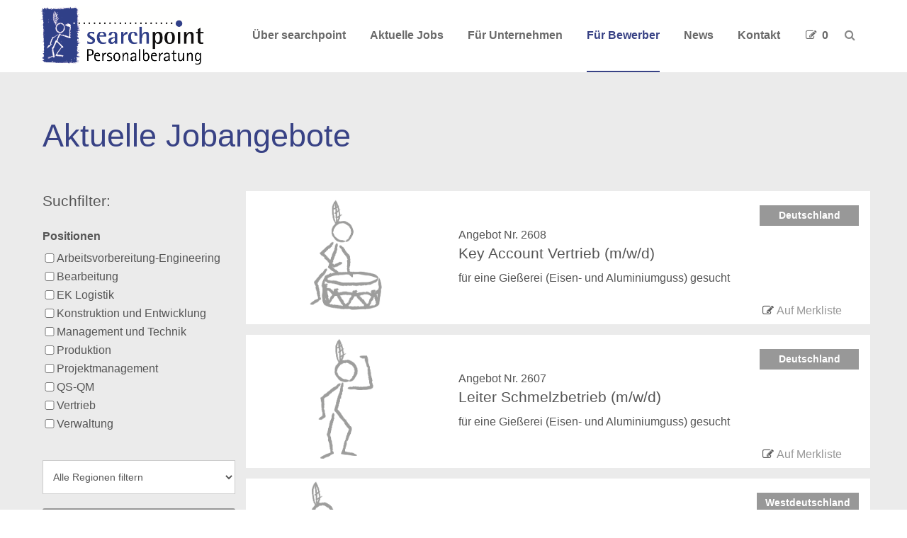

--- FILE ---
content_type: text/html; charset=utf-8
request_url: https://searchpoint-personalberatung.de/jobs.html
body_size: 12498
content:
<!DOCTYPE html>
<html lang="de" >

<head>
    <script id="Cookiebot" src="https://consent.cookiebot.com/uc.js" data-cbid="730bdd90-79d9-498a-82a7-a614da87b97f" data-blockingmode="auto" type="text/javascript"></script>
    
    <meta charset="utf-8">
    <title>Aktuelle Jobs - searchpoint</title>
    <base href="https://searchpoint-personalberatung.de/">

        <meta name="robots" content="index,follow">
    <meta name="description" content="Jobangebote für leitende Positionen in der Geschäftsführung, Produktion, Vertrieb und Qualitätsmanagement in der industriellen Fertigung.">
    <meta name="keywords" content="">
    <meta name="generator" content="Contao Open Source CMS">
    <meta name="keywords" content="Recruitment, Rekrutierung, Headhunters, Executive Search, Personalberatung, Personaldienstleister, Personalvermittlung, Personalrecruiting> 


<link rel=" apple-touch-icon" sizes="180x180" href="/files/cto_layout/img/apple-touch-icon.png">
    <link rel="icon" type="image/png" sizes="32x32" href="/files/cto_layout/img/favicon-32x32.png">
    <link rel="icon" type="image/png" sizes="16x16" href="/files/cto_layout/img/favicon-16x16.png">
    <link rel="manifest" href="/files/cto_layout/img/manifest.json">
    <link rel="mask-icon" href="/files/cto_layout/img/safari-pinned-tab.svg" color="#7e753c">
    <link rel="shortcut icon" href="/files/cto_layout/img/favicon.ico">
    <meta name="msapplication-config" content="/files/cto_layout/img/browserconfig.xml">
    <meta name="theme-color" content="#ffffff">
    
        <script src="https://code.jquery.com/jquery-1.12.4.min.js"></script>
    <link rel="stylesheet" href="system/modules/pct_customelements/assets/font-awesome/4.6.3/css/font-awesome.min.css">
<link rel="stylesheet" href="assets/css/7cbf56a27fba.css">

    <link rel="stylesheet" type="text/css" media="screen" href="assets/css/057382257324.css">

    <!-- for better page speed remove this lines (start)-->
    <link rel="stylesheet" type="text/css" href="files/cto_layout/css/framework.css" media="screen">
    <link rel="stylesheet" type="text/css" href="files/cto_layout/css/customelements.css" media="screen">
    <link rel="stylesheet" type="text/css" href="files/cto_layout/css/customcatalog.css" media="screen">
    <link rel="stylesheet" type="text/css" href="files/cto_layout/css/styles.css" media="screen">
    <!-- for better page speed remove this lines (end)-->

    <!-- pct_themer module (start)-->
    <link id="layout_css" rel="stylesheet" title="theme_css_session" type="text/css" href="files/cto_layout/themedesigner/css/layout_eclipse_default_ppc.css?1769080410">
    <!-- pct_themer module (end)-->

    <link rel="stylesheet" type="text/css" href="files/cto_layout/css/customize.css" media="screen">
    <link rel="stylesheet" type="text/css" href="files/cto_layout/css/print.css" media="print">

    <link rel="next" href="jobs.html">
<!-- Piwik -->
<script type="text/javascript">
  var _paq = _paq || [];
  /* tracker methods like "setCustomDimension" should be called before "trackPageView" */
  _paq.push(['trackPageView']);
  _paq.push(['enableLinkTracking']);
  (function() {
    var u="//tracking4.wyynot.de/";
    _paq.push(['setTrackerUrl', u+'piwik.php']);
    _paq.push(['setSiteId', '49']);
    var d=document, g=d.createElement('script'), s=d.getElementsByTagName('script')[0];
    g.type='text/javascript'; g.async=true; g.defer=true; g.src=u+'piwik.js'; s.parentNode.insertBefore(g,s);
  })();
</script>
<!-- End Piwik Code -->

    
</head>

<body class="mac chrome webkit ch131 content_page home themedesigner_active themedesigner_hidden float_left" >

    <div class="body_top"><div id="offcanvas-top">
	<div class="offcanvas-top-inside">
		<!--
INSTRUCTIONS:
Create a hidden page with the following articles and fill that with your content.
Article alias: 
- offcanvas-col1
- offcanvas-col2
- offcanvas-col3
- offcanvas-col4
-->
<div class="autogrid_wrapper block">
<div class="autogrid one_fourth block"><!-- indexer::stop -->
<div class="mod_login login block">

      <h3>Login</h3>
  
  <form action="jobs.html" id="tl_login_42" method="post">
    <div class="formbody">
            <input type="hidden" name="FORM_SUBMIT" value="tl_login_42">
      <input type="hidden" name="REQUEST_TOKEN" value="SUhov-UFJK24gbWxgG1C4sGotTNgvEDs_gGLY8VFKQo">
              <div class="widget widget-text">
          <label for="username">Benutzername</label>
          <input type="text" name="username" id="username" class="text" value=""><br>
        </div>
        <div class="widget widget-password">
          <label for="password">Passwort</label>
          <input type="password" name="password" id="password" class="text password" value="">
        </div>
                    <div class="widget widget-submit">
        <button type="submit" class="submit">Anmelden</button>
      </div>
    </div>
  </form>

  
</div>
<!-- indexer::continue -->
<div class="ce_text_extented mt-10 last block align-left color-default font_no_serif font-size-xxxs  " style="">
	
<div  class="ce_textarea attribute textarea"><p><a href="#">Register</a> | <a href="#">Lost your password?</a></p></div>
</div>  
</div>
<div class="autogrid one_fourth block"><div class="ce_text first block">

            <h4>Support</h4>
      
  
      <p>Lorem ipsum dolor sit amet:</p>  
  
  

</div>
<div class="ce_divider_extended block version3 align-left   invert">
	
		
	<span class="divider-one"></span>
	<span class="divider-two"></span>
	<span class="divider-three"></span>
	
		
</div>


<div class="ce_text block">

        
  
      <p><span class="font-size-xl">24h</span><span class="font-size-s"> / 365days</span></p>  
  
  

</div>
<div class="ce_divider_extended block version3 align-left   invert">
	
		
	<span class="divider-one"></span>
	<span class="divider-two"></span>
	<span class="divider-three"></span>
	
		
</div>

<div class="ce_text_extented block align-left color-default font_no_serif font-size-xxxs  " style="">
	
<div  class="ce_textarea attribute textarea"><p>We offer support for our customers</p></div>
</div><div class="ce_text_extented last block align-left color-default font_no_serif font-size-xxxs  " style="">
	
<div  class="ce_textarea attribute textarea"><p><strong>Mon - Fri 8:00am - 5:00pm <span class="tooltip tooltip-txt" data-tooltip="we are located in Europe">(GMT +1)</span></strong></p></div>
</div>  
</div>
<div class="autogrid one_fourth block"><h4 class="ce_headline first">
  Get in touch</h4>

<div class="ce_text block">

        
  
      <p><strong>Cybersteel Inc.</strong><br>376-293 City Road, Suite 600<br>San Francisco, CA 94102</p>  
  
  

</div>
<div class="ce_iconbox mt-20 block version3 xsmall">
	<div class="ce_iconbox_outside" style="">
		<div class="ce_iconbox_inside">
			
						
						
							<i class="fa-phone fa"></i>
						
						
						<div class="ce_iconbox_cwrapper">
									
							<div class="content"><p><strong>Have any questions?</strong><br>+44 1234 567 890</p></div>
						
						
						</div>
					</div>
	</div>
</div><div class="ce_iconbox mt-20 last block version3 xsmall">
	<div class="ce_iconbox_outside" style="">
		<div class="ce_iconbox_inside">
			
						
						
							<i class="fa-envelope-o fa"></i>
						
						
						<div class="ce_iconbox_cwrapper">
									
							<div class="content"><p><strong>Drop us a line</strong><br><a href="mailto:info@yourdomain.com">info@yourdomain.com</a></p></div>
						
						
						</div>
					</div>
	</div>
</div>  
</div>
<div class="autogrid one_fourth block"><h4 class="ce_headline first">
  About us</h4>

<div class="ce_text block">

        
  
      <p><strong>Lorem ipsum dolor sit amet, consectetuer adipiscing elit.</strong></p>
<p>Aenean commodo ligula eget dolor. Aenean massa. Cum sociis natoque penatibus et magnis dis parturient montes, nascetur ridiculus mus. Donec quam felis, ultricies nec.</p>  
  
  

</div>
<div class="mod_socials">
	<a href="http://www.facebook.com" target="_blank"><i class="fa fa-facebook"></i></a>
<a href="http://www.twitter.com" target="_blank"><i class="fa fa-twitter"></i></a>
<a href="http://www.xing.com" target="_blank"><i class="fa fa-xing"></i></a>
<a href="http://www.tumblr.com" target="_blank"><i class="fa fa-tumblr"></i></a>
<a href="http://www.google.com" target="_blank"><i class="fa fa-google-plus"></i></a></div>  
</div>
</div>	</div>
</div></div>
    <!--[if lt IE 9]><p id="chromeframe">You are using an outdated browser. <a href="http://browsehappy.com/">Upgrade your browser today</a> or <a href="http://www.google.com/chromeframe/?redirect=true">install Google Chrome Frame</a> to better experience this site.</p><![endif]-->
    <div>

        
        <div id="contentwrapper">
            <div id="fix-wrapper">
                <div id="top-wrapper">
                    
                                                                <header id="header" class="header original">
                            <div class="inside">
                                
<div class="logo"><a href="./"></a></div>
<a href="#mobnav" id="nav-open-btn">&nbsp;</a>
<div class="mod_search"><div class="ce_search_label"><i class="fa fa-search"></i></div></div>
<!-- indexer::stop -->
<nav class="mod_navigation mainmenu block" itemscope itemtype="http://schema.org/SiteNavigationElement">

  
  <a href="jobs.html#skipNavigation155" class="invisible">Navigation überspringen</a>

     
<ul class="vlist level_1">
        
    <li class="float_left floatbox sibling"><ol class="inner">    
    	
	<li class="mlist float_left first ">
	 
					<a href="%C3%BCber-searchpoint.html" title="Über searchpoint" class="a-level_1 float_left first"><span>Über searchpoint</span></a>
			
          	</li>
	
	</ol></li>	
	
         
        
    	
	<li class="mlist ">
	 
			<a href="jobs.html" title="Aktuelle Jobs" class="a-level_1"><span>Aktuelle Jobs</span></a>
					
          	</li>
	
		
	
         
        
    	
	<li class="mlist submenu ">
	 
			<a href="vorgehensweise-unternehmen.html" title="Für Unternehmen" class="a-level_1 submenu"><span>Für Unternehmen</span></a>
					
             
<ul class="vlist level_2">
        
    <li class="float_left floatbox sibling"><ol class="inner">    
    	
	<li class="mlist float_left first ">
	 
					<a href="vorgehensweise-unternehmen.html" title="Vorgehensweise" class="a-level_2 float_left first"><span>Vorgehensweise</span></a>
			
          	</li>
	
		
	
         
        
    	
	<li class="mlist float_left last ">
	 
			<a href="bewerber.html" title="Aktuelle Bewerber" class="a-level_2 float_left last"><span>Aktuelle Bewerber</span></a>
					
          	</li>
	
	</ol></li>	
	
     </ul>	</li>
	
		
	
         
        
    	
	<li class="mlist submenu trail ">
	 
			<a href="vorgehensweise-bewerber.html" title="Für Bewerber" class="a-level_1 submenu trail"><span>Für Bewerber</span></a>
					
             
<ul class="vlist level_2">
        
    <li class="float_left floatbox sibling"><ol class="inner">    
    	
	<li class="mlist float_left sibling first ">
	 
					<a href="vorgehensweise-bewerber.html" title="Vorgehensweise" class="a-level_2 float_left sibling first"><span>Vorgehensweise</span></a>
			
          	</li>
	
		
	
         
        
    	
	<li class="mlist active float_left last mm-selected">
	 
			<a href="jobs.html" title="Aktuelle Jobs" class="a-level_2 active float_left last"><span>Aktuelle Jobs</span></a>
					
          	</li>
	
	</ol></li>	
	
     </ul>	</li>
	
		
	
         
    <li class="float_left floatbox sibling"><ol class="inner">    
    	
	<li class="mlist float_left ">
	 
					<a href="news.html" title="Neuigkeiten" class="a-level_1 float_left"><span>News</span></a>
			
          	</li>
	
	</ol></li>	
	
         
    <li class="float_right floatbox sibling"><ol class="inner">    
    	
	<li class="mlist float_right ">
	 
			<a href="kontakt.html" title="Kontakt" class="a-level_1 float_right"><span>Kontakt</span></a>
					
          	</li>
	
		
	
         
        
    	
	<li class="mlist float_right   last ">
	 
			<a href="merkliste.html" title="Merkliste" class="a-level_1 float_right   last nav-icon"> <i class="fa fa-edit"></i><span>0</span></a>
					
          	</li>
	
	</ol></li>	
	
     </ul>
  <a id="skipNavigation155" class="invisible">&nbsp;</a>

</nav>
<!-- indexer::continue -->

<!-- indexer::stop -->
<nav class="mod_navigation header_metanavi block" itemscope itemtype="http://schema.org/SiteNavigationElement">

  
  <a href="jobs.html#skipNavigation214" class="invisible">Navigation überspringen</a>

  <ul class="vlist level_1">
        
    	
	<li class="mlist first "><a href="http://www.premium-contao-themes.com/" title="Support" class="a-level_1 first" target="_blank"><i class="first"></i>Support</a></li>

         
    	
	<li class="mlist last "><a href="http://www.premium-contao-themes.com/" title="Testimonials" class="a-level_1 last" target="_blank"><i class="last"></i>Testimonials</a></li>

     </ul>



  <a id="skipNavigation214" class="invisible">&nbsp;</a>

</nav>
<!-- indexer::continue -->
                                <div class="clear"></div>
                            </div>
                        </header>
                        <div class="clear"></div>
                                                        </div>
            </div>

                        <div id="slider">
                <div class="inside">
                                    </div>
            </div>
            
                                    
                        <div id="wrapper">
                <div id="container">

                                        <section id="main">
                        <div class="inside">
                            <div class="mod_article pb-50 first fullwidth boxed-content block" id="article-10234">

<div class="contentwrap">
  
  <div class="ce_headline_extended first last   align-left block" style="">
		<h1 class="mt-default mb-0 mt-default-s mt-default-s">Aktuelle Jobangebote <span class="color-accent"></span>  <span class="color-accent"></span></h1>
</div>
  
</div>
</div>

  <div class="mod_article pt-0 last block" id="article-1203">
    
          
	

<div class="autogrid_wrapper cte block">
		
		<div class="ce_autogridWrapperStart mb-20 ce_autogridwrapper first one_fourth autogrid block">
		<div class="inside">
				
	
	


<h4 class="ce_headline">
  Suchfilter:</h4>

<div class="mod_customcatalogfilter accommodations_filter mb-10 cc_immorealty block">


<!-- indexer::stop -->
<div class="filterform tableless block">

  <form action="jobs.html" id="72720" name="72720" method="post" enctype="application/x-www-form-urlencoded" >
    <div class="formbody">
              <input type="hidden" name="FORM_SUBMIT" value="72720">
        <input type="hidden" name="REQUEST_TOKEN" value="SUhov-UFJK24gbWxgG1C4sGotTNgvEDs_gGLY8VFKQo">
            	  
	  	  <div  class="widget filter filter_tags category block">
<div class="description">Positionen</div>	
<fieldset class="checkbox_container">
	<legend>Rubrik</legend>		<div class="checkbox_container arbeitsvorbereitung-engineering">
		<label class="label">Arbeitsvorbereitung-Engineering </label>
		<input id="ctrl_category_167" type="checkbox" name="category[]" value="Arbeitsvorbereitung-Engineering" >
	</div>
		<div class="checkbox_container bearbeitung">
		<label class="label">Bearbeitung </label>
		<input id="ctrl_category_162" type="checkbox" name="category[]" value="Bearbeitung" >
	</div>
		<div class="checkbox_container ek-logistik">
		<label class="label">EK Logistik </label>
		<input id="ctrl_category_161" type="checkbox" name="category[]" value="EK Logistik" >
	</div>
		<div class="checkbox_container konstruktion-und-entwicklung">
		<label class="label">Konstruktion und Entwicklung </label>
		<input id="ctrl_category_165" type="checkbox" name="category[]" value="Konstruktion und Entwicklung" >
	</div>
		<div class="checkbox_container management-und-technik">
		<label class="label">Management und Technik </label>
		<input id="ctrl_category_106" type="checkbox" name="category[]" value="Management und Technik" >
	</div>
		<div class="checkbox_container produktion">
		<label class="label">Produktion </label>
		<input id="ctrl_category_158" type="checkbox" name="category[]" value="Produktion" >
	</div>
		<div class="checkbox_container projektmanagement">
		<label class="label">Projektmanagement </label>
		<input id="ctrl_category_166" type="checkbox" name="category[]" value="Projektmanagement" >
	</div>
		<div class="checkbox_container qs-qm">
		<label class="label">QS-QM </label>
		<input id="ctrl_category_159" type="checkbox" name="category[]" value="QS-QM" >
	</div>
		<div class="checkbox_container vertrieb">
		<label class="label">Vertrieb </label>
		<input id="ctrl_category_107" type="checkbox" name="category[]" value="Vertrieb" >
	</div>
		<div class="checkbox_container verwaltung">
		<label class="label">Verwaltung </label>
		<input id="ctrl_category_163" type="checkbox" name="category[]" value="Verwaltung" >
	</div>
	</fieldset>
</div>	  	  
<div  class="widget filter filter_tags place block">
<fieldset class="select_container">
	<legend>Region</legend>	<select name="place">
		<option value="">Alle Regionen filtern </option>
		<option value="Deutschland">Deutschland </option>
		<option value="Norddeutschland">Norddeutschland </option>
		<option value="Westdeutschland">Westdeutschland </option>
		<option value="Schweiz">Schweiz </option>
		<option value="Ostdeutschland">Ostdeutschland </option>
		<option value="Österreich">Österreich </option>
		<option value="Süddeutschland">Süddeutschland </option>
		<option value="Internationall">International </option>
		<option value="Home-Office">Home-Office </option>
		</select>
</fieldset>
	
</div>
	  	  
	        <div class="widget submit_container submit">
      <button type="submit" id="ctrl_72720" class="submit submit" value="Filter anwenden">Filter anwenden</button>      </div>
            
      <div class="widget submit_container clear_filters">
      <button type="submit" id="ctrl_72720_clear" class="submit clear_filters" name="72720_clear" value="Filter zurücksetzen">Filter zurücksetzen</button>      </div>
      
      <div class="widget submit_container clearall clear_all_filters">
      <button type="submit" id="ctrl_72720_clearall" class="submit clearall clear_all_filters" name="72720_clearall" value="Alle Filter zurücksetzen">Alle Filter zurücksetzen</button>      </div>
      
    </div>
  </form>

</div>
<!-- indexer::continue -->

</div>
<a href="merkliste.html"><i class="fa-edit fa  fa-edit fa"></i><h4 class="inline-block ml-10">Merkliste</h4></a>
<div class="ce_text block">

        
  
      <p><a href="initiativbewerbung.html"> » Initiativbewerbung</a></p>  
  
  

</div>

	


	
			</div></div>
	


	


		
		<div class="ce_autogridWrapperStart ce_autogridwrapper three_fourth autogrid block">
		<div class="inside">
				
	
	


<div class="mod_customcataloglist cc_immorealty block">

	<div class="block entry" >
		
		<div class="cc_immorealty_inside autogrid_wrapper cte block">
			

			
			<div class="cc_immorealty_middle one_third autogrid block filter_">
				<a href="job-details/key-account-vertrieb-m-w-d.html">
<div  class="ce_image attribute image">
<div class="ce_image block">

        
  
  <figure class="image_container" itemscope itemtype="http://schema.org/ImageObject">

    
    

<img src="assets/images/e/Trommler-385efc21.png" width="707" height="450" alt="" itemprop="image">



    
    
  </figure>


</div>
</div>
</a>
			</div>
			<div class="filter_news pt-50 two_third autogrid-last blockgrid_stop autogrid block">
			<div>
								<div class="place">Angebot Nr. 2608</div>				
				<h4><a class="filter_title" href="job-details/key-account-vertrieb-m-w-d.html">Key Account Vertrieb (m/w/d)</a><a class="city btn nohover float-right submit auto-width" href="job-details/key-account-vertrieb-m-w-d.html">
<div  class="ce_tags attribute tags">Deutschland</div>
</a></h4>
				<a><p>für eine Gießerei (Eisen- und Aluminiumguss) gesucht</p></a>
					
			
			<div class="cc_immorealty_bottom">
										
							
				
<div class="float-right customelements_notelist notelist ">

<form method="post" id="customelement_notelist_cc_immorealty_300_662" action="jobs.html">	
<input type="hidden" name="FORM_SUBMIT" value="customelement_notelist_cc_immorealty_300_662" />
<input type="hidden" name="REQUEST_TOKEN" value="SUhov-UFJK24gbWxgG1C4sGotTNgvEDs_gGLY8VFKQo" />
<input type="hidden" name="ITEM_ID" value="300" />
<input type="hidden" name="SOURCE" value="cc_immorealty" />
<div class="notelistamount input_container">
	<label for="ctrl_customelement_notelist_cc_immorealty_300_662_amount">Menge</label><input type="number" name="customelement_notelist_cc_immorealty_300_662_amount" id="ctrl_customelement_notelist_cc_immorealty_300_662_amount" class="text" value="1" required step="any"></div>
<div class="submit_container">
		<a class="iconwrapper float-right"><input type="submit" class="submit add" placeholder="Auf Merkliste &#61508;" name="customelement_notelist_cc_immorealty_300_662_add" value="Auf Merkliste" /></a>
	</div>
</form>
</div>

			</div>
			</div>	
			</div>
		</div>
			
	</div>
	<div class="block entry" >
		
		<div class="cc_immorealty_inside autogrid_wrapper cte block">
			

			
			<div class="cc_immorealty_middle one_third autogrid block filter_">
				<a href="job-details/leiter-schmelzbetrieb-m-w-d.html">
<div  class="ce_image attribute image">
<div class="ce_image block">

        
  
  <figure class="image_container" itemscope itemtype="http://schema.org/ImageObject">

    
    

<img src="assets/images/3/Sucher-2e20a100.png" width="707" height="450" alt="" itemprop="image">



    
    
  </figure>


</div>
</div>
</a>
			</div>
			<div class="filter_news pt-50 two_third autogrid-last blockgrid_stop autogrid block">
			<div>
								<div class="place">Angebot Nr. 2607</div>				
				<h4><a class="filter_title" href="job-details/leiter-schmelzbetrieb-m-w-d.html">Leiter Schmelzbetrieb (m/w/d)</a><a class="city btn nohover float-right submit auto-width" href="job-details/leiter-schmelzbetrieb-m-w-d.html">
<div  class="ce_tags attribute tags">Deutschland</div>
</a></h4>
				<a><p>für eine Gießerei (Eisen- und Aluminiumguss) gesucht</p></a>
					
			
			<div class="cc_immorealty_bottom">
										
							
				
<div class="float-right customelements_notelist notelist ">

<form method="post" id="customelement_notelist_cc_immorealty_299_662" action="jobs.html">	
<input type="hidden" name="FORM_SUBMIT" value="customelement_notelist_cc_immorealty_299_662" />
<input type="hidden" name="REQUEST_TOKEN" value="SUhov-UFJK24gbWxgG1C4sGotTNgvEDs_gGLY8VFKQo" />
<input type="hidden" name="ITEM_ID" value="299" />
<input type="hidden" name="SOURCE" value="cc_immorealty" />
<div class="notelistamount input_container">
	<label for="ctrl_customelement_notelist_cc_immorealty_299_662_amount">Menge</label><input type="number" name="customelement_notelist_cc_immorealty_299_662_amount" id="ctrl_customelement_notelist_cc_immorealty_299_662_amount" class="text" value="1" required step="any"></div>
<div class="submit_container">
		<a class="iconwrapper float-right"><input type="submit" class="submit add" placeholder="Auf Merkliste &#61508;" name="customelement_notelist_cc_immorealty_299_662_add" value="Auf Merkliste" /></a>
	</div>
</form>
</div>

			</div>
			</div>	
			</div>
		</div>
			
	</div>
	<div class="block entry" >
		
		<div class="cc_immorealty_inside autogrid_wrapper cte block">
			

			
			<div class="cc_immorealty_middle one_third autogrid block filter_">
				<a href="job-details/betriebsleiter-m-w-d.html">
<div  class="ce_image attribute image">
<div class="ce_image block">

        
  
  <figure class="image_container" itemscope itemtype="http://schema.org/ImageObject">

    
    

<img src="assets/images/0/Rauchzeichen-8ee1ed86.png" width="707" height="450" alt="" itemprop="image">



    
    
  </figure>


</div>
</div>
</a>
			</div>
			<div class="filter_news pt-50 two_third autogrid-last blockgrid_stop autogrid block">
			<div>
								<div class="place">Angebot Nr. 2606</div>				
				<h4><a class="filter_title" href="job-details/betriebsleiter-m-w-d.html">Betriebsleiter (m/w/d)</a><a class="city btn nohover float-right submit auto-width" href="job-details/betriebsleiter-m-w-d.html">
<div  class="ce_tags attribute tags">Westdeutschland</div>
</a></h4>
				<a><p>für mittelständische familiengeführte Aluminiumgießerei gesucht</p></a>
					
			
			<div class="cc_immorealty_bottom">
										
							
				
<div class="float-right customelements_notelist notelist ">

<form method="post" id="customelement_notelist_cc_immorealty_298_662" action="jobs.html">	
<input type="hidden" name="FORM_SUBMIT" value="customelement_notelist_cc_immorealty_298_662" />
<input type="hidden" name="REQUEST_TOKEN" value="SUhov-UFJK24gbWxgG1C4sGotTNgvEDs_gGLY8VFKQo" />
<input type="hidden" name="ITEM_ID" value="298" />
<input type="hidden" name="SOURCE" value="cc_immorealty" />
<div class="notelistamount input_container">
	<label for="ctrl_customelement_notelist_cc_immorealty_298_662_amount">Menge</label><input type="number" name="customelement_notelist_cc_immorealty_298_662_amount" id="ctrl_customelement_notelist_cc_immorealty_298_662_amount" class="text" value="1" required step="any"></div>
<div class="submit_container">
		<a class="iconwrapper float-right"><input type="submit" class="submit add" placeholder="Auf Merkliste &#61508;" name="customelement_notelist_cc_immorealty_298_662_add" value="Auf Merkliste" /></a>
	</div>
</form>
</div>

			</div>
			</div>	
			</div>
		</div>
			
	</div>
	<div class="block entry" >
		
		<div class="cc_immorealty_inside autogrid_wrapper cte block">
			

			
			<div class="cc_immorealty_middle one_third autogrid block filter_">
				<a href="job-details/gruppenleiter-kernmacherei-formanlage-m-w-d.html">
<div  class="ce_image attribute image">
<div class="ce_image block">

        
  
  <figure class="image_container" itemscope itemtype="http://schema.org/ImageObject">

    
    

<img src="assets/images/d/Haeuptling-f6c20e33.png" width="707" height="450" alt="" itemprop="image">



    
    
  </figure>


</div>
</div>
</a>
			</div>
			<div class="filter_news pt-50 two_third autogrid-last blockgrid_stop autogrid block">
			<div>
								<div class="place">Angebot Nr. 2605</div>				
				<h4><a class="filter_title" href="job-details/gruppenleiter-kernmacherei-formanlage-m-w-d.html">Gruppenleiter Kernmacherei/Formanlage (m/w/d)</a><a class="city btn nohover float-right submit auto-width" href="job-details/gruppenleiter-kernmacherei-formanlage-m-w-d.html">
<div  class="ce_tags attribute tags">Westdeutschland</div>
</a></h4>
				<a><p>für Gießerei&nbsp;gesucht</p></a>
					
			
			<div class="cc_immorealty_bottom">
										
							
				
<div class="float-right customelements_notelist notelist ">

<form method="post" id="customelement_notelist_cc_immorealty_297_662" action="jobs.html">	
<input type="hidden" name="FORM_SUBMIT" value="customelement_notelist_cc_immorealty_297_662" />
<input type="hidden" name="REQUEST_TOKEN" value="SUhov-UFJK24gbWxgG1C4sGotTNgvEDs_gGLY8VFKQo" />
<input type="hidden" name="ITEM_ID" value="297" />
<input type="hidden" name="SOURCE" value="cc_immorealty" />
<div class="notelistamount input_container">
	<label for="ctrl_customelement_notelist_cc_immorealty_297_662_amount">Menge</label><input type="number" name="customelement_notelist_cc_immorealty_297_662_amount" id="ctrl_customelement_notelist_cc_immorealty_297_662_amount" class="text" value="1" required step="any"></div>
<div class="submit_container">
		<a class="iconwrapper float-right"><input type="submit" class="submit add" placeholder="Auf Merkliste &#61508;" name="customelement_notelist_cc_immorealty_297_662_add" value="Auf Merkliste" /></a>
	</div>
</form>
</div>

			</div>
			</div>	
			</div>
		</div>
			
	</div>
	<div class="block entry" >
		
		<div class="cc_immorealty_inside autogrid_wrapper cte block">
			

			
			<div class="cc_immorealty_middle one_third autogrid block filter_">
				<a href="job-details/leiter-engineering-m-w-d.html">
<div  class="ce_image attribute image">
<div class="ce_image block">

        
  
  <figure class="image_container" itemscope itemtype="http://schema.org/ImageObject">

    
    

<img src="assets/images/c/Bogenschuetze-b3ffbe8e.png" width="707" height="450" alt="" itemprop="image">



    
    
  </figure>


</div>
</div>
</a>
			</div>
			<div class="filter_news pt-50 two_third autogrid-last blockgrid_stop autogrid block">
			<div>
								<div class="place">Angebot Nr. 2604</div>				
				<h4><a class="filter_title" href="job-details/leiter-engineering-m-w-d.html">Leiter Engineering (m/w/d)</a><a class="city btn nohover float-right submit auto-width" href="job-details/leiter-engineering-m-w-d.html">
<div  class="ce_tags attribute tags">Westdeutschland</div>
</a></h4>
				<a><p>für Gießerei&nbsp;gesucht</p></a>
					
			
			<div class="cc_immorealty_bottom">
										
							
				
<div class="float-right customelements_notelist notelist ">

<form method="post" id="customelement_notelist_cc_immorealty_296_662" action="jobs.html">	
<input type="hidden" name="FORM_SUBMIT" value="customelement_notelist_cc_immorealty_296_662" />
<input type="hidden" name="REQUEST_TOKEN" value="SUhov-UFJK24gbWxgG1C4sGotTNgvEDs_gGLY8VFKQo" />
<input type="hidden" name="ITEM_ID" value="296" />
<input type="hidden" name="SOURCE" value="cc_immorealty" />
<div class="notelistamount input_container">
	<label for="ctrl_customelement_notelist_cc_immorealty_296_662_amount">Menge</label><input type="number" name="customelement_notelist_cc_immorealty_296_662_amount" id="ctrl_customelement_notelist_cc_immorealty_296_662_amount" class="text" value="1" required step="any"></div>
<div class="submit_container">
		<a class="iconwrapper float-right"><input type="submit" class="submit add" placeholder="Auf Merkliste &#61508;" name="customelement_notelist_cc_immorealty_296_662_add" value="Auf Merkliste" /></a>
	</div>
</form>
</div>

			</div>
			</div>	
			</div>
		</div>
			
	</div>
	<div class="block entry" >
		
		<div class="cc_immorealty_inside autogrid_wrapper cte block">
			

			
			<div class="cc_immorealty_middle one_third autogrid block filter_">
				<a href="job-details/vertrieb-au%C3%9Fendienst-m-w-d-kopie.html">
<div  class="ce_image attribute image">
<div class="ce_image block">

        
  
  <figure class="image_container" itemscope itemtype="http://schema.org/ImageObject">

    
    

<img src="assets/images/e/Trommler-385efc21.png" width="707" height="450" alt="" itemprop="image">



    
    
  </figure>


</div>
</div>
</a>
			</div>
			<div class="filter_news pt-50 two_third autogrid-last blockgrid_stop autogrid block">
			<div>
								<div class="place">Angebot Nr. 2603</div>				
				<h4><a class="filter_title" href="job-details/vertrieb-au%C3%9Fendienst-m-w-d-kopie.html">Technische Geschäftsführung (m/w/d)</a><a class="city btn nohover float-right submit auto-width" href="job-details/vertrieb-au%C3%9Fendienst-m-w-d-kopie.html">
<div  class="ce_tags attribute tags">Westdeutschland</div>
</a></h4>
				<a><p>für mittelständische Gießerei&nbsp;gesucht</p></a>
					
			
			<div class="cc_immorealty_bottom">
										
							
				
<div class="float-right customelements_notelist notelist ">

<form method="post" id="customelement_notelist_cc_immorealty_295_662" action="jobs.html">	
<input type="hidden" name="FORM_SUBMIT" value="customelement_notelist_cc_immorealty_295_662" />
<input type="hidden" name="REQUEST_TOKEN" value="SUhov-UFJK24gbWxgG1C4sGotTNgvEDs_gGLY8VFKQo" />
<input type="hidden" name="ITEM_ID" value="295" />
<input type="hidden" name="SOURCE" value="cc_immorealty" />
<div class="notelistamount input_container">
	<label for="ctrl_customelement_notelist_cc_immorealty_295_662_amount">Menge</label><input type="number" name="customelement_notelist_cc_immorealty_295_662_amount" id="ctrl_customelement_notelist_cc_immorealty_295_662_amount" class="text" value="1" required step="any"></div>
<div class="submit_container">
		<a class="iconwrapper float-right"><input type="submit" class="submit add" placeholder="Auf Merkliste &#61508;" name="customelement_notelist_cc_immorealty_295_662_add" value="Auf Merkliste" /></a>
	</div>
</form>
</div>

			</div>
			</div>	
			</div>
		</div>
			
	</div>
	<div class="block entry" >
		
		<div class="cc_immorealty_inside autogrid_wrapper cte block">
			

			
			<div class="cc_immorealty_middle one_third autogrid block filter_">
				<a href="job-details/leiter-produktion-m-w-d-mit-prokura.html">
<div  class="ce_image attribute image">
<div class="ce_image block">

        
  
  <figure class="image_container" itemscope itemtype="http://schema.org/ImageObject">

    
    

<img src="assets/images/3/Sucher-2e20a100.png" width="707" height="450" alt="" itemprop="image">



    
    
  </figure>


</div>
</div>
</a>
			</div>
			<div class="filter_news pt-50 two_third autogrid-last blockgrid_stop autogrid block">
			<div>
								<div class="place">Angebot Nr. 2602</div>				
				<h4><a class="filter_title" href="job-details/leiter-produktion-m-w-d-mit-prokura.html">Vertrieb Außendienst (m/w/d)</a><a class="city btn nohover float-right submit auto-width" href="job-details/leiter-produktion-m-w-d-mit-prokura.html">
<div  class="ce_tags attribute tags">Westdeutschland</div>
</a></h4>
				<a><p>für Gießerei&nbsp;gesucht, anteilig mit Homeoffice&nbsp;</p></a>
					
			
			<div class="cc_immorealty_bottom">
										
							
				
<div class="float-right customelements_notelist notelist ">

<form method="post" id="customelement_notelist_cc_immorealty_293_662" action="jobs.html">	
<input type="hidden" name="FORM_SUBMIT" value="customelement_notelist_cc_immorealty_293_662" />
<input type="hidden" name="REQUEST_TOKEN" value="SUhov-UFJK24gbWxgG1C4sGotTNgvEDs_gGLY8VFKQo" />
<input type="hidden" name="ITEM_ID" value="293" />
<input type="hidden" name="SOURCE" value="cc_immorealty" />
<div class="notelistamount input_container">
	<label for="ctrl_customelement_notelist_cc_immorealty_293_662_amount">Menge</label><input type="number" name="customelement_notelist_cc_immorealty_293_662_amount" id="ctrl_customelement_notelist_cc_immorealty_293_662_amount" class="text" value="1" required step="any"></div>
<div class="submit_container">
		<a class="iconwrapper float-right"><input type="submit" class="submit add" placeholder="Auf Merkliste &#61508;" name="customelement_notelist_cc_immorealty_293_662_add" value="Auf Merkliste" /></a>
	</div>
</form>
</div>

			</div>
			</div>	
			</div>
		</div>
			
	</div>
	<div class="block entry" >
		
		<div class="cc_immorealty_inside autogrid_wrapper cte block">
			

			
			<div class="cc_immorealty_middle one_third autogrid block filter_">
				<a href="job-details/leitung-qualit%C3%A4tssicherung-m-w-d.html">
<div  class="ce_image attribute image">
<div class="ce_image block">

        
  
  <figure class="image_container" itemscope itemtype="http://schema.org/ImageObject">

    
    

<img src="assets/images/0/Rauchzeichen-8ee1ed86.png" width="707" height="450" alt="" itemprop="image">



    
    
  </figure>


</div>
</div>
</a>
			</div>
			<div class="filter_news pt-50 two_third autogrid-last blockgrid_stop autogrid block">
			<div>
								<div class="place">Angebot Nr. 2601</div>				
				<h4><a class="filter_title" href="job-details/leitung-qualit%C3%A4tssicherung-m-w-d.html">Leitung Qualitätssicherung (m/w/d)</a><a class="city btn nohover float-right submit auto-width" href="job-details/leitung-qualit%C3%A4tssicherung-m-w-d.html">
<div  class="ce_tags attribute tags">Westdeutschland</div>
</a></h4>
				<a><p>für Gießerei&nbsp;gesucht</p></a>
					
			
			<div class="cc_immorealty_bottom">
										
							
				
<div class="float-right customelements_notelist notelist ">

<form method="post" id="customelement_notelist_cc_immorealty_294_662" action="jobs.html">	
<input type="hidden" name="FORM_SUBMIT" value="customelement_notelist_cc_immorealty_294_662" />
<input type="hidden" name="REQUEST_TOKEN" value="SUhov-UFJK24gbWxgG1C4sGotTNgvEDs_gGLY8VFKQo" />
<input type="hidden" name="ITEM_ID" value="294" />
<input type="hidden" name="SOURCE" value="cc_immorealty" />
<div class="notelistamount input_container">
	<label for="ctrl_customelement_notelist_cc_immorealty_294_662_amount">Menge</label><input type="number" name="customelement_notelist_cc_immorealty_294_662_amount" id="ctrl_customelement_notelist_cc_immorealty_294_662_amount" class="text" value="1" required step="any"></div>
<div class="submit_container">
		<a class="iconwrapper float-right"><input type="submit" class="submit add" placeholder="Auf Merkliste &#61508;" name="customelement_notelist_cc_immorealty_294_662_add" value="Auf Merkliste" /></a>
	</div>
</form>
</div>

			</div>
			</div>	
			</div>
		</div>
			
	</div>
	<div class="block entry" >
		
		<div class="cc_immorealty_inside autogrid_wrapper cte block">
			

			
			<div class="cc_immorealty_middle one_third autogrid block filter_">
				<a href="job-details/leiter-forschung-entwicklung-werksplanung-m-w-d.html">
<div  class="ce_image attribute image">
<div class="ce_image block">

        
  
  <figure class="image_container" itemscope itemtype="http://schema.org/ImageObject">

    
    

<img src="assets/images/c/Bogenschuetze-b3ffbe8e.png" width="707" height="450" alt="" itemprop="image">



    
    
  </figure>


</div>
</div>
</a>
			</div>
			<div class="filter_news pt-50 two_third autogrid-last blockgrid_stop autogrid block">
			<div>
								<div class="place">Angebot Nr. 2025206</div>				
				<h4><a class="filter_title" href="job-details/leiter-forschung-entwicklung-werksplanung-m-w-d.html">Technischer Betriebsleiter, Produktentwicklung (m/w/d)</a><a class="city btn nohover float-right submit auto-width" href="job-details/leiter-forschung-entwicklung-werksplanung-m-w-d.html">
<div  class="ce_tags attribute tags">Deutschland</div>
</a></h4>
				<a><p>für eine <strong>mittelständische Eisengießerei</strong> gesucht<strong>.</strong></p></a>
					
			
			<div class="cc_immorealty_bottom">
										
							
				
<div class="float-right customelements_notelist notelist ">

<form method="post" id="customelement_notelist_cc_immorealty_292_662" action="jobs.html">	
<input type="hidden" name="FORM_SUBMIT" value="customelement_notelist_cc_immorealty_292_662" />
<input type="hidden" name="REQUEST_TOKEN" value="SUhov-UFJK24gbWxgG1C4sGotTNgvEDs_gGLY8VFKQo" />
<input type="hidden" name="ITEM_ID" value="292" />
<input type="hidden" name="SOURCE" value="cc_immorealty" />
<div class="notelistamount input_container">
	<label for="ctrl_customelement_notelist_cc_immorealty_292_662_amount">Menge</label><input type="number" name="customelement_notelist_cc_immorealty_292_662_amount" id="ctrl_customelement_notelist_cc_immorealty_292_662_amount" class="text" value="1" required step="any"></div>
<div class="submit_container">
		<a class="iconwrapper float-right"><input type="submit" class="submit add" placeholder="Auf Merkliste &#61508;" name="customelement_notelist_cc_immorealty_292_662_add" value="Auf Merkliste" /></a>
	</div>
</form>
</div>

			</div>
			</div>	
			</div>
		</div>
			
	</div>
	<div class="block entry" >
		
		<div class="cc_immorealty_inside autogrid_wrapper cte block">
			

			
			<div class="cc_immorealty_middle one_third autogrid block filter_">
				<a href="job-details/junior-projektleiter-vertrieb-m-w-d.html">
<div  class="ce_image attribute image">
<div class="ce_image block">

        
  
  <figure class="image_container" itemscope itemtype="http://schema.org/ImageObject">

    
    

<img src="assets/images/e/Trommler-385efc21.png" width="707" height="450" alt="" itemprop="image">



    
    
  </figure>


</div>
</div>
</a>
			</div>
			<div class="filter_news pt-50 two_third autogrid-last blockgrid_stop autogrid block">
			<div>
								<div class="place">Angebot Nr. 2025205</div>				
				<h4><a class="filter_title" href="job-details/junior-projektleiter-vertrieb-m-w-d.html">(Junior) Projektleiter Vertrieb (m/w/d)</a><a class="city btn nohover float-right submit auto-width" href="job-details/junior-projektleiter-vertrieb-m-w-d.html">
<div  class="ce_tags attribute tags">Westdeutschland</div>
</a></h4>
				<a><p>für eine <strong>inhabergeführte Nichteisen-Sandgießerei</strong> gesucht<strong>.</strong></p></a>
					
			
			<div class="cc_immorealty_bottom">
										
							
				
<div class="float-right customelements_notelist notelist ">

<form method="post" id="customelement_notelist_cc_immorealty_291_662" action="jobs.html">	
<input type="hidden" name="FORM_SUBMIT" value="customelement_notelist_cc_immorealty_291_662" />
<input type="hidden" name="REQUEST_TOKEN" value="SUhov-UFJK24gbWxgG1C4sGotTNgvEDs_gGLY8VFKQo" />
<input type="hidden" name="ITEM_ID" value="291" />
<input type="hidden" name="SOURCE" value="cc_immorealty" />
<div class="notelistamount input_container">
	<label for="ctrl_customelement_notelist_cc_immorealty_291_662_amount">Menge</label><input type="number" name="customelement_notelist_cc_immorealty_291_662_amount" id="ctrl_customelement_notelist_cc_immorealty_291_662_amount" class="text" value="1" required step="any"></div>
<div class="submit_container">
		<a class="iconwrapper float-right"><input type="submit" class="submit add" placeholder="Auf Merkliste &#61508;" name="customelement_notelist_cc_immorealty_291_662_add" value="Auf Merkliste" /></a>
	</div>
</form>
</div>

			</div>
			</div>	
			</div>
		</div>
			
	</div>
	<div class="block entry" >
		
		<div class="cc_immorealty_inside autogrid_wrapper cte block">
			

			
			<div class="cc_immorealty_middle one_third autogrid block filter_">
				<a href="job-details/leiter-schmelzbetrieb-m-w-d_290.html">
<div  class="ce_image attribute image">
<div class="ce_image block">

        
  
  <figure class="image_container" itemscope itemtype="http://schema.org/ImageObject">

    
    

<img src="assets/images/3/Sucher-2e20a100.png" width="707" height="450" alt="" itemprop="image">



    
    
  </figure>


</div>
</div>
</a>
			</div>
			<div class="filter_news pt-50 two_third autogrid-last blockgrid_stop autogrid block">
			<div>
								<div class="place">Angebot Nr. 2025204</div>				
				<h4><a class="filter_title" href="job-details/leiter-schmelzbetrieb-m-w-d_290.html">Leiter Schmelzbetrieb (m/w/d)</a><a class="city btn nohover float-right submit auto-width" href="job-details/leiter-schmelzbetrieb-m-w-d_290.html">
<div  class="ce_tags attribute tags">Westdeutschland</div>
</a></h4>
				<a><p>für eine <strong>gruppenzugehörige moderne Eisengießerei</strong> gesucht</p></a>
					
			
			<div class="cc_immorealty_bottom">
										
							
				
<div class="float-right customelements_notelist notelist ">

<form method="post" id="customelement_notelist_cc_immorealty_290_662" action="jobs.html">	
<input type="hidden" name="FORM_SUBMIT" value="customelement_notelist_cc_immorealty_290_662" />
<input type="hidden" name="REQUEST_TOKEN" value="SUhov-UFJK24gbWxgG1C4sGotTNgvEDs_gGLY8VFKQo" />
<input type="hidden" name="ITEM_ID" value="290" />
<input type="hidden" name="SOURCE" value="cc_immorealty" />
<div class="notelistamount input_container">
	<label for="ctrl_customelement_notelist_cc_immorealty_290_662_amount">Menge</label><input type="number" name="customelement_notelist_cc_immorealty_290_662_amount" id="ctrl_customelement_notelist_cc_immorealty_290_662_amount" class="text" value="1" required step="any"></div>
<div class="submit_container">
		<a class="iconwrapper float-right"><input type="submit" class="submit add" placeholder="Auf Merkliste &#61508;" name="customelement_notelist_cc_immorealty_290_662_add" value="Auf Merkliste" /></a>
	</div>
</form>
</div>

			</div>
			</div>	
			</div>
		</div>
			
	</div>
	<div class="block entry" >
		
		<div class="cc_immorealty_inside autogrid_wrapper cte block">
			

			
			<div class="cc_immorealty_middle one_third autogrid block filter_">
				<a href="job-details/mitarbeiter-controlling-m-w-d_289.html">
<div  class="ce_image attribute image">
<div class="ce_image block">

        
  
  <figure class="image_container" itemscope itemtype="http://schema.org/ImageObject">

    
    

<img src="assets/images/0/Rauchzeichen-8ee1ed86.png" width="707" height="450" alt="" itemprop="image">



    
    
  </figure>


</div>
</div>
</a>
			</div>
			<div class="filter_news pt-50 two_third autogrid-last blockgrid_stop autogrid block">
			<div>
								<div class="place">Angebot Nr. 2025203</div>				
				<h4><a class="filter_title" href="job-details/mitarbeiter-controlling-m-w-d_289.html">Mitarbeiter Controlling (m/w/d)</a><a class="city btn nohover float-right submit auto-width" href="job-details/mitarbeiter-controlling-m-w-d_289.html">
<div  class="ce_tags attribute tags">Ostdeutschland</div>
</a></h4>
				<a><p>für ein <strong>Unternehmen aus der verarbeitenden Industrie</strong> gesucht</p></a>
					
			
			<div class="cc_immorealty_bottom">
										
							
				
<div class="float-right customelements_notelist notelist ">

<form method="post" id="customelement_notelist_cc_immorealty_289_662" action="jobs.html">	
<input type="hidden" name="FORM_SUBMIT" value="customelement_notelist_cc_immorealty_289_662" />
<input type="hidden" name="REQUEST_TOKEN" value="SUhov-UFJK24gbWxgG1C4sGotTNgvEDs_gGLY8VFKQo" />
<input type="hidden" name="ITEM_ID" value="289" />
<input type="hidden" name="SOURCE" value="cc_immorealty" />
<div class="notelistamount input_container">
	<label for="ctrl_customelement_notelist_cc_immorealty_289_662_amount">Menge</label><input type="number" name="customelement_notelist_cc_immorealty_289_662_amount" id="ctrl_customelement_notelist_cc_immorealty_289_662_amount" class="text" value="1" required step="any"></div>
<div class="submit_container">
		<a class="iconwrapper float-right"><input type="submit" class="submit add" placeholder="Auf Merkliste &#61508;" name="customelement_notelist_cc_immorealty_289_662_add" value="Auf Merkliste" /></a>
	</div>
</form>
</div>

			</div>
			</div>	
			</div>
		</div>
			
	</div>
	<div class="block entry" >
		
		<div class="cc_immorealty_inside autogrid_wrapper cte block">
			

			
			<div class="cc_immorealty_middle one_third autogrid block filter_">
				<a href="job-details/teamleiter-qualit%C3%A4tssicherung-m-w-d.html">
<div  class="ce_image attribute image">
<div class="ce_image block">

        
  
  <figure class="image_container" itemscope itemtype="http://schema.org/ImageObject">

    
    

<img src="assets/images/d/Haeuptling-f6c20e33.png" width="707" height="450" alt="" itemprop="image">



    
    
  </figure>


</div>
</div>
</a>
			</div>
			<div class="filter_news pt-50 two_third autogrid-last blockgrid_stop autogrid block">
			<div>
								<div class="place">Angebot Nr. 2024202</div>				
				<h4><a class="filter_title" href="job-details/teamleiter-qualit%C3%A4tssicherung-m-w-d.html">Teamleiter Qualitätssicherung (m/w/d)</a><a class="city btn nohover float-right submit auto-width" href="job-details/teamleiter-qualit%C3%A4tssicherung-m-w-d.html">
<div  class="ce_tags attribute tags">Ostdeutschland</div>
</a></h4>
				<a><p>in der <strong>Metallindustrie für Automobilzulieferer</strong> gesucht</p></a>
					
			
			<div class="cc_immorealty_bottom">
										
							
				
<div class="float-right customelements_notelist notelist ">

<form method="post" id="customelement_notelist_cc_immorealty_288_662" action="jobs.html">	
<input type="hidden" name="FORM_SUBMIT" value="customelement_notelist_cc_immorealty_288_662" />
<input type="hidden" name="REQUEST_TOKEN" value="SUhov-UFJK24gbWxgG1C4sGotTNgvEDs_gGLY8VFKQo" />
<input type="hidden" name="ITEM_ID" value="288" />
<input type="hidden" name="SOURCE" value="cc_immorealty" />
<div class="notelistamount input_container">
	<label for="ctrl_customelement_notelist_cc_immorealty_288_662_amount">Menge</label><input type="number" name="customelement_notelist_cc_immorealty_288_662_amount" id="ctrl_customelement_notelist_cc_immorealty_288_662_amount" class="text" value="1" required step="any"></div>
<div class="submit_container">
		<a class="iconwrapper float-right"><input type="submit" class="submit add" placeholder="Auf Merkliste &#61508;" name="customelement_notelist_cc_immorealty_288_662_add" value="Auf Merkliste" /></a>
	</div>
</form>
</div>

			</div>
			</div>	
			</div>
		</div>
			
	</div>
	<div class="block entry" >
		
		<div class="cc_immorealty_inside autogrid_wrapper cte block">
			

			
			<div class="cc_immorealty_middle one_third autogrid block filter_">
				<a href="job-details/mitarbeiter-vertrieb-und-projektmanagement-m-w-d.html">
<div  class="ce_image attribute image">
<div class="ce_image block">

        
  
  <figure class="image_container" itemscope itemtype="http://schema.org/ImageObject">

    
    

<img src="assets/images/c/Bogenschuetze-b3ffbe8e.png" width="707" height="450" alt="" itemprop="image">



    
    
  </figure>


</div>
</div>
</a>
			</div>
			<div class="filter_news pt-50 two_third autogrid-last blockgrid_stop autogrid block">
			<div>
								<div class="place">Angebot Nr. 2024201</div>				
				<h4><a class="filter_title" href="job-details/mitarbeiter-vertrieb-und-projektmanagement-m-w-d.html">Mitarbeiter Vertrieb und Projektmanagement (m/w/d)</a><a class="city btn nohover float-right submit auto-width" href="job-details/mitarbeiter-vertrieb-und-projektmanagement-m-w-d.html">
<div  class="ce_tags attribute tags">Süddeutschland</div>
</a></h4>
				<a><p>für ein Unternehmen der <strong>CNC-Metallbearbeitung</strong> gesucht&nbsp;</p></a>
					
			
			<div class="cc_immorealty_bottom">
										
							
				
<div class="float-right customelements_notelist notelist ">

<form method="post" id="customelement_notelist_cc_immorealty_287_662" action="jobs.html">	
<input type="hidden" name="FORM_SUBMIT" value="customelement_notelist_cc_immorealty_287_662" />
<input type="hidden" name="REQUEST_TOKEN" value="SUhov-UFJK24gbWxgG1C4sGotTNgvEDs_gGLY8VFKQo" />
<input type="hidden" name="ITEM_ID" value="287" />
<input type="hidden" name="SOURCE" value="cc_immorealty" />
<div class="notelistamount input_container">
	<label for="ctrl_customelement_notelist_cc_immorealty_287_662_amount">Menge</label><input type="number" name="customelement_notelist_cc_immorealty_287_662_amount" id="ctrl_customelement_notelist_cc_immorealty_287_662_amount" class="text" value="1" required step="any"></div>
<div class="submit_container">
		<a class="iconwrapper float-right"><input type="submit" class="submit add" placeholder="Auf Merkliste &#61508;" name="customelement_notelist_cc_immorealty_287_662_add" value="Auf Merkliste" /></a>
	</div>
</form>
</div>

			</div>
			</div>	
			</div>
		</div>
			
	</div>
	<div class="block entry" >
		
		<div class="cc_immorealty_inside autogrid_wrapper cte block">
			

			
			<div class="cc_immorealty_middle one_third autogrid block filter_">
				<a href="job-details/fertigungsleiter-m-w-d-stellvertretender-werkleiter.html">
<div  class="ce_image attribute image">
<div class="ce_image block">

        
  
  <figure class="image_container" itemscope itemtype="http://schema.org/ImageObject">

    
    

<img src="assets/images/e/Trommler-385efc21.png" width="707" height="450" alt="" itemprop="image">



    
    
  </figure>


</div>
</div>
</a>
			</div>
			<div class="filter_news pt-50 two_third autogrid-last blockgrid_stop autogrid block">
			<div>
								<div class="place">Angebot Nr. 2024200</div>				
				<h4><a class="filter_title" href="job-details/fertigungsleiter-m-w-d-stellvertretender-werkleiter.html">Fertigungsleiter (m/w/d)/ Stellvertretender Werkleiter</a><a class="city btn nohover float-right submit auto-width" href="job-details/fertigungsleiter-m-w-d-stellvertretender-werkleiter.html">
<div  class="ce_tags attribute tags">Süddeutschland</div>
</a></h4>
				<a><p>- Hans on Führung in der Fertigung - für eine <strong>Leichtmetallgießerei</strong> gesucht</p></a>
					
			
			<div class="cc_immorealty_bottom">
										
							
				
<div class="float-right customelements_notelist notelist ">

<form method="post" id="customelement_notelist_cc_immorealty_286_662" action="jobs.html">	
<input type="hidden" name="FORM_SUBMIT" value="customelement_notelist_cc_immorealty_286_662" />
<input type="hidden" name="REQUEST_TOKEN" value="SUhov-UFJK24gbWxgG1C4sGotTNgvEDs_gGLY8VFKQo" />
<input type="hidden" name="ITEM_ID" value="286" />
<input type="hidden" name="SOURCE" value="cc_immorealty" />
<div class="notelistamount input_container">
	<label for="ctrl_customelement_notelist_cc_immorealty_286_662_amount">Menge</label><input type="number" name="customelement_notelist_cc_immorealty_286_662_amount" id="ctrl_customelement_notelist_cc_immorealty_286_662_amount" class="text" value="1" required step="any"></div>
<div class="submit_container">
		<a class="iconwrapper float-right"><input type="submit" class="submit add" placeholder="Auf Merkliste &#61508;" name="customelement_notelist_cc_immorealty_286_662_add" value="Auf Merkliste" /></a>
	</div>
</form>
</div>

			</div>
			</div>	
			</div>
		</div>
			
	</div>
	<div class="block entry" >
		
		<div class="cc_immorealty_inside autogrid_wrapper cte block">
			

			
			<div class="cc_immorealty_middle one_third autogrid block filter_">
				<a href="job-details/technischer-innen-au%C3%9Fendienst-m-w-d.html">
<div  class="ce_image attribute image">
<div class="ce_image block">

        
  
  <figure class="image_container" itemscope itemtype="http://schema.org/ImageObject">

    
    

<img src="assets/images/3/Sucher-2e20a100.png" width="707" height="450" alt="" itemprop="image">



    
    
  </figure>


</div>
</div>
</a>
			</div>
			<div class="filter_news pt-50 two_third autogrid-last blockgrid_stop autogrid block">
			<div>
								<div class="place">Angebot Nr. 2024199</div>				
				<h4><a class="filter_title" href="job-details/technischer-innen-au%C3%9Fendienst-m-w-d.html">Technischer Außendienst (m/w/d)</a><a class="city btn nohover float-right submit auto-width" href="job-details/technischer-innen-au%C3%9Fendienst-m-w-d.html">
<div  class="ce_tags attribute tags">Deutschland</div>
</a></h4>
				<a><p>für eine <strong>international aktive Unternehmensgruppe</strong> -&nbsp;<strong>Herstellung von Dichtungstechnik für Industriekunden</strong>&nbsp;gesucht</p></a>
					
			
			<div class="cc_immorealty_bottom">
										
							
				
<div class="float-right customelements_notelist notelist ">

<form method="post" id="customelement_notelist_cc_immorealty_285_662" action="jobs.html">	
<input type="hidden" name="FORM_SUBMIT" value="customelement_notelist_cc_immorealty_285_662" />
<input type="hidden" name="REQUEST_TOKEN" value="SUhov-UFJK24gbWxgG1C4sGotTNgvEDs_gGLY8VFKQo" />
<input type="hidden" name="ITEM_ID" value="285" />
<input type="hidden" name="SOURCE" value="cc_immorealty" />
<div class="notelistamount input_container">
	<label for="ctrl_customelement_notelist_cc_immorealty_285_662_amount">Menge</label><input type="number" name="customelement_notelist_cc_immorealty_285_662_amount" id="ctrl_customelement_notelist_cc_immorealty_285_662_amount" class="text" value="1" required step="any"></div>
<div class="submit_container">
		<a class="iconwrapper float-right"><input type="submit" class="submit add" placeholder="Auf Merkliste &#61508;" name="customelement_notelist_cc_immorealty_285_662_add" value="Auf Merkliste" /></a>
	</div>
</form>
</div>

			</div>
			</div>	
			</div>
		</div>
			
	</div>
	<div class="block entry" >
		
		<div class="cc_immorealty_inside autogrid_wrapper cte block">
			

			
			<div class="cc_immorealty_middle one_third autogrid block filter_">
				<a href="job-details/regionalverk%C3%A4ufer-deutschland-schweiz-m-w-d.html">
<div  class="ce_image attribute image">
<div class="ce_image block">

        
  
  <figure class="image_container" itemscope itemtype="http://schema.org/ImageObject">

    
    

<img src="assets/images/0/Rauchzeichen-8ee1ed86.png" width="707" height="450" alt="" itemprop="image">



    
    
  </figure>


</div>
</div>
</a>
			</div>
			<div class="filter_news pt-50 two_third autogrid-last blockgrid_stop autogrid block">
			<div>
								<div class="place">Angebot Nr. 2024198</div>				
				<h4><a class="filter_title" href="job-details/regionalverk%C3%A4ufer-deutschland-schweiz-m-w-d.html">Regionalverkäufer Deutschland/Schweiz (m/w/d)</a><a class="city btn nohover float-right submit auto-width" href="job-details/regionalverk%C3%A4ufer-deutschland-schweiz-m-w-d.html">
<div  class="ce_tags attribute tags">Deutschland</div>
</a></h4>
				<a><p>für ein <strong>modernes Stahlwerk</strong> gesucht</p></a>
					
			
			<div class="cc_immorealty_bottom">
										
							
				
<div class="float-right customelements_notelist notelist ">

<form method="post" id="customelement_notelist_cc_immorealty_284_662" action="jobs.html">	
<input type="hidden" name="FORM_SUBMIT" value="customelement_notelist_cc_immorealty_284_662" />
<input type="hidden" name="REQUEST_TOKEN" value="SUhov-UFJK24gbWxgG1C4sGotTNgvEDs_gGLY8VFKQo" />
<input type="hidden" name="ITEM_ID" value="284" />
<input type="hidden" name="SOURCE" value="cc_immorealty" />
<div class="notelistamount input_container">
	<label for="ctrl_customelement_notelist_cc_immorealty_284_662_amount">Menge</label><input type="number" name="customelement_notelist_cc_immorealty_284_662_amount" id="ctrl_customelement_notelist_cc_immorealty_284_662_amount" class="text" value="1" required step="any"></div>
<div class="submit_container">
		<a class="iconwrapper float-right"><input type="submit" class="submit add" placeholder="Auf Merkliste &#61508;" name="customelement_notelist_cc_immorealty_284_662_add" value="Auf Merkliste" /></a>
	</div>
</form>
</div>

			</div>
			</div>	
			</div>
		</div>
			
	</div>
	<div class="block entry" >
		
		<div class="cc_immorealty_inside autogrid_wrapper cte block">
			

			
			<div class="cc_immorealty_middle one_third autogrid block filter_">
				<a href="job-details/produktionsleiter-metallbearbeitung-m-w-d.html">
<div  class="ce_image attribute image">
<div class="ce_image block">

        
  
  <figure class="image_container" itemscope itemtype="http://schema.org/ImageObject">

    
    

<img src="assets/images/d/Haeuptling-f6c20e33.png" width="707" height="450" alt="" itemprop="image">



    
    
  </figure>


</div>
</div>
</a>
			</div>
			<div class="filter_news pt-50 two_third autogrid-last blockgrid_stop autogrid block">
			<div>
								<div class="place">Angebot Nr. 2024197</div>				
				<h4><a class="filter_title" href="job-details/produktionsleiter-metallbearbeitung-m-w-d.html">Produktionsleiter Metallbearbeitung (m/w/d)</a><a class="city btn nohover float-right submit auto-width" href="job-details/produktionsleiter-metallbearbeitung-m-w-d.html">
<div  class="ce_tags attribute tags">Deutschland</div>
</a></h4>
				<a><p>für ein Unternehmen aus der <strong>Metallbearbeitung</strong> gesucht</p></a>
					
			
			<div class="cc_immorealty_bottom">
										
							
				
<div class="float-right customelements_notelist notelist ">

<form method="post" id="customelement_notelist_cc_immorealty_283_662" action="jobs.html">	
<input type="hidden" name="FORM_SUBMIT" value="customelement_notelist_cc_immorealty_283_662" />
<input type="hidden" name="REQUEST_TOKEN" value="SUhov-UFJK24gbWxgG1C4sGotTNgvEDs_gGLY8VFKQo" />
<input type="hidden" name="ITEM_ID" value="283" />
<input type="hidden" name="SOURCE" value="cc_immorealty" />
<div class="notelistamount input_container">
	<label for="ctrl_customelement_notelist_cc_immorealty_283_662_amount">Menge</label><input type="number" name="customelement_notelist_cc_immorealty_283_662_amount" id="ctrl_customelement_notelist_cc_immorealty_283_662_amount" class="text" value="1" required step="any"></div>
<div class="submit_container">
		<a class="iconwrapper float-right"><input type="submit" class="submit add" placeholder="Auf Merkliste &#61508;" name="customelement_notelist_cc_immorealty_283_662_add" value="Auf Merkliste" /></a>
	</div>
</form>
</div>

			</div>
			</div>	
			</div>
		</div>
			
	</div>
	<div class="block entry" >
		
		<div class="cc_immorealty_inside autogrid_wrapper cte block">
			

			
			<div class="cc_immorealty_middle one_third autogrid block filter_">
				<a href="job-details/abteilungsleiter-druckguss-m-w-d.html">
<div  class="ce_image attribute image">
<div class="ce_image block">

        
  
  <figure class="image_container" itemscope itemtype="http://schema.org/ImageObject">

    
    

<img src="assets/images/c/Bogenschuetze-b3ffbe8e.png" width="707" height="450" alt="" itemprop="image">



    
    
  </figure>


</div>
</div>
</a>
			</div>
			<div class="filter_news pt-50 two_third autogrid-last blockgrid_stop autogrid block">
			<div>
								<div class="place">Angebot Nr. 2024196</div>				
				<h4><a class="filter_title" href="job-details/abteilungsleiter-druckguss-m-w-d.html">Abteilungsleiter Druckguss (m/w/d)</a><a class="city btn nohover float-right submit auto-width" href="job-details/abteilungsleiter-druckguss-m-w-d.html">
<div  class="ce_tags attribute tags">International</div>
</a></h4>
				<a><p>für eine&nbsp;<strong>Aluminiumgießerei </strong>gesucht</p></a>
					
			
			<div class="cc_immorealty_bottom">
										
							
				
<div class="float-right customelements_notelist notelist ">

<form method="post" id="customelement_notelist_cc_immorealty_282_662" action="jobs.html">	
<input type="hidden" name="FORM_SUBMIT" value="customelement_notelist_cc_immorealty_282_662" />
<input type="hidden" name="REQUEST_TOKEN" value="SUhov-UFJK24gbWxgG1C4sGotTNgvEDs_gGLY8VFKQo" />
<input type="hidden" name="ITEM_ID" value="282" />
<input type="hidden" name="SOURCE" value="cc_immorealty" />
<div class="notelistamount input_container">
	<label for="ctrl_customelement_notelist_cc_immorealty_282_662_amount">Menge</label><input type="number" name="customelement_notelist_cc_immorealty_282_662_amount" id="ctrl_customelement_notelist_cc_immorealty_282_662_amount" class="text" value="1" required step="any"></div>
<div class="submit_container">
		<a class="iconwrapper float-right"><input type="submit" class="submit add" placeholder="Auf Merkliste &#61508;" name="customelement_notelist_cc_immorealty_282_662_add" value="Auf Merkliste" /></a>
	</div>
</form>
</div>

			</div>
			</div>	
			</div>
		</div>
			
	</div>
	<div class="block entry" >
		
		<div class="cc_immorealty_inside autogrid_wrapper cte block">
			

			
			<div class="cc_immorealty_middle one_third autogrid block filter_">
				<a href="job-details/leiter-arbeitsvorbereitung-produktionsplanung-m-w-d.html">
<div  class="ce_image attribute image">
<div class="ce_image block">

        
  
  <figure class="image_container" itemscope itemtype="http://schema.org/ImageObject">

    
    

<img src="assets/images/e/Trommler-385efc21.png" width="707" height="450" alt="" itemprop="image">



    
    
  </figure>


</div>
</div>
</a>
			</div>
			<div class="filter_news pt-50 two_third autogrid-last blockgrid_stop autogrid block">
			<div>
								<div class="place">Angebot Nr. 2024195</div>				
				<h4><a class="filter_title" href="job-details/leiter-arbeitsvorbereitung-produktionsplanung-m-w-d.html">Leiter Arbeitsvorbereitung/ Produktionsplanung (m/w/d)</a><a class="city btn nohover float-right submit auto-width" href="job-details/leiter-arbeitsvorbereitung-produktionsplanung-m-w-d.html">
<div  class="ce_tags attribute tags">Ostdeutschland</div>
</a></h4>
				<a><p>für <strong>Gießereiunternehmen&nbsp;</strong>gesucht</p></a>
					
			
			<div class="cc_immorealty_bottom">
										
							
				
<div class="float-right customelements_notelist notelist ">

<form method="post" id="customelement_notelist_cc_immorealty_281_662" action="jobs.html">	
<input type="hidden" name="FORM_SUBMIT" value="customelement_notelist_cc_immorealty_281_662" />
<input type="hidden" name="REQUEST_TOKEN" value="SUhov-UFJK24gbWxgG1C4sGotTNgvEDs_gGLY8VFKQo" />
<input type="hidden" name="ITEM_ID" value="281" />
<input type="hidden" name="SOURCE" value="cc_immorealty" />
<div class="notelistamount input_container">
	<label for="ctrl_customelement_notelist_cc_immorealty_281_662_amount">Menge</label><input type="number" name="customelement_notelist_cc_immorealty_281_662_amount" id="ctrl_customelement_notelist_cc_immorealty_281_662_amount" class="text" value="1" required step="any"></div>
<div class="submit_container">
		<a class="iconwrapper float-right"><input type="submit" class="submit add" placeholder="Auf Merkliste &#61508;" name="customelement_notelist_cc_immorealty_281_662_add" value="Auf Merkliste" /></a>
	</div>
</form>
</div>

			</div>
			</div>	
			</div>
		</div>
			
	</div>
	<div class="block entry" >
		
		<div class="cc_immorealty_inside autogrid_wrapper cte block">
			

			
			<div class="cc_immorealty_middle one_third autogrid block filter_">
				<a href="job-details/werksleiter-m-w-d.html">
<div  class="ce_image attribute image">
<div class="ce_image block">

        
  
  <figure class="image_container" itemscope itemtype="http://schema.org/ImageObject">

    
    

<img src="assets/images/3/Sucher-2e20a100.png" width="707" height="450" alt="" itemprop="image">



    
    
  </figure>


</div>
</div>
</a>
			</div>
			<div class="filter_news pt-50 two_third autogrid-last blockgrid_stop autogrid block">
			<div>
								<div class="place">Angebot Nr. 2024194</div>				
				<h4><a class="filter_title" href="job-details/werksleiter-m-w-d.html">Werksleiter (m/w/d)</a><a class="city btn nohover float-right submit auto-width" href="job-details/werksleiter-m-w-d.html">
<div  class="ce_tags attribute tags">Deutschland</div>
</a></h4>
				<a><p><strong>TOP-Position für Transformation</strong>&nbsp;als Festanstellung oder Interims-Manager</p></a>
					
			
			<div class="cc_immorealty_bottom">
										
							
				
<div class="float-right customelements_notelist notelist ">

<form method="post" id="customelement_notelist_cc_immorealty_280_662" action="jobs.html">	
<input type="hidden" name="FORM_SUBMIT" value="customelement_notelist_cc_immorealty_280_662" />
<input type="hidden" name="REQUEST_TOKEN" value="SUhov-UFJK24gbWxgG1C4sGotTNgvEDs_gGLY8VFKQo" />
<input type="hidden" name="ITEM_ID" value="280" />
<input type="hidden" name="SOURCE" value="cc_immorealty" />
<div class="notelistamount input_container">
	<label for="ctrl_customelement_notelist_cc_immorealty_280_662_amount">Menge</label><input type="number" name="customelement_notelist_cc_immorealty_280_662_amount" id="ctrl_customelement_notelist_cc_immorealty_280_662_amount" class="text" value="1" required step="any"></div>
<div class="submit_container">
		<a class="iconwrapper float-right"><input type="submit" class="submit add" placeholder="Auf Merkliste &#61508;" name="customelement_notelist_cc_immorealty_280_662_add" value="Auf Merkliste" /></a>
	</div>
</form>
</div>

			</div>
			</div>	
			</div>
		</div>
			
	</div>
	<div class="block entry" >
		
		<div class="cc_immorealty_inside autogrid_wrapper cte block">
			

			
			<div class="cc_immorealty_middle one_third autogrid block filter_">
				<a href="job-details/leiter-vertrieb-m-w-d.html">
<div  class="ce_image attribute image">
<div class="ce_image block">

        
  
  <figure class="image_container" itemscope itemtype="http://schema.org/ImageObject">

    
    

<img src="assets/images/0/Rauchzeichen-8ee1ed86.png" width="707" height="450" alt="" itemprop="image">



    
    
  </figure>


</div>
</div>
</a>
			</div>
			<div class="filter_news pt-50 two_third autogrid-last blockgrid_stop autogrid block">
			<div>
								<div class="place">Angebot Nr. 2024193</div>				
				<h4><a class="filter_title" href="job-details/leiter-vertrieb-m-w-d.html">Leiter Vertrieb (m/w/d)</a><a class="city btn nohover float-right submit auto-width" href="job-details/leiter-vertrieb-m-w-d.html">
<div  class="ce_tags attribute tags">Süddeutschland</div>
</a></h4>
				<a><p>für eine inhabergeführte <strong>Aluminiumgießerei</strong> gesucht</p></a>
					
			
			<div class="cc_immorealty_bottom">
										
							
				
<div class="float-right customelements_notelist notelist ">

<form method="post" id="customelement_notelist_cc_immorealty_279_662" action="jobs.html">	
<input type="hidden" name="FORM_SUBMIT" value="customelement_notelist_cc_immorealty_279_662" />
<input type="hidden" name="REQUEST_TOKEN" value="SUhov-UFJK24gbWxgG1C4sGotTNgvEDs_gGLY8VFKQo" />
<input type="hidden" name="ITEM_ID" value="279" />
<input type="hidden" name="SOURCE" value="cc_immorealty" />
<div class="notelistamount input_container">
	<label for="ctrl_customelement_notelist_cc_immorealty_279_662_amount">Menge</label><input type="number" name="customelement_notelist_cc_immorealty_279_662_amount" id="ctrl_customelement_notelist_cc_immorealty_279_662_amount" class="text" value="1" required step="any"></div>
<div class="submit_container">
		<a class="iconwrapper float-right"><input type="submit" class="submit add" placeholder="Auf Merkliste &#61508;" name="customelement_notelist_cc_immorealty_279_662_add" value="Auf Merkliste" /></a>
	</div>
</form>
</div>

			</div>
			</div>	
			</div>
		</div>
			
	</div>
	<div class="block entry" >
		
		<div class="cc_immorealty_inside autogrid_wrapper cte block">
			

			
			<div class="cc_immorealty_middle one_third autogrid block filter_">
				<a href="job-details/abteilungsleiter-gie%C3%9Ferei-m-w-d.html">
<div  class="ce_image attribute image">
<div class="ce_image block">

        
  
  <figure class="image_container" itemscope itemtype="http://schema.org/ImageObject">

    
    

<img src="assets/images/e/Trommler-385efc21.png" width="707" height="450" alt="" itemprop="image">



    
    
  </figure>


</div>
</div>
</a>
			</div>
			<div class="filter_news pt-50 two_third autogrid-last blockgrid_stop autogrid block">
			<div>
								<div class="place">Angebot Nr. 2024190</div>				
				<h4><a class="filter_title" href="job-details/abteilungsleiter-gie%C3%9Ferei-m-w-d.html">Abteilungsleiter Gießerei (m/w/d)</a><a class="city btn nohover float-right submit auto-width" href="job-details/abteilungsleiter-gie%C3%9Ferei-m-w-d.html">
<div  class="ce_tags attribute tags">Westdeutschland</div>
</a></h4>
				<a><p>für eine erfolgreiche <strong>Eisengießerei/Maschinenformguss</strong> gesucht</p></a>
					
			
			<div class="cc_immorealty_bottom">
										
							
				
<div class="float-right customelements_notelist notelist ">

<form method="post" id="customelement_notelist_cc_immorealty_276_662" action="jobs.html">	
<input type="hidden" name="FORM_SUBMIT" value="customelement_notelist_cc_immorealty_276_662" />
<input type="hidden" name="REQUEST_TOKEN" value="SUhov-UFJK24gbWxgG1C4sGotTNgvEDs_gGLY8VFKQo" />
<input type="hidden" name="ITEM_ID" value="276" />
<input type="hidden" name="SOURCE" value="cc_immorealty" />
<div class="notelistamount input_container">
	<label for="ctrl_customelement_notelist_cc_immorealty_276_662_amount">Menge</label><input type="number" name="customelement_notelist_cc_immorealty_276_662_amount" id="ctrl_customelement_notelist_cc_immorealty_276_662_amount" class="text" value="1" required step="any"></div>
<div class="submit_container">
		<a class="iconwrapper float-right"><input type="submit" class="submit add" placeholder="Auf Merkliste &#61508;" name="customelement_notelist_cc_immorealty_276_662_add" value="Auf Merkliste" /></a>
	</div>
</form>
</div>

			</div>
			</div>	
			</div>
		</div>
			
	</div>
	<div class="block entry" >
		
		<div class="cc_immorealty_inside autogrid_wrapper cte block">
			

			
			<div class="cc_immorealty_middle one_third autogrid block filter_">
				<a href="job-details/produktionsleiter-m-w-d_275.html">
<div  class="ce_image attribute image">
<div class="ce_image block">

        
  
  <figure class="image_container" itemscope itemtype="http://schema.org/ImageObject">

    
    

<img src="assets/images/3/Sucher-2e20a100.png" width="707" height="450" alt="" itemprop="image">



    
    
  </figure>


</div>
</div>
</a>
			</div>
			<div class="filter_news pt-50 two_third autogrid-last blockgrid_stop autogrid block">
			<div>
								<div class="place">Angebot Nr. 2024189</div>				
				<h4><a class="filter_title" href="job-details/produktionsleiter-m-w-d_275.html">Produktionsleiter (m/w/d)</a><a class="city btn nohover float-right submit auto-width" href="job-details/produktionsleiter-m-w-d_275.html">
<div  class="ce_tags attribute tags">Westdeutschland</div>
</a></h4>
				<a><p>für eine erfolgreiche <strong>Eisengießerei</strong> gesucht</p></a>
					
			
			<div class="cc_immorealty_bottom">
										
							
				
<div class="float-right customelements_notelist notelist ">

<form method="post" id="customelement_notelist_cc_immorealty_275_662" action="jobs.html">	
<input type="hidden" name="FORM_SUBMIT" value="customelement_notelist_cc_immorealty_275_662" />
<input type="hidden" name="REQUEST_TOKEN" value="SUhov-UFJK24gbWxgG1C4sGotTNgvEDs_gGLY8VFKQo" />
<input type="hidden" name="ITEM_ID" value="275" />
<input type="hidden" name="SOURCE" value="cc_immorealty" />
<div class="notelistamount input_container">
	<label for="ctrl_customelement_notelist_cc_immorealty_275_662_amount">Menge</label><input type="number" name="customelement_notelist_cc_immorealty_275_662_amount" id="ctrl_customelement_notelist_cc_immorealty_275_662_amount" class="text" value="1" required step="any"></div>
<div class="submit_container">
		<a class="iconwrapper float-right"><input type="submit" class="submit add" placeholder="Auf Merkliste &#61508;" name="customelement_notelist_cc_immorealty_275_662_add" value="Auf Merkliste" /></a>
	</div>
</form>
</div>

			</div>
			</div>	
			</div>
		</div>
			
	</div>
	<div class="block entry" >
		
		<div class="cc_immorealty_inside autogrid_wrapper cte block">
			

			
			<div class="cc_immorealty_middle one_third autogrid block filter_">
				<a href="job-details/gie%C3%9Fereitechnologe-m-w-d_274.html">
<div  class="ce_image attribute image">
<div class="ce_image block">

        
  
  <figure class="image_container" itemscope itemtype="http://schema.org/ImageObject">

    
    

<img src="assets/images/0/Rauchzeichen-8ee1ed86.png" width="707" height="450" alt="" itemprop="image">



    
    
  </figure>


</div>
</div>
</a>
			</div>
			<div class="filter_news pt-50 two_third autogrid-last blockgrid_stop autogrid block">
			<div>
								<div class="place">Angebot Nr. 2024188</div>				
				<h4><a class="filter_title" href="job-details/gie%C3%9Fereitechnologe-m-w-d_274.html">Gießereitechnologe (m/w/d)</a><a class="city btn nohover float-right submit auto-width" href="job-details/gie%C3%9Fereitechnologe-m-w-d_274.html">
<div  class="ce_tags attribute tags">Ostdeutschland</div>
</a></h4>
				<a><p>für eine große&nbsp;<strong>Eisengießerei </strong>gesucht</p></a>
					
			
			<div class="cc_immorealty_bottom">
										
							
				
<div class="float-right customelements_notelist notelist ">

<form method="post" id="customelement_notelist_cc_immorealty_274_662" action="jobs.html">	
<input type="hidden" name="FORM_SUBMIT" value="customelement_notelist_cc_immorealty_274_662" />
<input type="hidden" name="REQUEST_TOKEN" value="SUhov-UFJK24gbWxgG1C4sGotTNgvEDs_gGLY8VFKQo" />
<input type="hidden" name="ITEM_ID" value="274" />
<input type="hidden" name="SOURCE" value="cc_immorealty" />
<div class="notelistamount input_container">
	<label for="ctrl_customelement_notelist_cc_immorealty_274_662_amount">Menge</label><input type="number" name="customelement_notelist_cc_immorealty_274_662_amount" id="ctrl_customelement_notelist_cc_immorealty_274_662_amount" class="text" value="1" required step="any"></div>
<div class="submit_container">
		<a class="iconwrapper float-right"><input type="submit" class="submit add" placeholder="Auf Merkliste &#61508;" name="customelement_notelist_cc_immorealty_274_662_add" value="Auf Merkliste" /></a>
	</div>
</form>
</div>

			</div>
			</div>	
			</div>
		</div>
			
	</div>
		



<!-- indexer::stop -->
<div class="pagination block">

  <p>Seite 1 von 2</p>

  <ul>
    
    
                  <li><span class="active">1</span></li>
                        <li><a href="jobs.html?page_c513=2" class="link" title="Gehe zu Seite 2">2</a></li>
          
          <li class="next"><a href="jobs.html?page_c513=2" class="next" title="Gehe zu Seite 2">Vorwärts</a></li>
    
      </ul>

</div>
<!-- indexer::continue -->


</div>
<div class="ce_hyperlink pl-20 align-right mt-20 block">

        
  
          <a href="initiativbewerbung.html" class="hyperlink_txt" title="Initiativbewerbung" rel="">Initiativbewerbung</a>
      

</div>

	


	
			</div></div>
	
<div class="autogrid clear"></div></div>
    
      </div>

                        </div>
                    </section>
                    
                                                            
                                                            
                </div>
            </div>
            
                                        <footer id="footer">
                    <div class="inside">
                        
<!-- indexer::stop -->
<div class="mod_breadcrumb float-left block">

        
  <div class="mod_breadcrumb_inside">
<div class="pagetitle">Aktuelle Jobs</div>
  <ul>
                  <li class="first"><a href="" title="searchpoint">searchpoint</a></li>
                        <li><a href="vorgehensweise-bewerber.html" title="Für Bewerber">Für Bewerber</a></li>
                        <li class="active last">Aktuelle Jobs</li>
            </ul>
</div>

</div>
<!-- indexer::continue -->

<div class="float-right"><a href="datenschutz.html" title="Datenschutz">Datenschutz</a><a href="impressum.html" title="Impressum">Impressum</a></div>                        <a href="jobs.html#contentwrapper" class="totop"></a>
                    </div>
                </footer>
                        
                                            <div id="bottom">
                    <div class="inside">
                        
<!--
INSTRUCTIONS:
Create a hidden page with the following articles and fill that with your content.
Article alias: 
- footer-col1
- footer-col2
- footer-col3
- footer-col4
-->
<div class="block">
<div class="footer-col1 block"><div class="ce_text first last block">

        
  
      <p><span class="_Xbe">Searchpoint GmbH &amp; Co. KG | Gernsbacher Straße 22, 76571 Gaggenau | Tel 07225 183 95 23 | &#105;&#x6E;&#102;&#x6F;&#64;&#115;&#x65;&#97;&#x72;&#99;&#x68;&#x70;&#111;&#x69;&#110;&#x74;&#46;&#100;&#101;<br></span></p>  
  
  

</div>
  
</div>
<div class="footer-col2 block"></div>
<div class="footer-col3 block"></div>
<div class="footer-col4 block"></div>
</div>                    </div>
                </div>
                            
        </div>

    </div>

    <div class="body_bottom"><!-- indexer::stop -->
<div class="smartmenu-content">
	<div class="mod_navigation">
		<div class="smartmenu-scrollable">
			<div class="smartmenu-table">
				<ul class="vlist level_1">
        
    	
	<li class="mlist float_left first "><a href="%C3%BCber-searchpoint.html" title="Über searchpoint" class="a-level_1 float_left first">Über searchpoint</a></li>

         
    	
	<li class="mlist "><a href="jobs.html" title="Aktuelle Jobs" class="a-level_1">Aktuelle Jobs</a></li>

         
    	
	<li class="mlist submenu "><a href="vorgehensweise-unternehmen.html" title="Für Unternehmen" class="a-level_1 submenu">Für Unternehmen</a><span class="subitems_trigger"></span><ul class="vlist level_2">
        
    	
	<li class="mlist float_left first "><a href="vorgehensweise-unternehmen.html" title="Vorgehensweise" class="a-level_2 float_left first">Vorgehensweise</a></li>

         
    	
	<li class="mlist float_left last "><a href="bewerber.html" title="Aktuelle Bewerber" class="a-level_2 float_left last">Aktuelle Bewerber</a></li>

     </ul>


</li>

         
    	
	<li class="mlist submenu trail "><a href="vorgehensweise-bewerber.html" title="Für Bewerber" class="a-level_1 submenu trail">Für Bewerber</a><span class="subitems_trigger"></span><ul class="vlist level_2">
        
    	
	<li class="mlist float_left sibling first "><a href="vorgehensweise-bewerber.html" title="Vorgehensweise" class="a-level_2 float_left sibling first">Vorgehensweise</a></li>

         
    	
	<li class="mlist active float_left last mm-selected"><a href="jobs.html" title="Aktuelle Jobs" class="a-level_2 active float_left last">Aktuelle Jobs</a></li>

     </ul>


</li>

         
    	
	<li class="mlist float_left "><a href="news.html" title="Neuigkeiten" class="a-level_1 float_left">News</a></li>

         
    	
	<li class="mlist float_right "><a href="kontakt.html" title="Kontakt" class="a-level_1 float_right">Kontakt</a></li>

         
    	
	<li class="mlist float_right   last "><a href="merkliste.html" title="Merkliste" class="a-level_1 float_right   last">0</a></li>

     </ul>


			</div>
		</div>
		<div class="smartmenu-close"></div>
	</div>
</div>
<!-- indexer::continue -->
<div class="mod_search meta-nav block">

		
	<div id="search_160" class="search-content">
		<div class="label">Suche</div>					<form action="suche.html" method="get">
		 		<div class="formbody">
		 			 <label for="ctrl_keywords_160" class="invisible">Suchbegriffe</label>
		 			 <input type="search" name="keywords" id="ctrl_keywords_160" class="text" value="">
		 			 <input type="submit" id="ctrl_submit_160" class="submit">
		 		</div>
			</form>
		
		<div class="close-window"><i class="fa fa-close"></i></div>  
	</div>
</div>

<script type='text/javascript'>
/* <![CDATA[ */

/**
 * Set focus to search input
 */
jQuery(document).ready(function() 
{
	jQuery('.ce_search_label').click(function()
	{
		// wait for element to be in sight app. 800ms tweening delay
		setTimeout(function()
		{
			jQuery('#search_160 input[name="keywords"]').focus();
		
		}, 800);
	});
});

/* ]]> */
</script>


<!-- indexer::stop -->
<nav class="mod_navigation block" id="mobnav" itemscope itemtype="http://schema.org/SiteNavigationElement">

  
  <a href="jobs.html#skipNavigation261" class="invisible">Navigation überspringen</a>

  <ul class="vlist level_1">
        
    	
	<li class="mlist float_left first "><a href="%C3%BCber-searchpoint.html" title="Über searchpoint" class="a-level_1 float_left first"><i class="float_left first"></i>Über searchpoint</a></li>

         
    	
	<li class="mlist "><a href="jobs.html" title="Aktuelle Jobs" class="a-level_1"><i class=""></i>Aktuelle Jobs</a></li>

         
    	
	<li class="mlist submenu "><a href="vorgehensweise-unternehmen.html" title="Für Unternehmen" class="a-level_1 submenu"><i class="submenu"></i>Für Unternehmen</a><ul class="vlist level_2">
        
    	
	<li class="mlist float_left first "><a href="vorgehensweise-unternehmen.html" title="Vorgehensweise" class="a-level_2 float_left first"><i class="float_left first"></i>Vorgehensweise</a></li>

         
    	
	<li class="mlist float_left last "><a href="bewerber.html" title="Aktuelle Bewerber" class="a-level_2 float_left last"><i class="float_left last"></i>Aktuelle Bewerber</a></li>

     </ul>


</li>

         
    	
	<li class="mlist submenu trail "><a href="vorgehensweise-bewerber.html" title="Für Bewerber" class="a-level_1 submenu trail"><i class="submenu trail"></i>Für Bewerber</a><ul class="vlist level_2">
        
    	
	<li class="mlist float_left sibling first "><a href="vorgehensweise-bewerber.html" title="Vorgehensweise" class="a-level_2 float_left sibling first"><i class="float_left sibling first"></i>Vorgehensweise</a></li>

         
    	
	<li class="mlist active float_left last mm-selected"><a href="jobs.html" title="Aktuelle Jobs" class="a-level_2 active float_left last"><i class="active float_left last"></i>Aktuelle Jobs</a></li>

     </ul>


</li>

         
    	
	<li class="mlist float_left "><a href="news.html" title="Neuigkeiten" class="a-level_1 float_left"><i class="float_left"></i>News</a></li>

         
    	
	<li class="mlist float_right "><a href="kontakt.html" title="Kontakt" class="a-level_1 float_right"><i class="float_right"></i>Kontakt</a></li>

         
    	
	<li class="mlist float_right   last "><a href="merkliste.html" title="Merkliste" class="a-level_1 float_right   last"><i class="float_right fa-edit fa last"></i>0</a></li>

     </ul>



  <a id="skipNavigation261" class="invisible">&nbsp;</a>

</nav>
<!-- indexer::continue -->
</div>
    
<div id="top_link" class="top-link"><a href="jobs.html#contentwrapper" title="Top"><i class="fa fa-chevron-up"></i></a></div>
<script type='text/javascript'>
/* <![CDATA[ */

jQuery(document).ready(function()
{
	// scroll to
	jQuery('#top_link a').click(function(e){
    	e.preventDefault();
    	jQuery("html, body").animate({scrollTop: jQuery('#contentwrapper').offset().top - 100}, 500);
	});
});

/* ]]> */
</script>
    <script type="text/javascript">
        jQuery.noConflict();
    </script>
    
<script src="assets/jquery-ui/js/jquery-ui.min.js"></script>
<script>
  jQuery(function($) {
    $(document).accordion({
      // Put custom options here
      active: false,  
      heightStyle: 'content',
      header: '.toggler',
      collapsible: true,
      create: function(event, ui) {
        ui.header.addClass('active');
        $('.toggler').attr('tabindex', 0);
      },
      activate: function(event, ui) {
        ui.newHeader.addClass('active');
        ui.oldHeader.removeClass('active');
        $('.toggler').attr('tabindex', 0);
      }
    });
  });
</script>

<script src="assets/colorbox/js/colorbox.min.js"></script>
<script>
  jQuery(function($) {
    $('a[data-lightbox]').map(function() {
      $(this).colorbox({
        // Put custom options here
        loop: false,
        rel: $(this).attr('data-lightbox'),
        maxWidth: '95%',
        maxHeight: '95%'
      });
    });
  });
</script>

<script src="assets/tablesorter/js/tablesorter.min.js"></script>
<script>
  jQuery(function($) {
    $('.ce_table .sortable').each(function(i, table) {
      $(table).tablesorter();
    });
  });
</script>

<script src="assets/swipe/js/swipe.min.js"></script>
<script>
  (function() {
    var e = document.querySelectorAll('.content-slider, .slider-control'), c, i;
    for (i=0; i<e.length; i+=2) {
      c = e[i].getAttribute('data-config').split(',');
      new Swipe(e[i], {
        // Put custom options here
        'auto': parseInt(c[0]),
        'speed': parseInt(c[1]),
        'startSlide': parseInt(c[2]),
        'continuous': parseInt(c[3]),
        'menu': e[i+1]
      });
    }
  })();
</script>
    <script type="text/javascript" charset="utf-8" src="assets/js/28908b8da42d.js"></script>
    <script src="files/cto_layout/scripts/swiper/swiper.jquery.min.js" type="text/javascript" charset="utf-8"></script>
    <script src="files/cto_layout/scripts/scripts.js" type="text/javascript" charset="utf-8"></script>

    
</body>

</html>

--- FILE ---
content_type: text/css
request_url: https://searchpoint-personalberatung.de/assets/css/7cbf56a27fba.css
body_size: 18019
content:
/* Contao Open Source CMS, (c) 2005-2017 Leo Feyer, LGPL-3.0+ */
.download-element{padding:3px 6px 3px 22px;background:url("../../assets/contao/images/iconPLAIN.svg") left center no-repeat}ul.enclosure{padding-left:0}li.download-element{list-style-type:none}.ext-xl{background-image:url("../../assets/contao/images/iconXL.svg")}.ext-xls{background-image:url("../../assets/contao/images/iconXLS.svg")}.ext-xlsx{background-image:url("../../assets/contao/images/iconXLSX.svg")}.ext-hqx{background-image:url("../../assets/contao/images/iconHQX.svg")}.ext-cpt{background-image:url("../../assets/contao/images/iconCPT.svg")}.ext-bin{background-image:url("../../assets/contao/images/iconBIN.svg")}.ext-doc{background-image:url("../../assets/contao/images/iconDOC.svg")}.ext-docx{background-image:url("../../assets/contao/images/iconDOCX.svg")}.ext-word{background-image:url("../../assets/contao/images/iconWORD.svg")}.ext-cto{background-image:url("../../assets/contao/images/iconCTO.svg")}.ext-dms{background-image:url("../../assets/contao/images/iconDMS.svg")}.ext-lha{background-image:url("../../assets/contao/images/iconLHA.svg")}.ext-lzh{background-image:url("../../assets/contao/images/iconLZH.svg")}.ext-exe{background-image:url("../../assets/contao/images/iconEXE.svg")}.ext-class{background-image:url("../../assets/contao/images/iconCLASS.svg")}.ext-so{background-image:url("../../assets/contao/images/iconSO.svg")}.ext-sea{background-image:url("../../assets/contao/images/iconSEA.svg")}.ext-dll{background-image:url("../../assets/contao/images/iconDLL.svg")}.ext-oda{background-image:url("../../assets/contao/images/iconODA.svg")}.ext-pdf{background-image:url("../../assets/contao/images/iconPDF.svg")}.ext-ai{background-image:url("../../assets/contao/images/iconAI.svg")}.ext-eps{background-image:url("../../assets/contao/images/iconEPS.svg")}.ext-ps{background-image:url("../../assets/contao/images/iconPS.svg")}.ext-pps{background-image:url("../../assets/contao/images/iconPPS.svg")}.ext-ppt{background-image:url("../../assets/contao/images/iconPPT.svg")}.ext-pptx{background-image:url("../../assets/contao/images/iconPPTX.svg")}.ext-smi{background-image:url("../../assets/contao/images/iconSMI.svg")}.ext-smil{background-image:url("../../assets/contao/images/iconSMIL.svg")}.ext-mif{background-image:url("../../assets/contao/images/iconMIF.svg")}.ext-odc{background-image:url("../../assets/contao/images/iconODC.svg")}.ext-odf{background-image:url("../../assets/contao/images/iconODF.svg")}.ext-odg{background-image:url("../../assets/contao/images/iconODG.svg")}.ext-odi{background-image:url("../../assets/contao/images/iconODI.svg")}.ext-odp{background-image:url("../../assets/contao/images/iconODP.svg")}.ext-ods{background-image:url("../../assets/contao/images/iconODS.svg")}.ext-odt{background-image:url("../../assets/contao/images/iconODT.svg")}.ext-wbxml{background-image:url("../../assets/contao/images/iconWBXML.svg")}.ext-wmlc{background-image:url("../../assets/contao/images/iconWMLC.svg")}.ext-dmg{background-image:url("../../assets/contao/images/iconDMG.svg")}.ext-dcr{background-image:url("../../assets/contao/images/iconDCR.svg")}.ext-dir{background-image:url("../../assets/contao/images/iconDIR.svg")}.ext-dxr{background-image:url("../../assets/contao/images/iconDXR.svg")}.ext-dvi{background-image:url("../../assets/contao/images/iconDVI.svg")}.ext-gtar{background-image:url("../../assets/contao/images/iconGTAR.svg")}.ext-inc{background-image:url("../../assets/contao/images/iconINC.svg")}.ext-php{background-image:url("../../assets/contao/images/iconPHP.svg")}.ext-php3{background-image:url("../../assets/contao/images/iconPHP3.svg")}.ext-php4{background-image:url("../../assets/contao/images/iconPHP4.svg")}.ext-php5{background-image:url("../../assets/contao/images/iconPHP5.svg")}.ext-phtml{background-image:url("../../assets/contao/images/iconPHTML.svg")}.ext-phps{background-image:url("../../assets/contao/images/iconPHPS.svg")}.ext-js{background-image:url("../../assets/contao/images/iconJS.svg")}.ext-psd{background-image:url("../../assets/contao/images/iconPSD.svg")}.ext-rar{background-image:url("../../assets/contao/images/iconRAR.svg")}.ext-fla{background-image:url("../../assets/contao/images/iconFLA.svg")}.ext-swf{background-image:url("../../assets/contao/images/iconSWF.svg")}.ext-sit{background-image:url("../../assets/contao/images/iconSIT.svg")}.ext-tar{background-image:url("../../assets/contao/images/iconTAR.svg")}.ext-tgz{background-image:url("../../assets/contao/images/iconTGZ.svg")}.ext-xhtml{background-image:url("../../assets/contao/images/iconXHTML.svg")}.ext-xht{background-image:url("../../assets/contao/images/iconXHT.svg")}.ext-zip{background-image:url("../../assets/contao/images/iconZIP.svg")}.ext-m4a{background-image:url("../../assets/contao/images/iconM4A.svg")}.ext-mp3{background-image:url("../../assets/contao/images/iconMP3.svg")}.ext-wma{background-image:url("../../assets/contao/images/iconWMA.svg")}.ext-mpeg{background-image:url("../../assets/contao/images/iconMPEG.svg")}.ext-wav{background-image:url("../../assets/contao/images/iconWAV.svg")}.ext-ogg{background-image:url("../../assets/contao/images/iconOGG.svg")}.ext-mid{background-image:url("../../assets/contao/images/iconMID.svg")}.ext-midi{background-image:url("../../assets/contao/images/iconMIDI.svg")}.ext-aif{background-image:url("../../assets/contao/images/iconAIF.svg")}.ext-aiff{background-image:url("../../assets/contao/images/iconAIFF.svg")}.ext-aifc{background-image:url("../../assets/contao/images/iconAIFC.svg")}.ext-ram{background-image:url("../../assets/contao/images/iconRAM.svg")}.ext-rm{background-image:url("../../assets/contao/images/iconRM.svg")}.ext-rpm{background-image:url("../../assets/contao/images/iconRPM.svg")}.ext-ra{background-image:url("../../assets/contao/images/iconRA.svg")}.ext-bmp{background-image:url("../../assets/contao/images/iconBMP.svg")}.ext-gif{background-image:url("../../assets/contao/images/iconGIF.svg")}.ext-jpeg{background-image:url("../../assets/contao/images/iconJPEG.svg")}.ext-jpg{background-image:url("../../assets/contao/images/iconJPG.svg")}.ext-jpe{background-image:url("../../assets/contao/images/iconJPE.svg")}.ext-png{background-image:url("../../assets/contao/images/iconPNG.svg")}.ext-tiff{background-image:url("../../assets/contao/images/iconTIFF.svg")}.ext-tif{background-image:url("../../assets/contao/images/iconTIF.svg")}.ext-svg{background-image:url("../../assets/contao/images/iconSVG.svg")}.ext-svgz{background-image:url("../../assets/contao/images/iconSVGZ.svg")}.ext-eml{background-image:url("../../assets/contao/images/iconEML.svg")}.ext-asp{background-image:url("../../assets/contao/images/iconASP.svg")}.ext-css{background-image:url("../../assets/contao/images/iconCSS.svg")}.ext-scss{background-image:url("../../assets/contao/images/iconSCSS.svg")}.ext-less{background-image:url("../../assets/contao/images/iconLESS.svg")}.ext-html{background-image:url("../../assets/contao/images/iconHTML.svg")}.ext-htm{background-image:url("../../assets/contao/images/iconHTM.svg")}.ext-md{background-image:url("../../assets/contao/images/iconMD.svg")}.ext-shtml{background-image:url("../../assets/contao/images/iconSHTML.svg")}.ext-txt{background-image:url("../../assets/contao/images/iconTXT.svg")}.ext-text{background-image:url("../../assets/contao/images/iconTEXT.svg")}.ext-log{background-image:url("../../assets/contao/images/iconLOG.svg")}.ext-rtx{background-image:url("../../assets/contao/images/iconRTX.svg")}.ext-rtf{background-image:url("../../assets/contao/images/iconRTF.svg")}.ext-xml{background-image:url("../../assets/contao/images/iconXML.svg")}.ext-xsl{background-image:url("../../assets/contao/images/iconXSL.svg")}.ext-mp4{background-image:url("../../assets/contao/images/iconMP4.svg")}.ext-m4v{background-image:url("../../assets/contao/images/iconM4V.svg")}.ext-mov{background-image:url("../../assets/contao/images/iconMOV.svg")}.ext-wmv{background-image:url("../../assets/contao/images/iconWMV.svg")}.ext-webm{background-image:url("../../assets/contao/images/iconWEBM.svg")}.ext-qt{background-image:url("../../assets/contao/images/iconQT.svg")}.ext-rv{background-image:url("../../assets/contao/images/iconRV.svg")}.ext-avi{background-image:url("../../assets/contao/images/iconAVI.svg")}.ext-ogv{background-image:url("../../assets/contao/images/iconOGV.svg")}.ext-movie{background-image:url("../../assets/contao/images/iconMOVIE.svg")}
/** clearing **/
.clear {clear: both; font-size: 0.1px; height: 0.1px; line-height: 0.1px; float: none; display: table;}

/** block grid **/
.autogrid, .autogrid:before,.autogrid:after {-moz-box-sizing: border-box; box-sizing:border-box;}
.autogrid {padding-left: 1%; padding-right: 1%; position: relative; display: block; float: left;overflow: hidden;}

/** block grid wrapper **/
.autogrid_wrapper {margin-left: -1%; margin-right: -1%;}

/** non block **/
.autogrid:not(.block) {padding-left: 0; padding-right: 0; margin-left: 1%; margin-right: 1%;}

/* .block.autogrid.first, .block.autogrid:first-child 	{margin-left: -1%;} */
/* .block.autogrid.last, .block.autogrid:last-child 	{margin-right: -1%;} */

/** Non block grid **/
.full			{width: 98%;}
.one_half 		{width: 48%;}
.one_third 		{width: 31.3333%;}
.one_fourth		{width: 23%;}	
.one_fifth		{width: 18%;}	
.one_sixth		{width: 14.6667%;}

/** Block grid **/
.block.full			{width: 100%;}
.block.one_half 	{width: 50%;}
.block.one_third 	{width: 33.3333%;}
.block.one_fourth	{width: 25%;}	
.block.one_fifth	{width: 20%;}	
.block.one_sixth	{width: 16.6667%;}

.block.two_third	{width: 66.6667%;}
.block.two_fourth	{width: 50%;}
.block.three_fourth	{width: 75%;}
.block.two_fifth	{width: 40%;}
.block.three_fifth	{width: 60%;}
.block.four_fifth	{width: 80%;}
.block.two_sixth	{width: 33.3333%;}
.block.three_sixth	{width: 49.9999%;}
.block.four_sixth	{width: 66.6667%;}
.block.five_sixth	{width: 83.3333%;}

/** Non block grid system **/
/** odd split: 2 elements per row **/
.n2:not(.block).one_third		{width: 32%;}
.n2:not(.block).two_third		{width: 64%;}
.n2:not(.block).one_fourth		{width: 24%;}
.n2:not(.block).two_fourth		{width: 48%;}
.n2:not(.block).three_fourth	{width: 72%;}
.n2:not(.block).one_fifth		{width: 19.2%;}
.n2:not(.block).two_fifth		{width: 38.4%;}
.n2:not(.block).three_fifth		{width: 57.6%;}
.n2:not(.block).four_fifth		{width: 76.8%;}
.n2:not(.block).one_sixth		{width: 16%;}
.n2:not(.block).two_sixth		{width: 32%;}
.n2:not(.block).three_sixth		{width: 48%;}
.n2:not(.block).four_sixth		{width: 64%;}
.n2:not(.block).five_sixth		{width: 80%;}

/** odd split: 3 elements per row **/
.n3:not(.block).one_half		{width: 47%;}
.n3:not(.block).two_third		{width: 62.6667%;}
.n3:not(.block).one_fourth		{width: 23.5%;}
.n3:not(.block).two_fourth		{width: 47%;}
.n3:not(.block).three_fourth	{width: 70.5%;}
.n3:not(.block).one_fifth		{width: 18.8%;}
.n3:not(.block).two_fifth		{width: 37.6%;}
.n3:not(.block).three_fifth		{width: 56.4%;}
.n3:not(.block).four_fifth		{width: 75.2%;}
.n3:not(.block).one_sixth		{width: 15.6667%;}
.n3:not(.block).two_sixth		{width: 31.3333%;}
.n3:not(.block).three_sixth		{width: 47%;}
.n3:not(.block).four_sixth		{width: 62.6667%;}
.n3:not(.block).five_sixth		{width: 78.3333%;}

/** odd split: 4 elements per row **/
.n4:not(.block).one_half		{width: 46%;}
.n4:not(.block).one_third		{width: 30.6667%;}
.n4:not(.block).two_third		{width: 61.3333%;}
.n4:not(.block).two_fourth		{width: 46%;}
.n4:not(.block).three_fourth	{width: 69%;}
.n4:not(.block).one_fifth		{width: 18.4%;}
.n4:not(.block).two_fifth		{width: 36.8%;}
.n4:not(.block).three_fifth		{width: 55.2%;}
.n4:not(.block).four_fifth		{width: 73.6%;}
.n4:not(.block).one_sixth		{width: 15.3333%;}
.n4:not(.block).two_sixth		{width: 30.6667%;}
.n4:not(.block).three_sixth		{width: 46%;}
.n4:not(.block).four_sixth		{width: 61.3333%;}
.n4:not(.block).five_sixth		{width: 76.6667%;}

/** odd split: 5 elements per row **/
.n5:not(.block).one_half		{width: 45%;}
.n5:not(.block).one_third		{width: 30%;}
.n5:not(.block).two_third		{width: 60%;}
.n5:not(.block).one_fourth		{width: 22.5%;}
.n5:not(.block).two_fourth		{width: 45%;}
.n5:not(.block).three_fourth	{width: 67.5%;}
.n5:not(.block).two_fifth		{width: 36%;}
.n5:not(.block).three_fifth		{width: 54%;}
.n5:not(.block).four_fifth		{width: 72%;}
.n5:not(.block).one_sixth		{width: 15%;}
.n5:not(.block).two_sixth		{width: 30%;}
.n5:not(.block).three_sixth		{width: 45%;}
.n5:not(.block).four_sixth		{width: 60%;}
.n5:not(.block).five_sixth		{width: 75%;}

/** odd split: 6 elements per row **/
.n6:not(.block).one_half		{width: 44%;}
.n6:not(.block).one_third		{width: 29.3333%;}
.n6:not(.block).two_third		{width: 58.6667%;}
.n6:not(.block).one_fourth		{width: 22%;}
.n6:not(.block).two_fourth		{width: 44%;}
.n6:not(.block).three_fourth	{width: 66%;}
.n6:not(.block).one_fifth		{width: 17.6%;}
.n6:not(.block).two_fifth		{width: 35.2%;}
.n6:not(.block).three_fifth		{width: 52.8%;}
.n6:not(.block).four_fifth		{width: 70.4%;}
.n6:not(.block).two_sixth		{width: 29.3333%;}
.n6:not(.block).three_sixth		{width: 44%;}
.n6:not(.block).four_sixth		{width: 58.6667%;}
.n6:not(.block).five_sixth		{width: 73.3333%;}

.border-inner {border-left: 1px solid #ddd;}
.border-inner.first, .border-inner:first-child {border-left: 0;}
.border-inner.last, .border-inner:last-child {border-right: 0;}
/** optical correction **/
/* .autogrid.block.border-inner {margin-left: -0.75%; padding-left: 1.75%;} */

/** grid options **/
.autogrid.break {clear:left; margin-left: 0;}
.autogrid.full.break {width: 100%;clear:both;float: none;padding-left: 0;padding-right: 0;}

/** same height **/
.autogrid.same-height {display: table-cell; float: none; vertical-align: top;}

/** flexible same height **/
.autogrid_wrapper.same-height, .autogrid_wrapper .inner.same-height {display: flex; display: -webkit-flex; display: -ms-flexbox; height: 100%; clear: both;}

/** autogrid full **/
.autogrid.full {padding-left: 0; padding-right: 0;}
.autogrid_wrapper .autogrid.full {padding-left: 1%; padding-right: 1%;}

/** no gutter **/
.autogrid_wrapper.no_gutter {margin-left: 0; margin-right: 0;}
.autogrid.no_gutter {padding-left: 0; padding-right: 0;}

/** tablets **/
@media only screen and (min-width: 768px) and (max-width: 990px) {
	.autogrid.adjust_mobile {width: 50% !important}
}

/** phones **/
@media only screen and (max-width: 767px) {
	.autogrid {width: 100%!important;}
	.autogrid.same-height, .autogrid_wrapper.same-height, .autogrid_wrapper .inner.same-height {display: block;}
	.border-inner {border-left: 0;}
	.ce_autogridSpacer {margin: 0!important; line-height: 0!important;}
}
/* ColorBox, (c) 2011 Jack Moore, MIT license */
#colorbox,#cboxOverlay,#cboxWrapper{position:absolute;top:0;left:0;z-index:9999;overflow:hidden;-webkit-transform:translate3d(0,0,0)}#cboxWrapper{max-width:none}#cboxOverlay{position:fixed;width:100%;height:100%}#cboxMiddleLeft,#cboxBottomLeft{clear:left}#cboxContent{position:relative}#cboxLoadedContent{overflow:auto;-webkit-overflow-scrolling:touch}#cboxTitle{margin:0}#cboxLoadingOverlay,#cboxLoadingGraphic{position:absolute;top:0;left:0;width:100%;height:100%}#cboxPrevious,#cboxNext,#cboxClose,#cboxSlideshow{cursor:pointer}.cboxPhoto{float:left;margin:auto;border:0;display:block;max-width:none;-ms-interpolation-mode:bicubic}.cboxIframe{width:100%;height:100%;display:block;border:0;padding:0;margin:0}#colorbox,#cboxContent,#cboxLoadedContent{box-sizing:content-box;-moz-box-sizing:content-box;-webkit-box-sizing:content-box}#cboxOverlay{background:#000;opacity:.9;filter:alpha(opacity=90)}#colorbox{outline:0}#cboxContent{margin-top:20px;background:#000}.cboxIframe{background:#fff}#cboxError{padding:50px;border:1px solid #ccc}#cboxLoadedContent{border:5px solid #000;background:#fff}#cboxTitle{position:absolute;top:-20px;left:0;color:#ccc}#cboxCurrent{position:absolute;top:-20px;right:0;color:#ccc}#cboxLoadingGraphic{background:url("../../assets/colorbox/images/loading.gif") no-repeat center center}#cboxPrevious,#cboxNext,#cboxSlideshow,#cboxClose{border:0;padding:0;margin:0;overflow:visible;width:auto;background:0 0}#cboxPrevious:active,#cboxNext:active,#cboxSlideshow:active,#cboxClose:active{outline:0}#cboxSlideshow{position:absolute;top:-20px;right:90px;color:#fff}#cboxPrevious{position:absolute;top:50%;left:5px;margin-top:-32px;background:url("../../assets/colorbox/images/controls.png") no-repeat top left;width:28px;height:65px;text-indent:-9999px}#cboxPrevious:hover{background-position:bottom left}#cboxNext{position:absolute;top:50%;right:5px;margin-top:-32px;background:url("../../assets/colorbox/images/controls.png") no-repeat top right;width:28px;height:65px;text-indent:-9999px}#cboxNext:hover{background-position:bottom right}#cboxClose{position:absolute;top:5px;right:5px;display:block;background:url("../../assets/colorbox/images/controls.png") no-repeat top center;width:38px;height:19px;text-indent:-9999px}#cboxClose:hover{background-position:bottom center}
/* Contao Open Source CMS, (c) 2005-2015 Leo Feyer, LGPL license */
table.sortable thead th{background-image:url("../../assets/tablesorter/images/default.svg");background-repeat:no-repeat;background-position:center right}table.sortable thead th.headerSortDown{background-image:url("../../assets/tablesorter/images/asc.svg")}table.sortable thead th.headerSortUp{background-image:url("../../assets/tablesorter/images/desc.svg")}
/* Swipe 2.0, (c) Brad Birdsall 2013, (c) Leo Feyer 2013-2016, MIT license */
.content-slider{overflow:hidden;visibility:hidden;position:relative}.slider-wrapper{overflow:hidden;position:relative}.slider-wrapper>*{float:left;width:100%;position:relative}.slider-control{height:30px;position:relative}.slider-control a,.slider-control .slider-menu{position:absolute;top:9px;display:inline-block}.slider-control .slider-prev{left:0}.slider-control .slider-next{right:0}.slider-control .slider-menu{top:0;width:50%;left:50%;margin-left:-25%;font-size:27px;text-align:center}.slider-control .slider-menu b{color:#bbb;cursor:pointer}.slider-control .slider-menu b.active{color:#666}


--- FILE ---
content_type: text/css
request_url: https://searchpoint-personalberatung.de/files/cto_layout/css/customelements.css
body_size: 177691
content:
/**
 *
 * Copyright (c) SEASIDE MEDIA LTD
 * 
 * customelements
 * all rights reserved
 */

/* =============================================================================
 * ce_youtube-background (scripts/jquery.mb.YTPlayer/)
 * ========================================================================== */

.ce_youtube_background .mbYTP_wrapper {
	opacity: 1!important;
}

.ce_youtube_background.overlay .YTPOverlay {
	background-color: rgba(152,152,152,0.4);
	opacity: 0.8;
}

.ce_youtube_background.overlay .mbYTP_wrapper.fullscreen .YTPOverlay {
	display: none;
}

.ce_youtube_background {
	background-repeat: no-repeat;
	background-position: center center;
	background-size: cover;
}

/* =============================================================================
 * ce_pricetable
 * ========================================================================== */

.ce_pricetable {
	padding: 25px 0;
	text-align: center;
}

.ce_pricetable .pricetable {
	background: #fff;
	border: 1px solid rgb(229,229,229);
	margin-top: 20px;
	white-space: normal;
	position: relative;
	overflow: hidden;
}

.ce_pricetable .pricetable {
	margin-top: 15px;
}

.ce_pricetable .pricetable.highlight {
	margin-top: 0;
	box-shadow: 0 0 35px 2px rgba(0,0,0,.2);
	position: relative;
	z-index: 100;
}

.ce_pricetable .pricetable.highlight .title {
	background: rgb(152,152,152);
	color: #fff;
	box-shadow: inset 0px 0px 0px 6px rgba(0,0,0,0.1);
	padding-top: 40px;
	padding-bottom: 35px;
}

.ce_pricetable .title,
.ce_pricetable .price,
.ce_pricetable .contents li,
.ce_pricetable .rating {
	border-bottom: 1px solid #ebebeb;
	padding: 1em;
}

.ce_pricetable .price {
	padding: 1.5em 1em;
}

.ce_pricetable .contents li:nth-child(odd) {
	background: rgb(251,251,251);
}

.ce_pricetable .title {
	padding-top: 30px;
	padding-bottom: 30px;
	font-size: 1.133rem;
	font-weight: normal;
	background: rgb(251,251,251);
	text-align: center;
}

.ce_pricetable .title i {
	margin-right: 0.5rem;
}

.ce_pricetable .price-data {
	font-weight: bold;
}

.ce_pricetable .currency {
	font-weight: bold;
	position: relative;
	top: -1.2rem;
	font-size: 1.2rem;
	line-height: 1.2rem;
}

.ce_pricetable .priceinfo {
	color: rgb(153,153,153);
}

.ce_pricetable .hightlight_text {
	transform:rotate(45deg);
	-ms-transform:rotate(45deg);
	-moz-transform:rotate(45deg); 
	-webkit-transform:rotate(45deg);
	background: rgb(255,255,255);
	font-size: 0.7333rem;
	position: absolute;
	right: -35px;
	top: 20px;
	text-align: center;
	min-width: 130px;
}

.ce_pricetable .ce_hyperlink {
	margin-top: 25px;
	margin-bottom: 10px;
	text-align: center;
}

.ce_pricetable .pricetable.highlight .ce_hyperlink {
	margin-bottom: 25px;
	margin-top: 30px;
}

.ce_pricetable .rating {
	text-align: center;
	color: rgb(254,202,9);
}

.ce_pricetable .rating i {
	margin: 0 3px;
	font-size: 1rem;
}

/* =============================================================================
 * ce_headertext
 * ========================================================================== */

.ce_headertext {
	text-align: center;
	border-bottom: 1px solid rgb(229,229,229);
	padding: 45px 0 65px 0;
}

ce_headertext_inside {
	max-width: 500px;
	margin-left: auto;
	margin-right: auto;
}

.ce_headertext h1,
.ce_headertext h2,
.ce_headertext h3,
.ce_headertext h4,
.ce_headertext h5,
.ce_headertext h6 {
	font-size: 1.467rem;
	text-transform: uppercase;
	font-weight: bold;
}

.ce_headertext h1:after,
.ce_headertext h2:after,
.ce_headertext h3:after,
.ce_headertext h4:after,
.ce_headertext h5:after,
.ce_headertext h6:after {
	background: rgb(152,152,152);
	content: '';
	display: block;
	height: 2px;
	margin: 20px auto 20px auto;
	position: relative;
	width: 22px;
	
}

.ce_headertext p {
	font-size: 1.067rem;
	color: rgb(127,127,127);
}

/* =============================================================================
 * ce_text_leader
 * ========================================================================== */

.ce_leadertext.version1 {
	margin-bottom: 60px;
	max-width: 600px;
}

.ce_leadertext.version1 .headline {
	margin-bottom: 0;
}

.ce_leadertext.version1 .divider {
	background: rgb(51,51,51);
	content: '';
	display: block;
	height: 2px;
	margin: 20px 0 20px 0;
	position: relative;
	width: 22px;
}

.ce_leadertext.version1 p {
	font-size: 1.333rem;
}

.ce_leadertext.version1 .subheadline {
	font-size: 1.067rem;
}

.ce_leadertext.version1.align-center {
	text-align: center;
	margin-left: auto;
	margin-right: auto;
}

.ce_leadertext.version1.align-center .divider {
	margin-left: auto;
	margin-right: auto;
}

.ce_leadertext.version1.color-white h1:after,
.ce_leadertext.version1.color-white h2:after,
.ce_leadertext.version1.color-white h3:after,
.ce_leadertext.version1.color-white h4:after,
.ce_leadertext.version1.color-white h5:after,
.ce_leadertext.version1.color-white h6:after,
.color-white .ce_leadertext.version1 h1:after,
.color-white .ce_leadertext.version1 h2:after,
.color-white .ce_leadertext.version1 h3:after,
.color-white .ce_leadertext.version1 h4:after,
.color-white .ce_leadertext.version1 h5:after,
.color-white .ce_leadertext.version1 h6:after {
	background: rgb(255,255,255);
}

.color-white .ce_leadertext.version1 .divider {
	background: rgb(255,255,255);
}

/* =============================================================================
 * ce_text_leader_v2
 * ========================================================================== */

.ce_leadertext.version2 {
	margin-bottom: 60px;
	max-width: 600px;
}

.ce_leadertext.version2 .headline {
	margin-bottom: 0;
}

.ce_leadertext.version2 .subheadline {
	font-size: 1.2rem;
}

.ce_leadertext.version2 p {
	font-size: 1.333rem;
}

.ce_leadertext.version2.align-center {
	text-align: center;
	margin-left: auto;
	margin-right: auto;
}

.ce_leadertext.version2 .divider {
	margin-bottom: 25px;
	margin-top: 15px;
	text-align: left;
	display: block;
}

.ce_leadertext.version2.align-center .divider {
	text-align: center;
}

.ce_leadertext.version2 .divider-first {
	display: inline-block;
	width: 14px;
	height: 14px;
	margin: 0 3px;
	border: 3px solid rgb(152,152,152);
	border-radius: 7px;
}

.ce_leadertext.version2 .divider-second {
	background-color: rgb(152,152,152);
	width: 4px;
	height: 4px;
	margin-top: 2px;
	margin-left: 2px;
	border-radius: 4px;
}

.ce_leadertext.version2 .divider:after, 
.ce_leadertext.version2 .divider:before {
	background-color: rgb(152,152,152);
	display: inline-block !important;
	vertical-align: middle;
	content: "";
	width: 70px;
	height: 1px;
	margin-top: -6px;
}

.color-white .ce_leadertext.version2 .divider:after, 
.color-white .ce_leadertext.version2 .divider:before,
.color-white .ce_leadertext.version2 .divider-second {
	background: rgb(255,255,255);
}

.color-white .ce_leadertext.version2 .divider-first {
	border-color: rgb(255,255,255);
}

/* =============================================================================
 * ce_headline_extended 
 * ========================================================================== */

.ce_headline_extended.align-right {
	margin-left: auto;
	margin-right: 0;
}

.ce_headline_extended[class*="font-size"] h1,
.ce_headline_extended[class*="font-size"] h2,
.ce_headline_extended[class*="font-size"] h3,
.ce_headline_extended[class*="font-size"] h4,
.ce_headline_extended[class*="font-size"] h5,
.ce_headline_extended[class*="font-size"] h6 {
	font-size: inherit;
}

/* =============================================================================
 * ce_headline_extended version 0
 * ========================================================================== */

.ce_headline_extended.version0 {
	margin-bottom: 60px;
	max-width: 600px;
}

.ce_headline_extended.version0 .headline {
	margin-bottom: 0;
}

.ce_headline_extended.version0 .divider {
	display: none;	
}

.ce_headline_extended.version0 .subheadline {
	font-size: 1.333rem;
}

.ce_headline_extended.version0.align-center {
	text-align: center;
	margin-left: auto;
	margin-right: auto;
}

.ce_headline_extended.version0.align-center .divider {
	margin-left: auto;
	margin-right: auto;
}

/* =============================================================================
 * ce_headline_extended version 1
 * ========================================================================== */

.ce_headline_extended.version1 {
	max-width: 600px;
}

.ce_headline_extended.version1 .headline {
	margin-bottom: 0;
}

.ce_headline_extended.version1 .divider {
	background: rgb(51,51,51);
	content: '';
	display: block;
	height: 2px;
	margin: 20px 0 20px 0;
	position: relative;
	width: 22px;
	
}

.ce_headline_extended.version1 .subheadline {
	font-size: 1.333rem;
}

.ce_headline_extended.version1.align-center {
	text-align: center;
	margin-left: auto;
	margin-right: auto;
}

.ce_headline_extended.version1.align-center .divider {
	margin-left: auto;
	margin-right: auto;
}

.ce_headline_extended.version1.color-white h1:after,
.ce_headline_extended.version1.color-white h2:after,
.ce_headline_extended.version1.color-white h3:after,
.ce_headline_extended.version1.color-white h4:after,
.ce_headline_extended.version1.color-white h5:after,
.ce_headline_extended.version1.color-white h6:after,
.color-white .ce_headline_extended.version1 h1:after,
.color-white .ce_headline_extended.version1 h2:after,
.color-white .ce_headline_extended.version1 h3:after,
.color-white .ce_headline_extended.version1 h4:after,
.color-white .ce_headline_extended.version1 h5:after,
.color-white .ce_headline_extended.version1 h6:after {
	background: rgb(255,255,255);
}

.color-white .ce_headline_extended.version1 .divider {
	background: rgb(255,255,255);
}

/* =============================================================================
 * ce_headline_extended version 2
 * ========================================================================== */

.ce_headline_extended.version2 {
	max-width: 600px;
}

.ce_headline_extended.version2 .headline {
	margin-bottom: 0;
}

.ce_headline_extended.version2 .subheadline {
	font-size: 1.2rem;
}

.ce_headline_extended.version2.align-center {
	text-align: center;
	margin-left: auto;
	margin-right: auto;
}

.ce_headline_extended.version2 .divider {
	margin-bottom: 25px;
	margin-top: 15px;
	text-align: left;
	display: block;
}

.ce_headline_extended.version2.align-center .divider {
	text-align: center;
}

.ce_headline_extended.version2 .divider-first {
	display: inline-block;
	width: 14px;
	height: 14px;
	margin: 0 3px;
	border: 3px solid rgb(152,152,152);
	border-radius: 7px;
}

.ce_headline_extended.version2 .divider-second {
	background-color: rgb(152,152,152);
	width: 4px;
	height: 4px;
	margin-top: 2px;
	margin-left: 2px;
	border-radius: 4px;
}

.ce_headline_extended.version2 .divider:after, 
.ce_headline_extended.version2 .divider:before {
	background-color: rgb(152,152,152);
	display: inline-block !important;
	vertical-align: middle;
	content: "";
	width: 70px;
	height: 1px;
	margin-top: -6px;
}

.color-white .ce_headline_extended.version2 .divider:after, 
.color-white .ce_headline_extended.version2 .divider:before,
.color-white .ce_headline_extended.version2 .divider-second {
	background: rgb(255,255,255);
}

.color-white .ce_headline_extended.version2 .divider-first {
	border-color: rgb(255,255,255); 
}

.ce_headline_extended.align-center {
	margin-left: auto;
	margin-right: auto;
}

.ce_headline_extended.max_width_90 {
	max-width: 90%;
}

.ce_headline_extended.max_width_80 {
	max-width: 80%;
}

.ce_headline_extended.max_width_70 {
	max-width: 70%;
}

.ce_headline_extended.max_width_60 {
	max-width: 60%;
}

.ce_headline_extended.max_width_50 {
	max-width: 50%;
}

.ce_headline_extended.max_width_40 {
	max-width: 40%;
}

.ce_headline_extended.max_width_30 {
	max-width: 30%;
}

.ce_headline_extended.max_width_20 {
	max-width: 20%;
}

.ce_headline_extended.max_width_10 {
	max-width: 10%;
}

/* =============================================================================
 * ce_headline_extended | background-text
 * ========================================================================== */

.ce_headline_extended {
	position: relative;
	overflow: visible;
}

.ce_headline_extended h3.background-text {
	position: absolute;
	top: 27px;
	left: 0;
	right: 0;
	z-index: 10;
	opacity: 0.03;
	font-size: 8rem;
	line-height: 0;
}

/* =============================================================================
 * ce_text_image_bar
 * ========================================================================== */

.ce_text_image_bar {
	position: relative;
	background: rgb(248,248,248);
}

.ce_text_image_bar .inside {
	position: static;
}

body .ce_text_image_bar .inside {
	padding-left: 0;
	padding-right: 0;
}

.ce_text_image_bar .text-left {
	width: 50%;
	padding: 70px 60px;
}

.ce_text_image_bar .text-right {
	width: 50%;
	padding: 70px 60px;
	margin-left: 50%;
}

.ce_text_image_bar.oversize .text-left,
.ce_text_image_bar.oversize .text-right {
	height: auto!important;
}

.ce_text_image_bar .image-right {
  position: absolute;
  top: 0;
  right: 0;
  width: 50%;
  height: 100%;
  background-size: cover;
  background-position: center center;
  background-repeat: no-repeat;
  overflow: hidden;
}

.ce_text_image_bar .image-left {
  position: absolute;
  top: 0;
  left: 0;
  width: 50%;
  height: 100%;
  background-size: cover;
  background-position: center center;
  background-repeat: no-repeat;
  overflow: hidden;
}

.ce_text_image_bar.show_arrow .image-left:after {
	content: '';
	top: 50%;
	right: -10px;
	margin-top: -10px;
	-webkit-transform: rotate(-45deg);
    transform: rotate(-45deg);
    background: rgb(248,248,248);
    position: absolute;
    height: 20px;
    width: 20px;
}

.ce_text_image_bar.show_arrow .image-left .ce_text_image_bar_arrow {
	top: 50%;
	right: -10px;
	margin-top: -10px;
	-webkit-transform: rotate(-45deg);
    transform: rotate(-45deg);
    position: absolute;
    height: 20px;
    width: 20px;
    z-index: 100;
}

.ce_text_image_bar.show_arrow .image-right:after {
	content: '';
	top: 50%;
	left: -10px;
	margin-top: -10px;
	-webkit-transform: rotate(-45deg);
    transform: rotate(-45deg);
    position: absolute;
    height: 20px;
    width: 20px;
}

.ce_text_image_bar.show_arrow .image-right .ce_text_image_bar_arrow {
	top: 50%;
	left: -10px;
	margin-top: -10px;
	-webkit-transform: rotate(-45deg);
    transform: rotate(-45deg);
    position: absolute;
    height: 20px;
    width: 20px;
    z-index: 100;
}

.ce_text_image_bar .text-table {
	display: table;
	height: 100%;
	width: 100%;
}

.ce_text_image_bar .text-table .text-cell {
	display: table-cell;
	vertical-align: middle;
}

.ce_text_image_bar .ce_hyperlink {
	margin-top: 35px;
}

.ce_text_image_bar .ce_hyperlink a {
	margin-bottom: 0;
}

.ce_text_image_bar.bg-accent .ce_hyperlink a {
	background: rgb(51,51,51);
	border-color: rgb(51,51,51);
}

.ce_text_image_bar.bg-white {
	background: rgb(255,255,255);
}

.ce_text_image_bar ul {
	padding-left: 20px;
}

.ce_text_image_bar li {
	list-style-type: disc;
}

.ce_text_image_bar .subheadline {
	color: rgb(180,180,180);
	font-size: 1.2rem;
}

.ce_text_image_bar.color-white .subheadline {
	color: rgba(255,255,255,0.8);
}

.ce_text_image_bar .mobile_image_top {
	margin-bottom: 20px;
}

.ce_text_image_bar .mobile_image_bottom {
	margin-top: 20px;
}

/* =============================================================================
 * swiper-slide (scripts/swiper/)
 * ========================================================================== */

.swiper-container {
	height: 100%;
	width: 100%;
}

.swiper-wrapper {
	transition-duration: 300ms!important;
}

.swiper-container.hide-arrows .swiper-button-next,
.swiper-container.hide-arrows .swiper-button-prev {
	display: none;
}

.swiper-container-horizontal .swiper-pagination {
	bottom:10px;
	left:0;
	width:100%;
}

.swiper-container-vertical .swiper-pagination {
	bottom: auto;
	right: 30px;
}
    
.swiper-pagination-bullet {
	border: 2px solid #fff;
	box-shadow: 0 0 1px 1px rgba(0,0,0,0.6);
	background: rgb(255,255,255);
}

.swiper-pagination-bullet {
	opacity: 0.5;
}

.swiper-pagination-bullet-active {
	background: rgba(0,0,0,0.5);
	opacity: 1;
	
}

.swiper-pagination-bullet {
	height: 11px;
	width: 11px;
}

.swiper-button-next, 
.swiper-button-prev {
	background: none;
	margin-top: -45px;
	opacity: 0.3!important;
	transition: All 0.3s ease;
	-webkit-transition: All 0.3s ease;	
}

.swiper-container:hover .swiper-button-next,
.swiper-container:hover .swiper-button-prev {
	opacity: 1!important;
}

.swiper-button-next:after, 
.swiper-button-prev:after {
	font-family: "FontAwesome";
	content: "\f105";
	font-size: 70px;
	line-height: 70px;
	color: rgba(255,255,255,0.8);
	text-shadow: 1px 1px 1px rgba(0,0,0,0.3);
}

.swiper-button-prev:after {
	content: "\f104";
}

.ce_swiper-slider-start .swiper-pagination {
	display: none;
}

.ce_swiper-slider-start .swip-pagination .swiper-pagination {
	display: block;
}

.ce_swiper-slider-start .pagination-left .swiper-pagination {
	text-align: left;
}

.ce_swiper-slider-start .pagination-right .swiper-pagination {
	text-align: right;
}

/* =============================================================================
 * ce_parallax
 * ========================================================================== */

.ce_parallax {
	background-attachment: fixed;
	background-position: center center;
	background-size: cover;
}

.ce_parallax .parallax-inside {
	overflow: hidden;
}

body.ios .ce_parallax,
body.android .ce_parallax {
	background-attachment: scroll;
	background-position: center center!important;
}

/* =============================================================================
 * ce_countup
 * ========================================================================== */

.ce_countup {
	text-align: center;
}

.ce_countup.style2 {
	text-align: left;
}

.ce_countup .headline {
	font-size: 2.333rem;
	margin-bottom: 15px;
}

.ce_countup i {
	font-size: 2.333rem;
	line-height: 66px;
}

.ce_countup .image_container {
	text-align: center;
	margin-bottom: 15px;
}

.ce_countup .image_container img {
	width: auto;
	display: inline-block;
}

/* =============================================================================
 * ce_contentbox
 * ========================================================================== */

.ce_contentbox .ce_contentbox_table {
	height: 100%;
	width: 100%;
	display: table;
	position: relative;
	overflow: hidden;
	padding: 5%;
	background-size: cover;
}

.ce_contentbox .ce_contentbox_cell {
	display: table-cell;
	vertical-align: top;
	height: 100%;
	background-position: center center;
	background-size: cover;
}

.ce_contentbox.align-middle .ce_contentbox_cell {
	vertical-align: middle;
}

.ce_contentbox.align-bottom .ce_contentbox_cell {
	vertical-align: bottom;
}

.ce_contentbox.hover .ce_contentbox_cell {
	opacity: 0;
	transition: All 0.3s ease;
	-webkit-transition: All 0.3s ease;	
}

.ce_contentbox.hover:hover .ce_contentbox_cell {
	opacity: 1;
}

.ce_contentbox .arrow {
	height: 20px;
	width: 20px;
	background: #fff;
	position: absolute;
}

.ce_contentbox .arrow-right-top {
	top: 10%;
	right: -10px;
	-webkit-transform: rotate(-45deg);
    transform: rotate(-45deg);
}

.ce_contentbox .arrow-right-middle {
	top: 50%;
	right: -10px;
	margin-top: -10px;
	-webkit-transform: rotate(-45deg);
    transform: rotate(-45deg);
}

.ce_contentbox .arrow-right-bottom {
	bottom: 10%;
	right: -10px;
	-webkit-transform: rotate(-45deg);
    transform: rotate(-45deg);
}

.ce_contentbox .arrow-left-top {
	top: 10%;
	left: -10px;
	-webkit-transform: rotate(-45deg);
    transform: rotate(-45deg);
}

.ce_contentbox .arrow-left-middle {
	top: 50%;
	left: -10px;
	margin-top: -10px;
	-webkit-transform: rotate(-45deg);
    transform: rotate(-45deg);
}

.ce_contentbox .arrow-left-bottom {
	bottom: 10%;
	left: -10px;
	-webkit-transform: rotate(-45deg);
    transform: rotate(-45deg);
}

.ce_contentbox .arrow-top-left {
	top: -10px;
	left: 10%;
	-webkit-transform: rotate(-45deg);
    transform: rotate(-45deg);
}

.ce_contentbox .arrow-top-middle {
	top: -10px;
	left: 50%;
	margin-left: -10px;
	-webkit-transform: rotate(-45deg);
    transform: rotate(-45deg);
}

.ce_contentbox .arrow-top-right {
	top: -10px;
	right: 10%;
	-webkit-transform: rotate(-45deg);
    transform: rotate(-45deg);
}

.ce_contentbox .arrow-bottom-left {
	bottom: -10px;
	left: 10%;
	-webkit-transform: rotate(-45deg);
    transform: rotate(-45deg);
}

.ce_contentbox .arrow-bottom-middle {
	bottom: -10px;
	left: 50%;
	margin-left: -10px;
	-webkit-transform: rotate(-45deg);
    transform: rotate(-45deg);
}

.ce_contentbox .arrow-bottom-right {
	bottom: -10px;
	right: 10%;
	-webkit-transform: rotate(-45deg);
    transform: rotate(-45deg);
}

/* =============================================================================
 * ce_infobox_alert
 * ========================================================================== */

.ce_infobox_alert {
	background: #ce4f4b;
    border-radius: 3px;
    padding: 10px;
    margin-bottom: 25px;
    color: #fff;
}

.ce_infobox_alert .headline {
	font-weight: bold;
	color: #a02622;
	margin-right: 5px;
}

.ce_infobox_alert i {
	color: #a02622;
	margin: 0 10px;
	font-size: 1.667rem;
	line-height: 25px;
	float: left;
	width: 1em;
}

.ce_infobox_alert p {
	display: inline;
	margin: 0;
}

/* =============================================================================
 * ce_infobox_warning
 * ========================================================================== */

.ce_infobox_warning {
	background: #f0ad4e;
    border-radius: 3px;
    padding: 10px;
    margin-bottom: 25px;
    color: #fff;
}

.ce_infobox_warning .headline {
	font-weight: bold;
	color: #b7843b;
	margin-right: 5px;
}

.ce_infobox_warning i {
	color: #b7843b;
	margin: 0 10px;
	font-size: 1.667rem;
	line-height: 25px;
	float: left;
	width: 1em;
}

.ce_infobox_warning p {
	display: inline;
	margin: 0;
}

/* =============================================================================
 * ce_infobox_info
 * ========================================================================== */

.ce_infobox_info {
	background: #5ebbd7;
    border-radius: 3px;
    padding: 10px;
    margin-bottom: 25px;
    color: #fff;
}

.ce_infobox_info .headline {
	font-weight: bold;
	color: #3f7f92;
	margin-right: 5px;
}

.ce_infobox_info i {
	color: #3f7f92;
	margin: 0 10px;
	font-size: 1.667rem;
	line-height: 25px;
	float: left;
	width: 1em;
}

.ce_infobox_info p {
	display: inline;
	margin: 0;
}

/* =============================================================================
 * ce_infobox_success
 * ========================================================================== */

.ce_infobox_success {
	background: #52ac52;
    border-radius: 3px;
    padding: 10px;
    margin-bottom: 25px;
    color: #fff;
}

.ce_infobox_success .headline {
	font-weight: bold;
	color: #337033;
	margin-right: 5px;
}

.ce_infobox_success i {
	color: #337033;
	margin: 0 10px;
	font-size: 1.667rem;
	line-height: 25px;
	float: left;
	width: 1em;
}

.ce_infobox_success p {
	display: inline;
	margin: 0;
}

/* =============================================================================
 * ce_calltoaction
 * ========================================================================== */

.ce_calltoaction:not(.ce_calltoaction_v2) {
	background: rgb(152,152,152);
	padding: 25px 25px 15px 40px;;
	color: rgb(255,255,255);
	position: relative;
	margin-bottom: 15px;
	background-size: cover;	
	background-position: center center;
	background-repeat: no-repeat;
}

.ce_calltoaction:after {
	content: '';
	width: 10px;
	background: rgba(255,255,255,0.3);
	height: 100%;
	position: absolute;
	top: 0;
	left: 0;
}

.ce_calltoaction:not(.ce_calltoaction_v2) h1,
.ce_calltoaction:not(.ce_calltoaction_v2) h2,
.ce_calltoaction:not(.ce_calltoaction_v2) h3,
.ce_calltoaction:not(.ce_calltoaction_v2) h4,
.ce_calltoaction:not(.ce_calltoaction_v2) h5,
.ce_calltoaction:not(.ce_calltoaction_v2) h6 {
	color: rgb(255,255,255);
}

.ce_calltoaction p {
	margin-bottom: 10px;
}

.ce_calltoaction .ce_url a {
	font-weight: bold;
	text-decoration: underline;
	color: rgb(255,255,255)!important;
}

.ce_calltoaction .ce_url a:before {
	content: "\f101";
	font-family:FontAwesome;
	font-weight: normal;
	display: inline-block;
	margin-right: 5px;
}

/* =============================================================================
 * ce_calltoaction v2
 * ========================================================================== */


.ce_calltoaction_v2 .ce_calltoaction_inside {
	padding-top: 60px;
	padding-bottom: 60px;
	position: relative;
}

.ce_calltoaction_v2 {
	margin-bottom: 0;
	padding: 0;
	background-size: cover;
	background-repeat: no-repeat;
	background-position: center center;
}

.ce_calltoaction_v2 p {
	font-size: 1.3em;
}

.ce_calltoaction_v2 .headline {
	margin: 0;
}

.ce_calltoaction_v2 .ce_hyperlink {
	position: absolute;
	right: 40px;
	top: 50%;
	-webkit-transform: translateY(-50%);
	transform: translateY(-50%);
}

.ce_calltoaction_v2 .ce_hyperlink a {
	text-decoration: none;
}

.ce_calltoaction_v2 .ce_calltoaction_content {
	padding-right: 25%;
}

.ce_calltoaction_v2:after {
	display: none;
}

/* =============================================================================
 * ce_tabs
 * ========================================================================== */

.ce_tabs {
	overflow: hidden; 
}

.ce_tabs .panes .section {
	display: none;
}

.ce_tabs .panes .section.active {
	display: block;
}

.ce_tabs .tabs a {
	cursor: pointer;
	display: block;
}

.ce_tabs i {
	margin-right: 5px;
}

.ce_tabs .ce_image .image_container {
	text-align: center;	
}

.ce_tabs .tabs .ce_image .image_container img {
	width: auto;
	display: inline-block;
	opacity: 0.6;
	transition: opacity 0.5s ease;
	-webkit-transition: opacity 0.5s ease;
}

.ce_tabs .tabs li.active .ce_image .image_container img,
.ce_tabs .tabs li:hover .ce_image .image_container img {
	opacity: 1;
}
	
.ce_tabs .tabs.horizontal ul {
	margin-bottom:35px;
	overflow:hidden;
}

.ce_tabs.no-margin .tabs.horizontal ul {
	margin-bottom: 0;
}
	
.ce_tabs .tabs.horizontal li {
	float:left;
}

.ce_tabs .tabs.horizontal li i {
	font-size: 1.667rem;
	display: block;
	margin-bottom: 5px;
}
	
.ce_tabs .tabs.horizontal li a {
	font-size:1.3rem;
	padding:30px 0;
	text-align:center;
	border-top:1px solid #ccc;
	border-bottom:1px solid #ccc;
	border-left:1px solid #ccc;
	display:block;
}
	
.ce_tabs .tabs.horizontal li a {
	-webkit-transition:All 0.3s ease;
	-moz-transition:All 0.3s ease;
	-o-transition:All 0.3s ease;
	-ms-transition:All 0.3s ease;
	transition:All 0.3s ease;
}
	
.ce_tabs .tabs.horizontal li:first-child a {
	border-left:0;
}
	
.ce_tabs .tabs.horizontal ul li:hover a,
.ce_tabs .tabs.horizontal ul li.active a {
	background: rgb(152,152,152);
	color:#fff;
	font-weight:inherit;
}
	
.ce_tabs .tabs.horizontal li.tab_two {
	width:50%;
}
	
.ce_tabs .tabs.horizontal li.tab_three {
	width:33.33%;
}
	
.ce_tabs .tabs.horizontal li.tab_fourth {
	width:25%;
}
	
.ce_tabs .tabs.horizontal li.tab_fifth {
	width:20%;
}
	
.ce_tabs .tabs.horizontal li.tab_sixth {
	width:16.66%;
}
	
.ce_tabs .tabs.horizontal li.tab_more_sixth a {
	padding-left:20px;
	padding-right:20px;
}

.ce_tabs .tabs.horizontal-clean {
	padding-bottom: 45px;
}

.ce_tabs.no-margin .tabs.horizontal-clean {
	padding-bottom: 0;
}

.ce_tabs .tabs.horizontal-clean ul {
	text-align: center;
	margin-bottom: 30px;
}

.ce_tabs .tabs.horizontal-clean ul li {
	display: inline-block;
	position: relative;
	font-weight: bold!important;
}

.ce_tabs .tabs.horizontal-clean ul li.active {
	font-weight: bold;
}

.ce_tabs .tabs.horizontal-clean ul li.active:after {
	content:'';
	width: 0;
	height: 0;
	border-style: solid;
	border-width: 10px 10px 0 10px;
	border-color: rgb(152,152,152) transparent transparent transparent;
    position: absolute;
    bottom: -20px;
    left: 50%;
    margin-left: -10px;
}

.ce_tabs .tabs.horizontal-clean i {
	display: block;
	font-size: 2.333rem;
	margin: 0;
}

.ce_tabs .tabs.horizontal-clean .ce_image {
	margin-bottom: 5px;
}

.ce_tabs .tabs.horizontal-clean ul li:hover,
.ce_tabs .tabs.horizontal-clean ul li.active {
	font-weight: normal;
}

.ce_tabs .tabs.horizontal-clean li a {
	border: 0;
	margin-left: 25px;
	margin-right: 25px;
}

.ce_tabs .tabs.vertical {
	width:30%;
}

.ce_tabs .tabs.vertical,
.ce_tabs .panes.vertical {
	float:left;
}

.ce_tabs .panes.vertical {
	padding-left:3rem;
	width:70%;
}

.ce_tabs .tabs.vertical ul li a,
.ce_tabs .tabs.vertical ul li {
	width:100%;
}

.ce_tabs .tabs.vertical ul li a {
	display:block;
	padding:12px 16px;
}

.ce_tabs .tabs.vertical ul li:hover a,
.ce_tabs .tabs.vertical ul li.active a {
	font-weight:bold;
}

.ce_tabs .panes.vertical {
	border-left:1px solid rgb(229,229,229);
}

.ce_tabs .tabs.vertical ul li a {
	border-bottom:1px solid rgb(229,229,229);
}

.ce_tabs .tabs.vertical_2 {
	width:30%;
	float:right;
}

.ce_tabs .panes.vertical_2 {
	float:left;
}

.ce_tabs .panes.vertical_2 {
	padding-right:3rem;
	width:70%;
}

.ce_tabs .tabs.vertical_2 ul li a,
.ce_tabs .tabs.vertical ul li {
	width:100%;
}

.ce_tabs .tabs.vertical_2 ul li a {
	display:block;
	padding:12px 16px;
	border-bottom:1px solid rgb(229,229,229);
}

.ce_tabs .tabs.vertical_2 ul li.active a {
	font-weight: bold;
}

.ce_tabs .panes.vertical_2 {
	border-right:1px solid #e1e1e1;
}

.ce_tabs .tabs ul li:hover,
.ce_tabs .tabs.vertical ul li a.current,
.ce_tabs .tabs.vertical_2 ul li a.current {
	font-weight:bold;
	position:relative;
	z-index:100;
}

.ce_tabs .tabs.classic ul li {
	display: inline-block;
	padding: 10px 15px;
	background: rgb(247,247,247);
	border-top: 2px solid transparent;
	box-shadow: 0 0 inset, 0 -2px 2px rgba(0,0,0,0.03) inset, 0 0 inset, 0 0 inset;
}

.ce_tabs .tabs.classic ul li.active,
.ce_tabs .tabs.classic ul li:hover  {
	border-top: 2px solid rgb(152,152,152);
	box-shadow: none;
	font-weight: normal;
}

.ce_tabs .panes.classic {
	background: rgb(247,247,247);
	padding: 25px;
}

/* =============================================================================
 * ce_chartbar
 * ========================================================================== */

.ce_chartbar {
	margin-bottom: 15px;
}

.ce_chartbar .ce_chart_inside {
	position: relative;
}

.ce_chartbar .chart_bg {
	background: #f2f2f2; 
	height: 35px;
	box-shadow: inset 0 1px 3px rgb(204,204,204);
	border-radius: 4px;
}

.ce_chartbar .title {
	margin-bottom: 3px;
}

.ce_chartbar .chart_data {
	background: rgb(247,247,247); 
	height: 100%; 
	text-align: right; 
	line-height: 35px; 
	padding-right: 10px; 
	color: #fff; 
	width: 0;
	border-radius: 4px;
	-webkit-transition: Width 3s ease; 
	transition: Width 3s ease;
	box-shadow: inset 0 1px 3px rgba(0,0,0,0.3);
}

.ce_chartbar .chart_data.bg-warning {
	background: rgb(240,138,36);
}

.ce_chartbar .chart_data.bg-info {
	background: rgb(160,211,232);
}

.ce_chartbar .chart_data.bg-success {
	background: rgb(157,213,93);
}

.ce_chartbar .chart_data.bg-alert {
	background: rgb(247,80,90);
}

.ce_chartbar.slim .chart_bg {
	height: 20px;
}

.ce_chartbar.slim .chart_data span {
	line-height: 1.5;
	position: absolute;
	right: 0;
	top: 0;
	color: #555;
}

.color-white .ce_chartbar.slim .chart_data span {
	color: rgb(255,255,255);
}

.ce_chartbar.slim-x .chart_bg {
	height: 4px;
}

.ce_chartbar.slim-x .chart_data {
	border-radius: 0;
}

.ce_chartbar.slim-x .chart_data span {
	line-height: 1.5;
	position: absolute;
	right: 0;
	top: 0;
	color: #555;
}

.color-white .ce_chartbar.slim-x .chart_data span {
	color: rgb(255,255,255);
}

/* =============================================================================
 * ce_featured_tab
 * ========================================================================== */

.ce_featured_tab {
	position: relative;
}

.ce_featured_tab.tab-style2 {
	padding-top: 100px;
	padding-bottom: 50px;
}

.ce_featured_tab .panes .section {
	display: none;
}

.ce_featured_tab .panes .section.active {
	display: block;
}

.ce_featured_tab .tabs {
	width: 30%;
	float: left;
}

.ce_featured_tab .tabs a {
	cursor: pointer;
	display: block;
}

.ce_featured_tab .panes {
	position: relative;
	padding: 0;
	border: none;
	z-index: 2;
	float: left;
	width: 70%;
}

.ce_featured_tab .tabs li {
	float: left;
	position: relative;
	padding: 25px 28px;
	display: block;
}

.ce_featured_tab li {
	overflow: hidden;
	display: block;
}

.ce_featured_tab li .ce_headline .headline {
	margin-bottom: 5px;
	color: rgb(150,150,150);
}

.ce_featured_tab li.active {
	background: rgb(80,80,80);
	border-radius: 10px 0 0 10px;
}

.ce_featured_tab li p {
	margin-bottom: 0;
}

.ce_featured_tab li.active p {
	color: rgb(255,255,255);
}

.ce_featured_tab li.active .ce_headline .headline {
	color: rgb(255,255,255);
}

.ce_featured_tab.tab-style2 .panes {
	top: 50px;
	right: 0;
	position: absolute;
	width: auto;
}

@media only screen and (max-width: 1199px) {
	.ce_featured_tab .tabs {
		width: 100%;
		float: none;
		margin-bottom: 35px;
	}
	
	.ce_featured_tab .panes,
	.ce_featured_tab.tab-style2 .panes {
		top: 0;
		float: none;
		width: 100%;
		position: static;
	}
	
	.ce_featured_tab ul {
		overflow: hidden;
	}
	
	.ce_featured_tab li {
		float: left;
		width: 33%;
	}
	
	.ce_featured_tab.tab_fourth li {
		width: 25%;
	}
	
	.ce_featured_tab.tab_two li {
		width: 50%;
	}
	
	.ce_featured_tab li.active {
		border-radius: 0;
	}
}

/* =============================================================================
 * ce_timeline
 * ========================================================================== */

.ce_timeline {
	position: relative;
}

.ce_timeline:before {
	content: '';
	width: 2px;
	background: rgb(152,152,152);
	position: absolute;
	top: 4px;
	left: 50%;
	height: 100%;
	margin-left: -1px;
}

.ce_timeline .timeline-item {
	width: 50%;
	position: relative;
	text-align: right;
	padding-right: 5%;
	clear: both;
	float: left;
	margin-bottom: 30px;
}

.ce_timeline .timeline-item:nth-of-type(2n) {
	float: right;
	text-align: left;
	padding-left: 5%;
	padding-right: 0;
}

.ce_timeline .timeline-item:nth-of-type(2n) i {
	right: auto;
	left: -6px;
}

.ce_timeline .timeline-item:nth-of-type(2n) i.timeline-icon {
	right: auto;
	left: -21px;
}

.ce_timeline .timeline-item i {
	background: rgb(152,152,152);
	width: 12px;
	height: 12px;
	border-radius: 100%;
	position: absolute;
	right: 0;
	top: 4px;
	margin-right: -6px;
}

.ce_timeline .timeline-item i.timeline-icon {
	font-size: 1.333rem;
	width: 44px;
	height: 44px;
	margin-right: -22px;
	color: #fff;
	box-shadow: 0 0 0 4px rgb(110,110,110);
	border: 2px solid rgb(255,255,255);
	z-index: 10;
}

.ce_timeline .timeline-item i.timeline-icon:before {
	position: absolute;
	top: 50%;
	left: 50%;
	margin-left: -10px;
	margin-top: -10px;
}

.ce_timeline i.last-point {
	background: rgb(152,152,152);
	width: 12px;
	height: 12px;
	border-radius: 100%;
	position: absolute;
	right: 50%;
	bottom: 0;
	margin-right: -6px;
}

.ce_timeline .timeline-item .timeline-item-title {
	font-size: 1.3em;
	line-height: 1;
	font-weight: bold;
	background: rgb(152,152,152);
	color: rgb(255,255,255);
	display: inline-block;
	padding: 5px 10px;
	border-radius: 3px;
	margin-top: -3px;
	margin-bottom: 10px;
}

.ce_timeline .timeline-item .timeline-item-title:before {
	content: '';
	position: absolute;
	right: 0;
	top: 10px;
	height: 1px; 
	background: rgb(152,152,152);
	width: 10%;
}

.ce_timeline .timeline-item:nth-of-type(2n) .timeline-item-title:before {
	left: 0;
	right: auto;
}

.ce_timeline .timeline-item.timeline-w-icon .timeline-item-title {
	margin-top: 10px;
}

.ce_timeline .timeline-item.timeline-w-icon .timeline-item-title:before {
	top: 23px;
}

.ce_timeline .timeline-item img {
	border-radius: 5px;
}

/* =============================================================================
 * ce_piechart (scripts/easypiechart/)
 * ========================================================================== */

.ce_piechart {
	position: relative;
	text-align: center;
}

.ce_piechart span {
	font-size: 2em; 
	position: absolute; 
	top: 50%; 
	left: 0; 
	text-align: center; 
	display: block; 
	width: 100%; 
	margin-top: -1em; 
	line-height: 2em;
}

.ce_piechart .piechart {
	height: 180px;
	position: relative;
	margin-bottom: 15px;
}

.ce_piechart .headline {
	text-align: center;
	margin: 0;
}

/* =============================================================================
 * ce_team
 * ========================================================================== */

.ce_teambox.centered {
	text-align: center;
}

.ce_teambox .name {
	font-weight: bold;
	margin: 15px 0 5px 0;
}

.ce_teambox .function {
	margin-bottom: 20px;
}

.ce_teambox.round_image .image_container img {
	border-radius: 100%;
	border: 4px solid rgba(0,0,0,0.1);
}

.ce_teambox .image {
	text-align: center;
}

.ce_teambox .image a {
	position: relative;
	display: block;
	height: 100%;
}

.ce_teambox .image .overlay {
	height: 100%;
	width: 100%;
	display: block;
	-webkit-transition: opacity 0.5s ease; 
	transition: opacity 0.5s ease;
	background: rgb(152,152,152);
	opacity: 0;
	position: absolute;
	left: 0;
	top: 0;
}

.ce_teambox.round_image .image .overlay {
	border-radius: 100%;
}

.ce_teambox .image_container {
	margin: 0;
}

.ce_teambox .image i {
	position: absolute;
	top: 50%;
	left: 0;
	margin-top: -1.333rem;
	font-size: 2.667rem;
	line-height: 2.667rem;
	width: 100%;
	color: #fff;
}

.ce_teambox .image:hover .overlay {
	opacity: 1;
}

.ce_teambox .socials {
	margin-top: 25px;
	font-size: 1.333rem;
	overflow: hidden;
	display: inline-block;
	margin-left: auto;
	margin-right: auto;
}

.ce_teambox .socials a {
	float: left;
	padding: 0 3px;
	text-align: center;
}

.ce_teambox .socials.color a {
	border: 0;
}

.ce_teambox .socials a i {
	width: 2rem;
	line-height: 2rem;
	background: rgb(136, 136, 136);
	color: rgb(255,255,255);
	border-radius: 100%;
	font-size: 1rem;
	transition: All 0.3s ease;
	-webkit-transition: All 0.3s ease;	
}

.ce_teambox .socials a:hover i {
	opacity: 0.8;
}

.ce_teambox .socials.color i.fa-facebook {
	background: rgb(67,96,152)!important;
	color: rgb(255,2552,255)!important;
}

.ce_teambox .socials.color i.fa-twitter {
	background: rgb(40,169,226)!important;
	color: rgb(255,2552,255)!important;
}

.ce_teambox .socials.color i.fa-xing {
 	background: rgb(0,93,94)!important;
 	color: rgb(255,2552,255)!important;
}

.ce_teambox .socials.color i.fa-tumblr {
 	background: rgb(45,73,102)!important;
 	color: rgb(255,2552,255)!important;
}

.ce_teambox .socials.color i.fa-google-plus {
 	background: rgb(217,82,50)!important;
 	color: rgb(255,2552,255)!important;
}

.ce_teambox .socials.color i.fa-flickr {
 	background: rgb(250,29,132)!important;
 	color: rgb(255,2552,255)!important;
}

.ce_teambox .socials.color i.fa-linkedin {
 	background: rgb(2,116,179)!important;
 	color: rgb(255,2552,255)!important;
}

.ce_teambox .socials.color i.fa-instagram {
 	background: rgb(167,124,98)!important;
 	color: rgb(255,2552,255)!important;
}

.ce_teambox .socials.color i.fa-pinterest {
 	background: rgb(205,33,40)!important;
 	color: rgb(255,2552,255)!important;
}

.ce_teambox .socials.color i.fa-vimeo-square {
 	background: rgb(52,192,238)!important;
 	color: rgb(255,2552,255)!important;
}

.ce_teambox .socials.color i.fa-youtube {
 	background: rgb(220,33,48)!important;
 	color: rgb(255,2552,255)!important;
}

.ce_teambox.hover_image .team-content {
	position: relative;
}

.ce_teambox.hover_image .team-content-hover {
	position: absolute;
	top: 0%;
	left: 0;
	opacity: 0;
	padding: 50px;
	width: 100%;
	height: 100%;
	background: rgb(250,250,250);
	transition: All 0.3s ease;
	-webkit-transition: All 0.3s ease;
}

.ce_teambox.hover_image .team-content-valign {
	-webkit-transform: translateY(-50%);
	-ms-transform: translateY(-50%);
	transform: translateY(-50%);
	position: relative;
	top: 50%;
}

.ce_teambox.hover_image:hover .team-content-hover {
	opacity: 1;
}

.ce_teambox.frame .teambox_inside {
	border: 3px solid rgb(231,231,231);
}

.ce_teambox.frame .teambox_inside .name {
	padding-top: 20px;
}

.ce_teambox.frame .teambox_inside p {
	padding: 0 25px;
}

.ce_teambox.frame .teambox_inside .function {
	font-style: normal;
	font-weight: bold;
}

.ce_teambox.gray_bg .teambox_inside {
	position: relative;
	background: rgb(248, 248, 248);
	overflow: hidden;
}

.ce_teambox.gray_bg .teambox_content {
	padding: 20px;
}

.ce_teambox.gray_bg .socials a {
	border: 0;
}

.ce_teambox.gray_bg .function {
	color: inherit!important;
	font-style: normal;
	font-size: 0.9rem;
	padding-top: 0;
}

.ce_teambox.gray_bg .image .overlay {
	opacity: 1;
	height: auto;
	width: 8rem;
	transform:rotate(-45deg);
	-ms-transform:rotate(-45deg);
	-moz-transform:rotate(-45deg); 
	-webkit-transform:rotate(-45deg);
	color: rgb(255,255,255);
	font-size: 0.8rem;
	position: absolute;
	left: -3rem;
	top: -0.3333rem;
	text-align: center;
	z-index: 30;
	padding: 0.8rem 0 0.3333rem 0;
	transition: All 0.3s ease;
	-webkit-transition: All 0.3s ease;	
}

.ce_teambox.gray_bg .image:hover .overlay {
	padding-top: 1.6rem;
}

.ce_teambox.gray_bg .image .overlay i {
	font-size: 1.2rem;
	position: static;
	margin: 0;
	line-height: 1;
}

/* =============================================================================
 * ce_headeline with type effect (scripts/typed/)
 * ========================================================================== */

.typed-cursor{
    opacity: 1;
    -webkit-animation: blink 0.7s infinite;
    -moz-animation: blink 0.7s infinite;
    animation: blink 0.7s infinite;
    position: relative;
    top: -3px;
}

@keyframes blink{
    0% { opacity:1; }
    50% { opacity:0; }
    100% { opacity:1; }
}

@-webkit-keyframes blink{
    0% { opacity:1; }
    50% { opacity:0; }
    100% { opacity:1; }
}

@-moz-keyframes blink{
    0% { opacity:1; }
    50% { opacity:0; }
    100% { opacity:1; }
}

/* =============================================================================
 * ce_bgimage
 * ========================================================================== */

.ce_bgimage {
	overflow: hidden;
	position: relative;
}

.ce_bgimage .ce_bgimage-inside {
	overflow: hidden;
}

.ce_bgimage .ce_bgimage-inside {
	position: relative;
	z-index: 10;
}

.ce_bgimage.offset:before {
	position: absolute;
	top: 75%;
	background: #fff;
	content: '';
	right: 0;
	bottom: 0;
	left:0;
	z-index: 10;
}

.ce_bgimage.offset.offset-bg-accent:before {
	background-color: rgb(152,152,152);
}

.ce_bgimage.offset.offset-bg-lightgray:before {
	background-color: rgb(247,247,247);
}

.ce_bgimage.offset.offset-bg-darkgray:before {
	background-color: rgb(69,69,69);
}

.ce_bgimage.offset.offset-bg-black:before {
	background-color: rgb(0,0,0);
}

.ce_bgimage.offset.offset-top:before,
.ce_bgimage.offset-top:before {
	position: absolute;
	top: 0;
	background: #fff;
	content: '';
	right: 0;
	top: 0;
	left:0;
	height: 25%;
	z-index: 10;
}

.ce_bgimage .ce_bgimage-image {
	position: absolute;
	top: 0;
	left:0;
	right: 0;
	bottom: 0;
	background-size: cover;	
	background-position: center center;
	background-repeat: no-repeat;
}

.ce_bgimage.bg_contain .ce_bgimage-image {
	background-size: contain;
}

.ce_bgimage.fullscreen-image {
	height: 100vh;
}

.ce_bgimage.fullscreen-image .ce_bgimage-inside {
	position: relative;
  	top: 50%;
	-webkit-transform: translateY(-50%);
  	-ms-transform: translateY(-50%);
  	transform: translateY(-50%);
}

.ce_bgimage.fullscreen-image .ce_bgimage-outer {
	height: 100vh;
}

.ce_bgimage.fullscreen-image.oversize .ce_bgimage-inside {
	position: static;
	-webkit-transform: translateY(0%);
  	-ms-transform: translateY(0%);
  	transform: translateY(0%);
}

.ce_bgimage.fullscreen-image.oversize,
.ce_bgimage.fullscreen-image.oversize .ce_bgimage-outer {
	height: auto!important;
}

.ce_bgimage.max_width_m .contentwrap {
	max-width: 800px;
}

.ce_bgimage.max_width_s .contentwrap {
	max-width: 650px;
}

/* =============================================================================
 * ce_bgimage: parallax offset option
 * ========================================================================== */
 
.ce_bgimage div.offset_layer {
	position: absolute;
	top: 0;
	content: '';
	right: 0;
	left:0;
	height: 25%;
	z-index: 10;
}

.ce_bgimage div.offset_layer.offset-bottom {
	top: auto;
	bottom: 0;
}

/* =============================================================================
 * ce_bgimage: background-position
 * ========================================================================== */

.ce_bgimage.bg_left_top .ce_bgimage-image {
	background-position: left top;
}

.ce_bgimage.bg_left_center .ce_bgimage-image {
	background-position: left center;
}

.ce_bgimage.bg_left_bottom .ce_bgimage-image {
	background-position: left bottom;
}

.ce_bgimage.bg_center_top .ce_bgimage-image {
	background-position: center top;
}

.ce_bgimage.bg_center_center .ce_bgimage-image {
	background-position: center center;
}

.ce_bgimage.bg_center_bottom .ce_bgimage-image {
	background-position: center bottom;
}

.ce_bgimage.bg_right_top .ce_bgimage-image {
	background-position: right top;
}

.ce_bgimage.bg_right_cemte .ce_bgimage-image {
	background-position: right center;
}

.ce_bgimage.bg_right_bottom .ce_bgimage-image {
	background-position: right bottom;
}

/* =============================================================================
 * ce_bgimage: parallax option
 * ========================================================================== */

.ce_bgimage.parallax .ce_bgimage-image {
	background-attachment: fixed;
	background-position-x: 50%!important;
	background-position-y: top;
}

.ce_bgimage.parallax {
	position: relative;
}

body.ios .ce_bgimage.parallax .ce_bgimage-image,
body.android .ce_bgimage.parallax .ce_bgimage-image {
	background-attachment: scroll;
	background-position: center center!important;
}

/* =============================================================================
 * ce_bgimage: img-leftside
 * ========================================================================== */

.ce_bgimage.img-leftside-33,
.ce_bgimage.img-leftside-50 {
	position: relative;
	width: 100%;
	padding-top: 0;
	padding-bottom: 0;
}

.ce_bgimage.bg-nocolor {
	background: rgb(248,248,248);
}

.ce_bgimage.img-leftside-33 .ce_bgimage-image,
.ce_bgimage.img-leftside-50 .ce_bgimage-image {
	width: 33.33%;
	display: table-cell;
	vertical-align: middle;
	padding: 0;
}

.ce_bgimage.img-leftside-33 .ce_bgimage-outer {
	margin-left: 33%;
}

.ce_bgimage.img-leftside-50 .ce_bgimage-outer {
	margin-left: 50%;
}

.ce_bgimage.img-leftside-33 .ce_bgimage-inside,
.ce_bgimage.img-leftside-50 .ce_bgimage-inside {
	width: 67%;
	padding: 60px;
	vertical-align: middle;
}

.ce_bgimage.img-leftside-50 .ce_bgimage-image,
.ce_bgimage.img-leftside-50 .ce_bgimage-inside {
	width: 50%;
}

.ce_bgimage.img-rightside-50 .ce_bgimage-image {
	margin-left: 50%;
}

.ce_bgimage.img-rightside-50 .ce_bgimage-outer {
	margin-right: 50%;
}

.ce_bgimage.img-rightside-33 .ce_bgimage-image {
	margin-left: 33.33%;
}

.ce_bgimage.img-rightside-33 .ce_bgimage-outer {
	margin-right: 66.66%;
}

.ce_bgimage.img-leftside-50 .ce_bgimage-inside,
.ce_bgimage.img-leftside-33 .ce_bgimage-inside {
	width: 100%;
}

.ce_bgimage.bg-accent a:not(.hyperlink_txt) {
	color: inherit
}

.ce_bgimage.vertical_centered .ce_bgimage-inside {
	transform: translateY(-50%);
	-webkit-transform: translateY(-50%);
	position: relative;
	top: 50%;
}

.ce_bgimage.vertical_centered .ce_bgimage-outer {
	height: 100%;
}

/* =============================================================================
 * ce_bgimage_extended: content|content
 * ========================================================================== */

.ce_bgimage_content_start {
	background-size: cover;
}

.ce_bgimage_content_start .ce_bgimage_extended_inside {
	position: relative;
	overflow: hidden;
	display: table;
	width: 100%;
}

.ce_bgimage_content_start .ce_bgimage_content_left,
.ce_bgimage_content_start .ce_bgimage_content_right {
	width: 50%;
	padding-left: 30px;
	padding-right: 30px;
	display: table-cell;
	vertical-align: top;
	position: relative;
}

.ce_bgimage_content_start.valign-middle .ce_bgimage_content_left,
.ce_bgimage_content_start.valign-middle .ce_bgimage_content_right {
	vertical-align: middle;
}

.ce_bgimage_content_start.valign-bottom .ce_bgimage_content_left,
.ce_bgimage_content_start.valign-bottom .ce_bgimage_content_right {
	vertical-align: bottom;
}

.ce_bgimage_content_start.img-left-67 .ce_bgimage_content_left {
	width: 67%;
}

.ce_bgimage_content_start.img-left-67 .ce_bgimage_content_right {
	width: 33%;
}

.ce_bgimage_content_start.img-left-33 .ce_bgimage_content_left {
	width: 33%;
}

.ce_bgimage_content_start.img-left-33 .ce_bgimage_content_right {
	width: 67%;
}

.ce_bgimage_content_start.img-right-67 .ce_bgimage_content_left {
	width: 33%;
}

.ce_bgimage_content_start.img-right-67 .ce_bgimage_content_right {
	width: 67%;
}

.ce_bgimage_content_start.img-right-33 .ce_bgimage_content_left {
	width: 67%;
}

.ce_bgimage_content_start.img-right-33 .ce_bgimage_content_right {
	width: 33%;
}

.ce_bgimage_content_start .bg_overlay {
	background-color: rgb(240,240,240);
	position: absolute;
	top: 0;
	left: 0;
	bottom: 0;
	height: 100%;
	width: 100%;
	z-index: 10;
}

.ce_bgimage_content_start.bg-white .bg_overlay {
	background: rgb(255,255,255);
}

.ce_bgimage_content_start.bg-lightgray .bg_overlay {
	background: rgb(240,240,240);
}

.ce_bgimage_content_start.bg-darkgray .bg_overlay {
	background: rgb(54,54,54);
}

.ce_bgimage_content_start.bg-black .bg_overlay {
	background: rgb(0,0,0);
}

.ce_bgimage_content_start .ce_bgimage_content {
	position: relative;
	z-index: 20;
}

.ce_bgimage_content_start.img-left-67 .ce_bgimage_content_left .bg_overlay,
.ce_bgimage_content_start.img-left-50 .ce_bgimage_content_left .bg_overlay,
.ce_bgimage_content_start.img-left-33 .ce_bgimage_content_left .bg_overlay {
	display: none;
}

.ce_bgimage_content_start.img-right-67 .ce_bgimage_content_right .bg_overlay,
.ce_bgimage_content_start.img-right-50 .ce_bgimage_content_right .bg_overlay,
.ce_bgimage_content_start.img-right-33 .ce_bgimage_content_right .bg_overlay {
	display: none;
}

.ce_bgimage_content_start.invert_rightcol .ce_bgimage_content_right,
.ce_bgimage_content_start.invert_rightcol .ce_bgimage_content_right p,
.ce_bgimage_content_start.invert_rightcol .ce_bgimage_content_right h1,
.ce_bgimage_content_start.invert_rightcol .ce_bgimage_content_right h2,
.ce_bgimage_content_start.invert_rightcol .ce_bgimage_content_right h3,
.ce_bgimage_content_start.invert_rightcol .ce_bgimage_content_right h4,
.ce_bgimage_content_start.invert_rightcol .ce_bgimage_content_right h5,
.ce_bgimage_content_start.invert_rightcol .ce_bgimage_content_right h6 {
	color: rgb(255,255,255)!important;
}

.ce_bgimage_content_start.invert_leftcol .ce_bgimage_content_left,
.ce_bgimage_content_start.invert_leftcol .ce_bgimage_content_left p,
.ce_bgimage_content_start.invert_leftcol .ce_bgimage_content_left h1,
.ce_bgimage_content_start.invert_leftcol .ce_bgimage_content_left h2,
.ce_bgimage_content_start.invert_leftcol .ce_bgimage_content_left h3,
.ce_bgimage_content_start.invert_leftcol .ce_bgimage_content_left h4,
.ce_bgimage_content_start.invert_leftcol .ce_bgimage_content_left h5,
.ce_bgimage_content_start.invert_leftcol .ce_bgimage_content_left h6 {
	color: rgb(255,255,255)!important;
}

.ce_bgimage_content_start .ce_bgimage_pb_xxl .ce_bgimage_content {
	padding-bottom: 210px;
}

.ce_bgimage_content_start .ce_bgimage_pb_xl .ce_bgimage_content {
	padding-bottom: 170px;
}

.ce_bgimage_content_start .ce_bgimage_pb_l .ce_bgimage_content {
	padding-bottom: 150px;
}

.ce_bgimage_content_start .ce_bgimage_pb_m .ce_bgimage_content {
	padding-bottom: 100px;
}

.ce_bgimage_content_start .ce_bgimage_pb_s .ce_bgimage_content {
	padding-bottom: 90px;
}

.ce_bgimage_content_start .ce_bgimage_pb_xs .ce_bgimage_content {
	padding-bottom: 50px;
}

.ce_bgimage_content_start .ce_bgimage_pb_xxs .ce_bgimage_content {
	padding-bottom: 30px;
}

.ce_bgimage_content_start .ce_bgimage_pt_xxl .ce_bgimage_content {
	padding-top: 210px;
}

.ce_bgimage_content_start .ce_bgimage_pt_xl .ce_bgimage_content {
	padding-top: 170px;
}

.ce_bgimage_content_start .ce_bgimage_pt_l .ce_bgimage_content {
	padding-top: 150px;
}

.ce_bgimage_content_start .ce_bgimage_pt_m .ce_bgimage_content {
	padding-top: 100px;
}

.ce_bgimage_content_start .ce_bgimage_pt_s .ce_bgimage_content {
	padding-top: 90px;
}

.ce_bgimage_content_start .ce_bgimage_pt_xs .ce_bgimage_content {
	padding-top: 50px;
}

.ce_bgimage_content_start .ce_bgimage_pt_xxs .ce_bgimage_content {
	padding-top: 30px;
}


/* =============================================================================
 * .ce_testimonial_version1
 * ========================================================================== */

.ce_testimonial_version1 {
	text-align: center;
}

.ce_testimonial_version1 .ce_testimonial_inside {
	max-width: 450px;
	margin-left: auto;
	margin-right: auto;
}

.ce_testimonial_version1 p {
	text-align: center;
	font-style: normal;
}

.ce_testimonial_version1 .text p {
	font-family: Georgia, Times, serif;
	font-size: 1.3rem;
}

.ce_testimonial_version1 .name {
	font-weight: bold;
}

.ce_testimonial_version1 .image_container {
	display: inline-block;
	width: 90px;
	height: 90px;
	border-radius: 100%;
	margin-bottom: 15px;
	margin-top: 15px;
	border: 2px solid #fff;
}

.ce_testimonial_version1 .image_container img {
	border-radius: 100%;
}

/* =============================================================================
 * .ce_testimonial_version2
 * ========================================================================== */

.ce_testimonial_version2 {
	text-align: center;
}

.ce_testimonial_version2 p {
	text-align: center;
	font-style: normal;
}

.ce_testimonial_version2 .ce_testimonial_inside {
	max-width: 450px;
	margin-left: auto;
	margin-right: auto;
}

.ce_testimonial_version2 .text p {
	font-size: 1.067rem;
}

.ce_testimonial_version2 .name {
	font-weight: bold;
}

.ce_testimonial_version2 .image_container {
	display: inline-block;
	width: 90px;
	height: 90px;
	border-radius: 100%;
	margin-bottom: 15px;
	margin-top: 10px;
	border: 2px solid #fff;
}

.ce_testimonial_version2 .image_container img {
	border-radius: 100%;
}

/* =============================================================================
 * .ce_testimonial_version3
 * ========================================================================== */

.ce_testimonial_version3 .text {
	background: rgb(247,247,247); 
	padding: 20px; 
	border-radius: 3px;
	position: relative;
	margin-bottom: 25px;
}

.ce_testimonial_version3 .text:after {
	content: '';
	background: rgb(247,247,247);
	width: 20px;
	height: 20px;
	position: absolute;
	left: 20px;
	bottom: -10px;
	-webkit-transform: rotate(-45deg);
    transform: rotate(-45deg);
}

.ce_testimonial_version3 .text p {
	color: rgb(140,140,140)!important;
}

.ce_testimonial_version3 .name {
	padding-top: 7px;
}

.ce_testimonial_version3 .additional {
	font-size: 0.8rem;
}

.ce_testimonial_version3 .image_container {
	display: inline-block;
	width: 60px;
	height: 60px;
	border-radius: 100%;
	margin-bottom: 15px;
	border: 2px solid #fff;
}
.ce_testimonial_version3 .ce_image {
	float: left;
	margin-right: 10px;
}

.ce_testimonial_version3 .image_container img {
	border-radius: 100%;
	border: 1px solid rgb(238,238,238);
	padding: 3px;
}

/* =============================================================================
 * ce_testimonial_version4
 * ========================================================================== */

.ce_testimonial_version4 .image {
	position: absolute;
	left: 0;
	top: 0;
}

.ce_testimonial_version4 .ce_image img {
	width: 70px;
	height:70px;
	border-radius: 100%;
}

.ce_testimonial_version4 .ce_testimonial_inside {
	padding-left: 100px;
	position: relative;
	max-width: 500px;
}

.ce_testimonial_version4 .text {
	font-size: 1.3rem;
	font-family: Georgia, Times, serif;
	font-style: italic;
	line-height: 1.3;
}

.swiper-wrapper .ce_testimonial_version4 {
	margin-left: auto;
	margin-right: auto;
	max-width: 700px;
}

.swiper-wrapper .ce_testimonial_version4 .ce_testimonial_inside {
	max-width: 100%;
}

.swiper-wrapper .ce_testimonial_version4 .text {
	text-align: justify;
}

/* =============================================================================
 * ce_testimonial_version5
 * ========================================================================== */

.ce_testimonial_version5 {
	text-align: center;
}

.ce_testimonial_version5 .info {
	position: absolute;
	top: 0;
	width: 100%;
	text-align: center;
}

.ce_testimonial_version5 .ce_testimonial_inside {
	position: relative;
	padding-top: 230px;
	max-width: 450px;
	margin-left: auto;
	margin-right: auto;
}

.ce_testimonial_version5 p {
	text-align: center;
	font-style: normal;
}

.ce_testimonial_version5 .text p {
	font-size: 1.4rem;
}

.ce_testimonial_version5 .name {
	font-size: 1.6rem;
}

.ce_testimonial_version5 .image_container {
	display: inline-block;
	width: 125px;
	height: 125px;
	border-radius: 100%;
	margin-bottom: 15px;
	border: 2px solid #fff;
}

.ce_testimonial_version5 .image_container img {
	border-radius: 100%;
}

/* =============================================================================
 * ce_testimonial_version6
 * ========================================================================== */

.ce_testimonial_version6 {
	text-align: center;
}

.ce_testimonial_version6 .ce_testimonial_inside {
	position: relative;
	max-width: 440px;
	margin-left: auto;
	margin-right: auto;
}

.ce_testimonial_version6 p {
	text-align: center;
	font-style: normal;
}

.ce_testimonial_version6 .text p {
	font-size: 1.1rem;
	line-height: 2rem;
}

.ce_testimonial_version6 .name {
	font-size: 1.4rem;
}

.ce_testimonial_version6 .image_container {
	display: inline-block;
	width: 90px;
	height: 90px;
	border-radius: 100%;
	margin-bottom: 15px;
	border: 2px solid #fff;
}

.ce_testimonial_version6 .image_container img {
	border-radius: 100%;
}

.ce_testimonial_version6 .additional {
	color: rgb(180,180,180);
}

.ce_testimonial_version6 i {
	font-size: 2rem;
	margin-bottom: 15px;
	text-align: center;
	display: block;
	color: rgb(180,180,180);
}

/* =============================================================================
 * .ce_testimonial_version7
 * ========================================================================== */

.ce_testimonial_version7 .text {
	position: relative;
}

.ce_testimonial_version7 .text p:last-of-type {
	margin: 0;
}

.ce_testimonial_version7 .text_inside {
	position: relative;
	background: rgb(255,255,255); 
	padding: 40px 30px; 
	margin-bottom: 25px;
	box-shadow: 0px 2px 5px 0px rgba(0, 0, 0, 0.1);
}

.ce_testimonial_version7 .text:after {
	content: '';
	background: rgb(255,255,255);
	width: 20px;
	height: 20px;
	position: absolute;
	left: 20px;
	bottom: -10px;
	-webkit-transform: rotate(-45deg);
    transform: rotate(-45deg);
    box-shadow: -2px 2px 4px 0px rgba(0, 0, 0, 0.1);
}

.ce_testimonial_version7 .text p {
	line-height: 2;
	color: rgb(85,85,85)!important;
}

.ce_testimonial_version7 .name {
	padding-top: 7px;
}

.ce_testimonial_version7 .additional {
	font-size: 0.9rem;
}

.ce_testimonial_version7 .image_container {
	display: inline-block;
	width: 60px;
	height: 60px;
	border-radius: 100%;
	margin-bottom: 15px;
	border: 2px solid #fff;
}
.ce_testimonial_version7 .ce_image {
	float: left;
	margin-right: 10px;
}

.ce_testimonial_version7 .image_container img {
	border-radius: 100%;
	border: 1px solid rgb(238,238,238);
	padding: 3px;
}

.ce_testimonial_version7 .text_inside {
	overflow: hidden;
}

.ce_testimonial_version7 .text_inside:before {
	text-align: center;
	position: absolute;
	content: "\f10e";
	display: block;
	width: 100px;
	right: -44px;
	bottom: -18px;
	-webkit-transform: rotate(-45deg);
	transform: rotate(-45deg);
	font: normal normal normal 14px/1 FontAwesome;
	background: rgb(180,180,180);
	color: rgb(255,255,255);
	padding: 6px 0 27px 0;
	font-size: 16px;
}

/* =============================================================================
 * ce_iconbox default
 * ========================================================================== */

.ce_iconbox {
	text-align: center;
	display: block;
	position: relative;
}

.ce_iconbox.default i {
	font-size: 3rem;
}

.ce_iconbox .ce_iconbox_inside {
	position: relative;
}

.ce_iconbox .ce_iconbox_outside.padding {
	padding: 10%;
	transition: All 0.3s ease;
	-webkit-transition: All 0.3s ease;	
}

.ce_iconbox .ce_iconbox_outside.padding .content {
	opacity: 0.6;
}

.ce_iconbox .ce_iconbox_outside.padding:hover {
	opacity: 0.9;
}

.ce_iconbox a.link {
	margin-top: 10px;
	display: inline-block;
}

.ce_iconbox .image_container {
	text-align: center;
	margin-bottom: 0;
}

.ce_iconbox .image_container img {
	width: auto;
	display: inline-block;
}

.ce_iconbox h3 {
	font-size: 1.2rem;
	letter-spacing: 1px;
	position: relative;
	line-height: 1.4;
	margin-bottom: 10px;
}

.ce_iconbox .headline {
	margin-bottom: 10px;
}

.ce_iconbox:not(.version2):not(.version3) .ce_iconbox_cwrapper {
	margin-top: 20px;
}

.ce_iconbox .link:before {
	content: "\f101";
	font-family:FontAwesome;
	font-weight: normal;
	display: inline-block;
	margin-right: 5px;
}

.ce_iconbox.same-height {
	display: flex!important;
}

.ce_iconbox.default .ce_image.attribute,
.ce_iconbox.default i {
	padding-top: 5px;
	transition: All 0.3s ease;
	-webkit-transition: All 0.3s ease;
	position: relative;
	top: 0;	
}

.ce_iconbox.default:hover .ce_image.attribute,
.ce_iconbox.default:hover i {
	top: -5px;
}

/* =============================================================================
 * ce_iconbox.version2
 * ========================================================================== */

.ce_iconbox.version2 .ce_iconbox_inside {
	text-align: left;
	padding-left: 80px;
	position: relative;
}

.ce_iconbox.version2 .headline {
	padding-top: 0;
}

.ce_iconbox.version2 .image_container {
	z-index: 10;
	position: absolute;
	left: 0;
	top: 0;
	line-height: 1.4;
}

.ce_iconbox.version2 .image_container img {
	width: 60px;
}

.ce_iconbox.version2 i {
	z-index: 10;
	position: absolute;
	left: 0;
	top: 0;
	font-size: 1.733rem;
	border-radius: 100%;
	text-align: center;
	width: 60px;
	height: 60px;
	line-height: 60px;
	color: rgb(255,255,255);
	background: rgb(229,229,229);
}

.ce_iconbox.version2 .ce_iconbox_inside:after {
	position: absolute;
	left: 30px;
	top: 0;
	width: 1px;
	height: 100%;
	content:'';
	border-right: 1px dashed rgb(229,229,229);
	z-index: 1;
}

.ce_iconbox.version2:last-of-type .ce_iconbox_inside:after {
	display:none;
}

/* =============================================================================
 * ce_iconbox.version2.right
 * ========================================================================== */

.ce_iconbox.version2.right-align .ce_iconbox_inside {
	padding-left: 0;
	padding-right: 90px;
	text-align: right;
}

.ce_iconbox.version2.right-align i {
	left: auto;
	right: 0px;
}

.ce_iconbox.version2.right-align .image_container {
	left: auto;
	right: 0;
}

.ce_iconbox.version2.right-align .ce_iconbox_inside:after {
	left: auto;
	right: 30px;
}

.ce_iconbox.version2.right-align:last-of-type .ce_iconbox_inside:after {
	display:none;
}

/* =============================================================================
 * ce_iconbox.version3
 * ========================================================================== */

.ce_iconbox.version3 {
	text-align: left;
}

.ce_iconbox.version3 .headline {
	padding-top: 0;
}

.ce_iconbox.version3 .ce_image,
.ce_iconbox.version3 i {
	position: absolute;
	left: 0;
	top: 0;
	line-height: 1.4;
}

.ce_iconbox.version3 i {
	margin-bottom: 0;
	font-size: 2.2rem;
	line-height: 2.2rem;
	width: 40px!important;
}

.ce_iconbox.version3 .ce_image img {
	width: 30px;
	max-width: none;
}

.ce_iconbox.version3 .ce_iconbox_cwrapper {
	margin-left: 50px;
}

.ce_iconbox.version3 .image_container img {
	height: 100%;
}

.ce_iconbox.version3.xsmall {
	margin-bottom: 5px;
}

.ce_iconbox.version3.xsmall .ce_image img {
	width: 24px;
}

.ce_iconbox.version3.xsmall .ce_iconbox_cwrapper {
	margin-left: 1.7rem;
}

.ce_iconbox.version3.xsmall i {
	font-size: inherit;
	line-height: inherit;
}

.ce_iconbox.version3.xsmall p {
	margin-bottom: 0;
	line-height: inherit;
}

/* =============================================================================
 * ce_iconbox_v2
 * ========================================================================== */

.ce_iconbox_v2.default .image_container img {
	width: auto;
	display: block;
	margin-bottom: 15px;
}

.ce_iconbox_v2.default i {
	margin-bottom: 15px;
	font-size: 3.667rem;
	line-height: 3.667rem;
	width: 2.667rem!important;
}

/*.ce_iconbox_v2.default .link:before {
	content: "\f101";
	font-family:FontAwesome;
	font-weight: normal;
	display: inline-block;
	margin-right: 5px;
}*/

/* =============================================================================
 * ce_iconbox_v2 | style2
 * ========================================================================== */

.ce_iconbox_v2.style2 {
	border-bottom: 1px solid rgb(225,225,225);
	border-right: 1px solid rgb(225,225,225);
	transition: background 0.3s ease;
	-webkit-transition: background 0.3s ease;	
}

.ce_iconbox_v2.style2.autogrid-first {
	border-left: 1px solid rgb(225,225,225);
}

.ce_iconbox_v2.style2 .ce_iconbox_outside {
	padding: 15% 10%;
	
}

.ce_iconbox_v2.style2 .image_container img {
	width: auto;
	display: block;
	margin-bottom: 15px;
}

.ce_iconbox_v2.style2 i {
	margin-bottom: 15px;
	font-size: 3rem;
	line-height: 3rem;
	width: 40px!important;
}

.ce_iconbox_v2.style2 .link {
	font-weight: bold;
	font-size: 0.9rem;
}

.ce_iconbox_v2.style2 .link:after {
	content: "\f054";
	font-family:FontAwesome;
	font-weight: bold;
	display: inline-block;
	margin-left: 5px;
}

.ce_iconbox_v2.style2 .headline {
	margin-bottom: 0;
}

.ce_iconbox_v2.style2 .headline:after {
	content: '';
	width: 50px;
	height: 1px;
	background: rgb(90,90,90);
	margin-top: 15px;
	margin-bottom: 15px;
	display: block;
}

.ce_iconbox_v2.style2 .content {
	font-size: 0.9rem;
}

.ce_iconbox_v2.style2:hover {
	background: rgb(0,0,0);
}

.ce_iconbox_v2.style2:hover i,
.ce_iconbox_v2.style2:hover .headline,
.ce_iconbox_v2.style2:hover .content,
.ce_iconbox_v2.style2:hover a {
	color: rgb(255,255,255);
}

.ce_iconbox_v2.style2:hover .headline:after {
	background: rgb(255,255,255);
}

/* =============================================================================
 * ce_iconbox_v2 | style3
 * ========================================================================== */

.ce_iconbox_v2.style3 .ce_iconbox_outside {
	padding: 15%;
	background: rgba(255,255,255,0.9);
	border-radius: 3px;
	border: 1px solid rgb(220,220,220);
}

.ce_iconbox_v2.style3.no_gutter .ce_iconbox_outside {
	border-radius: 0;
	border-right: 0;
}

.ce_iconbox_v2.style3.no_gutter.autogrid-first .ce_iconbox_outside {
	border-radius: 3px 0 0 3px;
	border-right: 0;
}

.ce_iconbox_v2.style3.no_gutter.autogrid-last .ce_iconbox_outside {
	border-radius: 0 3px 3px 0;
	border-right: 1px solid rgb(220,220,220);
}

.ce_iconbox_v2.style3 .content {
	color: rgb(120,120,120);
}

.ce_iconbox_v2.style3 .image {
	margin-bottom: 20px;
}

.ce_iconbox_v2.style3 i {
	font-size: 5rem;
	margin-bottom: 20px;
}

.ce_iconbox_v2.style3 .image_container img {
	width: auto;
}

.ce_iconbox_v2.style3 a.link:after {
	font-family: "FontAwesome";
	content: "\f178";	
	display: inline-block;	
	margin-left: 4px;
	transition: All 0.3s ease;
	-webkit-transition: All 0.3s ease;	
}

.ce_iconbox_v2.style3 a.link:hover:after {
	margin-left: 10px;
}

/* =============================================================================
 * ce_iconbox_v3
 * ========================================================================== */

.ce_iconbox_v3.same-height {
	display: flex!important;
}

.ce_iconbox_v3 .ce_iconbox_v3_inside {
	overflow: hidden;
	position: relative;
	background: rgb(50,50,50);
	padding: 95px 30px 30px 30px;
	width: 100%;
	transition: All 0.3s ease;
	-webkit-transition: All 0.3s ease;	
}

.ce_iconbox_v3.style1 .ce_iconbox_v3_inside {
	padding: 30px;
}

.ce_iconbox_v3 .ce_iconbox_v3_content {
	padding-right: 60px;
}

.ce_iconbox_v3 .ce_iconbox_v3_inside:hover {
	background: rgb(100,100,100);
}

.ce_iconbox_v3 a {
	display: block;
}

.ce_iconbox_v3 .headline {
	color: rgba(255,255,255,0.6);
	margin: 0;
}

.ce_iconbox_v3 .subheadline {
	color: rgba(255,255,255,1);
	margin: 0;
}

.ce_iconbox_v3 i,
.ce_iconbox_v3 .headline,
.ce_iconbox_v3 .subheadline {
	transition: All 0.3s ease;
	-webkit-transition: All 0.3s ease;
}

.ce_iconbox_v3 i,
.ce_iconbox_v3 .ce_image.attribute {
	position: absolute;
	right: 30px;
	top: 30px;
	font-size: 1.333rem;
	color: rgba(255,255,255,0.6);
}

.ie11 .ce_iconbox_v3 i, 
.ie11 .ce_iconbox_v3 .ce_image.attribute {
	display: none!important;
}

.ce_iconbox_v3 .ce_iconbox_v3_inside.bg-accent {
	background-color: rgb(180,180,180);
}

.ce_iconbox_v3 .ce_iconbox_v3_inside.bg-second {
	background-color: rgb(90,90,90);
}

.ce_iconbox_v3 .ce_iconbox_v3_inside.bg-lightgray {
	background-color: rgb(247,247,247);
}

.ce_iconbox_v3 .ce_iconbox_v3_inside.bg-darkgray {
	background-color: rgb(69,69,69);
}

.ce_iconbox_v3 .ce_iconbox_v3_inside.bg-white {
	background-color: rgb(255,255,255);
}

.ce_iconbox_v3 .ce_iconbox_v3_inside.bg-black {
	background-color: rgb(0,0,0);
}

.ce_iconbox_v3 .ce_iconbox_v3_inside.bg-hover-accent:hover {
	background-color: rgb(180,180,180)!important;
}

.ce_iconbox_v3 .ce_iconbox_v3_inside.bg-hover-second:hover {
	background-color: rgb(90,90,90)!important;
}

.ce_iconbox_v3 .ce_iconbox_v3_inside.bg-hover-lightgray:hover {
	background-color: rgb(247,247,247)!important;
}

.ce_iconbox_v3 .ce_iconbox_v3_inside.bg-hover-darkgray:hover {
	background-color: rgb(69,69,69)!important;
}

.ce_iconbox_v3 .ce_iconbox_v3_inside.bg-hover-white:hover {
	background-color: rgb(255,255,255)!important;
}

.ce_iconbox_v3 .ce_iconbox_v3_inside.bg-hover-black:hover {
	background-color: rgb(0,0,0)!important;
}

.ce_iconbox_v3 .headline.headline-color-accent {
	color: rgb(180,180,180);
}

.ce_iconbox_v3 .headline.headline-color-second {
	color: rgb(90,90,90);
}

.ce_iconbox_v3 .headline.headline-color-lightgray {
	color: rgb(247,247,247);
}

.ce_iconbox_v3 .headline.headline-color-darkgray {
	color: rgb(69,69,69);
}

.ce_iconbox_v3 .headline.headline-color-white {
	color: rgb(255,255,255);
}

.ce_iconbox_v3 .headline.headline-color-black {
	color: rgb(0,0,0);
}

.ce_iconbox_v3 .subheadline.subheadline-color-accent {
	color: rgb(180,180,180);
}

.ce_iconbox_v3 .subheadline.subheadline-color-second {
	color: rgb(90,90,90);
}

.ce_iconbox_v3 .subheadline.subheadline-color-lightgray {
	color: rgb(247,247,247);
}

.ce_iconbox_v3 .subheadline.subheadline-color-darkgray {
	color: rgb(69,69,69);
}

.ce_iconbox_v3 .subheadline.subheadline-color-white {
	color: rgb(255,255,255);
}

.ce_iconbox_v3 .subheadline.subheadline-color-black {
	color: rgb(0,0,0);
}

.ce_iconbox_v3 .fonticon.fonticon-color-accent {
	color: rgb(180,180,180);
}

.ce_iconbox_v3 .fonticon.fonticon-color-second {
	color: rgb(90,90,90);
}

.ce_iconbox_v3 .fonticon.fonticon-color-lightgray {
	color: rgb(247,247,247);
}

.ce_iconbox_v3 .fonticon.fonticon-color-darkgray {
	color: rgb(69,69,69);
}

.ce_iconbox_v3 .fonticon.fonticon-color-white {
	color: rgb(255,255,255);
}

.ce_iconbox_v3 .fonticon.fonticon-color-black {
	color: rgb(0,0,0);
}

.ce_iconbox_v3:hover.text-hover-accent i,
.ce_iconbox_v3:hover.text-hover-accent .headline,
.ce_iconbox_v3:hover.text-hover-accent .subheadline {
	color: rgb(180,180,180)!important;
}

.ce_iconbox_v3:hover.text-hover-second i,
.ce_iconbox_v3:hover.text-hover-second .headline,
.ce_iconbox_v3:hover.text-hover-second .subheadline {
	color: rgb(90,90,90)!important;
}

.ce_iconbox_v3:hover.text-hover-lightgray i,
.ce_iconbox_v3:hover.text-hover-lightgray .headline,
.ce_iconbox_v3:hover.text-hover-lightgray .subheadline {
	color: rgb(247,247,247)!important;
}

.ce_iconbox_v3:hover.text-hover-darkgray i,
.ce_iconbox_v3:hover.text-hover-darkgray .headline,
.ce_iconbox_v3:hover.text-hover-darkgray .subheadline {
	color: rgb(69,69,69)!important;
}

.ce_iconbox_v3:hover.text-hover-white i,
.ce_iconbox_v3:hover.text-hover-white .headline,
.ce_iconbox_v3:hover.text-hover-white .subheadline {
	color: rgb(255,255,255)!important;
}

.ce_iconbox_v3:hover.text-hover-black i,
.ce_iconbox_v3:hover.text-hover-black .headline,
.ce_iconbox_v3:hover.text-hover-black .subheadline {
	color: rgb(0,0,0)!important;
}


.ce_iconbox_v3.flip:hover .ce_iconbox_v3_content {
	margin-left: -150%;
}

.ce_iconbox_v3.flip .ce_iconbox_v3_content {
	transition: all 0.4s;
	-webkit-transition: all 0.4s;
	margin-left: 0;
}

.ce_iconbox_v3.flip .backside {
		transition: all 0.4s;
		position: absolute;
		right: -100%;
		top: 0;
		height: 100%;
		width: 100%;
		color: rgb(255,255,255);
		padding: 30px 70px 30px 30px;
}

.ce_iconbox_v3.flip .backside .backside-inside {
	position: absolute;
	bottom: 30px;
}

.ce_iconbox_v3.flip .backside .backside-inside p {
	margin-bottom: 0;
	padding-right: 70px;
}

.ce_iconbox_v3.flip:hover .backside {
	right: 0;
}

.ce_iconbox_v3.style3.flip:hover .backside {
	right: -30%;
}

.ce_iconbox_v3.style3.flip .backside .backside-inside {
	bottom: auto;
	top: 30px;
}

.ce_iconbox_v3.style3.flip .backside .backside-inside {
	width: 70%;
}

.ce_iconbox_v3.flip i, 
.ce_iconbox_v3.flip .ce_image.attribute {
	transition: all 0.2s;
	-webkit-transition: all 0.2s;
}

.ce_iconbox_v3.flip:hover i, 
.ce_iconbox_v3.flip:hover .ce_image.attribute {
	right: 15px;
	top: 15px;
	transform: scale(0.8);
	-webkit-transform: scale(0.8);
}

.ce_iconbox_v3.style2 .ce_iconbox_v3_inside {
	padding: 100px 30px 30px 30px;
}

.ce_iconbox_v3.style3 .ce_iconbox_v3_inside {
	border-radius: 5px;
	border: 1px solid rgb(200, 202, 206);
	padding: 30px;
}

.ce_iconbox_v3.style3 i, 
.ce_iconbox_v3.style3 .ce_image.attribute {
	position: static;
	float: left;
	width: 30%;
}

.ce_iconbox_v3.style3 .ce_iconbox_v3_content {
	width: 70%;
	float: left;
	padding-left: 20px;
	padding-right: 0;
}

.ce_iconbox_v3.style3 i {
	font-size: 8rem;
}

.ce_iconbox_v3.style3 .headline {
	font-weight: 400;
}

.ce_iconbox_v3.style3 .subheadline {
	margin-top: 10px;
}

/* =============================================================================
 * ce_imagebox_v1
 * ========================================================================== */

.ce_imagebox_v1 .ce_imagebox_inside {
	position: relative;
	background: #000;
	overflow: hidden;
}

.ce_imagebox_v1 .image_container {
	margin-bottom: 0;
}

.ce_imagebox_v1 img {
	max-width: none;
	width: 100%;
	transition: opacity 0.35s, transform 0.35s;
	-webkit-transition: opacity 0.35s, -webkit-transform 0.35s;
	backface-visibility: hidden;
}

.ce_imagebox_v1:hover img {
	opacity: 0.6;
	transform: scale3d(1.1,1.1,1);
	-webkit-transform: scale3d(1.1,1.1,1);
}

.ce_imagebox_v1 .content {
	text-align: left;
	position: absolute;
	top: 0;
	left: 0;
	width: 100%;
	height: 100%;
	color: #fff;
	padding: 2em;
	color: #fff;
	-webkit-backface-visibility: hidden;
	backface-visibility: hidden;
	opacity: 0;
}

.ce_imagebox_v1 h1,
.ce_imagebox_v1 h2,
.ce_imagebox_v1 h3,
.ce_imagebox_v1 h4,
.ce_imagebox_v1 h5,
.ce_imagebox_v1 h6 {
	position: relative;
	overflow: hidden;
	padding: 0.5em 0;
	color: #fff;
	margin-bottom: 0;
}

.ce_imagebox_v1 h1:after,
.ce_imagebox_v1 h2:after,
.ce_imagebox_v1 h3:after,
.ce_imagebox_v1 h4:after,
.ce_imagebox_v1 h5:after,
.ce_imagebox_v1 h6:after {
	position: absolute;
	bottom: 0;
	left: 0;
	width: 100%;
	height: 3px;
	background: #fff;
	content: '';
	transition: transform 0.35s;
	transform: translate3d(-100%,0,0);
	-webkit-transition: -webkit-transform 0.35s;
	-webkit-transform: translate3d(-100%,0,0);
}

.ce_imagebox_v1:hover h1:after,
.ce_imagebox_v1:hover h2:after,
.ce_imagebox_v1:hover h3:after,
.ce_imagebox_v1:hover h4:after,
.ce_imagebox_v1:hover h5:after,
.ce_imagebox_v1:hover h6:after {
	transform: translate3d(0,0,0);
	-webkit-transform: translate3d(0,0,0);
}

.ce_imagebox_v1 p {
	padding: 1em 0;
	transition: opacity 0.35s, transform 0.35s;
	-webkit-ransition: opacity 0.35s, transform 0.35s;
	transform: translate3d(100%,0,0);
	-webkit-transform: translate3d(100%,0,0);
}
.ce_imagebox_v1:hover p {
	transform: translate3d(0,0,0);
	-webkit-transform: translate3d(0,0,0);
}

.ce_imagebox_v1:hover .content {
	opacity: 1;
}

.ce_imagebox_v1 .ce_url {
	display: none;
}

/* =============================================================================
 * ce_imagebox_v2
 * ========================================================================== */

.ce_imagebox_v2 .content {
	background: rgb(255,255,255);
	text-align: center;
}

.ce_imagebox_v2 .image_container {
	margin: 0;
}

.ce_imagebox_v2 div.headline {
	padding: 20px;
}

.ce_imagebox_v2 div.textarea {
	padding: 0 20px 20px 20px;
}

.ce_imagebox_v2 .content h1,
.ce_imagebox_v2 .content h2,
.ce_imagebox_v2 .content h3,
.ce_imagebox_v2 .content h4,
.ce_imagebox_v2 .content h5,
.ce_imagebox_v2 .content h6 {
	color: rgb(127,127,127)!important;
	margin: 0;
}

.ce_imagebox_v2 .content p {
	color: rgb(127,127,127)!important;
	margin: 0;
}

.ce_imagebox_v2 .ce_url a {
	display: block;
	padding: 20px 10px;
	line-height: 1.5;
	text-align: center;
	background: rgb(152,152,152);
	color: #fff;
	transition: All 0.3s ease;
	-webkit-transition: All 0.3s ease;	
}

.ce_imagebox_v2 .ce_url a:hover {
	background: rgb(51,51,51);
}

/* =============================================================================
 * ce_googlemap
 * ========================================================================== */
 
.google_map {
	height: 430px;
	clear: both;
	width: 100%;
}

/* =============================================================================
 * ce_portfoliofilter
 * ========================================================================== */
 
.ce_portfoliofilter {
	text-align: center;
	margin-bottom: 25px;
	margin-top: 25px;
	position: relative;
	overflow: visible;
}

.ce_portfoliofilter.default a {
	display: inline-block;
	padding: 8px 15px;
	margin-bottom: 5px;
	border: 1px solid rgb(229,229,229);
	cursor: pointer;
	transition: All 0.3s ease;
	-webkit-transition: All 0.3s ease;	
}

.ce_portfoliofilter.default .ce_portfoliofilter_content i {
	margin-right: 5px;
}

.ce_portfoliofilter.default a.selected,
.ce_portfoliofilter.default a:hover {
	background: rgb(152,152,152);
	color: #fff;
}

.ce_portfoliofilter.only-icon .ce_portfoliofilter_content i:before {
	font-size: 1.467rem;
	line-height: 3.333rem;
	width: 3.333rem;
	height: 3.333rem;
	text-align: center!important;
	border: 1px solid rgb(180,180,180);
	border-radius: 100%;
	cursor: pointer;
	display: inline-block;
	transition: All 0.3s ease;
	-webkit-transition: All 0.3s ease;	
}

.ce_portfoliofilter.only-icon .all {
	margin-right: 25px;
	padding-right: 25px;
	border-right: 1px solid rgb(180,180,180);
	cursor: pointer;
}

.ce_portfoliofilter.only-icon .name {
	margin-left: 5px;
	font-size: 0.9rem;
	margin-right: 20px;
}

.ce_portfoliofilter.only-icon a:last-of-type .name{
	margin-right: 0;
}

.ce_portfoliofilter.only-icon a.selected i:before,
.ce_portfoliofilter.only-icon a:hover i:before {
	background: rgb(152,152,152);
	color: #fff;
}

.ce_portfoliofilter.port-filter-style3 {
	border-bottom: 1px solid rgba(226,226,226,0.3);
}

.ce_portfoliofilter.port-filter-style3 a {
	padding: 20px;
	display: inline-block;
	border-bottom: 2px solid transparent;
	cursor: pointer;
}

.ce_portfoliofilter.port-filter-style3 .ce_portfoliofilter_content i {
	margin-right: 4px;
}

.ce_portfoliofilter.port-filter-style3 a.selected {
	border-bottom: 2px solid rgb(0,0,0);
}

.ce_portfoliofilter .mobile-filter-trigger {	
	text-align: right;
	margin-bottom: 10px;
	display: none;
	cursor: pointer;
	line-height: 40px;
}

.ce_portfoliofilter .mobile-filter-trigger:before {	
	font-family: "FontAwesome";	
	background: rgba(0,0,0,0.8);
	color: rgb(255,255,255);
	padding: 12px;
	border-radius: 3px;
	line-height: 40px;
	width: 40px;
	font-size: 15px;
}

/* =============================================================================
 * ce_text_imagebox
 * ========================================================================== */

.ce_text_imagebox,
.ce_text_imagebox_image {
	background-size: cover;
	background-repeat: no-repeat;
	background-position: center center;
	position: relative;
}

.ce_text_imagebox .inside {
	position: absolute;
	z-index: 20;
	margin: 0 auto;
	padding: 5%;
	width: 100%;
	text-align: left;
}

.ce_text_imagebox .headline {
	margin-bottom: 5px;
}

.ce_text_imagebox.vcenter .inside {
	position: relative;
  	top: 50%;
	-webkit-transform: translateY(-50%);
  	-ms-transform: translateY(-50%);
  	transform: translateY(-50%);
	margin-left: auto;
	margin-right: auto;

}

.ce_text_imagebox .ce_text_imagebox_link {
	display: block;
	height: 100%;
	width: 100%;
	position: relative;
}

.ce_text_imagebox p {
	margin-bottom: 0;
}

.ce_text_imagebox a {
	transition: opacity 0.3s ease;
	-webkit-transition: opacity 0.3s ease;	
}

.ce_text_imagebox:hover a {
	opacity: 0.8;
}

.ce_text_imagebox.align-rt .inside {
	right: 0;
	top: 0;
	text-align: right;
}

.ce_text_imagebox.align-rt .inside .content {
	margin-left: auto;
}

.ce_text_imagebox.align-lb .inside {
	left: 0;
	bottom: 0;
}

.ce_text_imagebox.align-rb .inside {
	right: 0;
	bottom: 0;
	text-align: right;
}

.ce_text_imagebox.align-rb .inside .content {
	margin-left: auto;
}

.ce_text_imagebox.width-90 .content {
	width: 90%;
}

.ce_text_imagebox.width-80 .content {
	width: 80%;
}

.ce_text_imagebox.width-70 .content {
	width: 70%;
}

.ce_text_imagebox.width-60 .content {
	width: 60%;
}

.ce_text_imagebox.width-50 .content {
	width: 50%;
}

.ce_text_imagebox.width-40 .content {
	width: 40%;
}

.ce_text_imagebox.width-30 .content {
	width: 30%;
}

.ce_text_imagebox.width-20 .content {
	width: 20%;
}

.ce_text_imagebox.width-10 .content {
	width: 10%;
}

#slider .ce_text_imagebox {
	margin: 0;
}

#slider .ce_text_imagebox .inside h1,
#slider .ce_text_imagebox .inside h2,
#slider .ce_text_imagebox .inside h3,
#slider .ce_text_imagebox .inside h4,
#slider .ce_text_imagebox .inside h5,
#slider .ce_text_imagebox .inside h6 {
	margin-bottom: 5px;
}

#slider .ce_text_imagebox .inside .btn {
	margin-top: 35px;
}

#slider .ce_text_imagebox:hover a {
	opacity: 1;
}

.ce_text_imagebox.oversize .inside {
	position: static;
	-webkit-transform: translateY(0%);
  	-ms-transform: translateY(0%);
  	transform: translateY(0%);
}

.ce_text_imagebox.oversize .ce_text_imagebox_image {
	height: auto!important;
}

.ce_text_imagebox.hcenter .inside {
	text-align: center;
}

.ce_text_imagebox.hcenter .inside .content {
	margin-left: auto;
	margin-right: auto;
}

.ce_text_imagebox .inside .content.only-headline .ce_headline .headline {
	margin-bottom: 0;
}

.ce_text_imagebox.hright .inside {
	text-align: right;
}

.ce_text_imagebox.hright .inside .content {
	margin-left: auto;
}

/* =============================================================================
 * ce_text_imagebox: imagebox_version2
 * ========================================================================== */
 
.ce_text_imagebox.imagebox_version2 .inside {
	background: rgb(152,152,152);
	opacity: 0.95;
	width: 100%;
	padding: 25px;
}

.ce_text_imagebox.imagebox_version2.vcenter .inside {
	top: 50%;
}

/* =============================================================================
 * ce_text_imagebox: imagebox_version3
 * ========================================================================== */
 
.ce_text_imagebox.imagebox_version3 .inside {
	background: rgb(152,152,152);
	opacity: 0.8;
	width: 100%;
	padding: 15px;
	top: 10px;
}

.ce_text_imagebox.imagebox_version3.align-lb .inside,
.ce_text_imagebox.imagebox_version3.align-rb .inside {
	top: auto;
	bottom: 10px;
}

.ce_text_imagebox.imagebox_version3.vcenter .inside {
	top: 50%;
}

/* =============================================================================
 * ce_text_imagebox: imagebox_version4
 * ========================================================================== */
 
.ce_text_imagebox.imagebox_version4 .inside {
	background: rgba(0,0,0,0.7);
	width: 100%;
	padding: 15px;
	top: 10px;
}

.ce_text_imagebox.imagebox_version4.align-lb .inside,
.ce_text_imagebox.imagebox_version4.align-rb .inside {
	top: auto;
	bottom: 10px;
}

.ce_text_imagebox.imagebox_version4.vcenter .inside {
	top: 50%;
}

.ce_text_imagebox.imagebox_version4:hover a {
	opacity: 1;
}

/* =============================================================================
 * ce_text_imagebox: parallax option
 * ========================================================================== */

.ce_text_imagebox.parallax .ce_text_imagebox_image {
	background-attachment: fixed;
	background-position-x: 50%!important;
	background-position-y: center;
}

.ce_text_imagebox.parallax {
	position: relative;
}

body.ios .ce_text_imagebox.parallax .ce_text_imagebox_image,
body.android .ce_text_imagebox.parallax .ce_text_imagebox_image {
	background-attachment: scroll;
	background-position: center center!important;
}

/* =============================================================================
 * ce_imagemap
 * ========================================================================== */

.ce_imagemap {
	overflow: visible;
}

.ce_imagemap .imagemap_inside {
	position: relative;
}

.ce_imagemap .image_container img {
	width: 100%;
}

.ce_imagemap .hotspot_content {
	display: none; 
	background: rgba(255,255,255,1); 
	padding: 20px; 
	box-shadow: 0 0px 10px rgba(0, 0, 0, 0.3); 
	position: absolute; 
	z-index: 2000; 
	min-width: 250px; 
	text-align: left;
}

.ce_imagemap .hotspot_content p:last-of-type {
	margin-bottom: 0;
}

.ce_imagemap .hotspot_content.left {
	left: auto; 
	right: 100%; 
	margin-right: -14px; 
	top: -15px; 
	border-radius: 8px 0 8px 8px;
}

.ce_imagemap .hotspot_content.center {
	left: 0; 
	top: 8px; 
	transform: translateX(-50%);
	-webkit-transform: translateX(-50%);
	text-align: center;
	opacity: 0;
	transition: All 0.3s ease;
	-webkit-transition: All 0.3s ease;	
	display: inline-block;
	margin-left: 16px;
	padding: 10px;
}

.ce_imagemap .hotspot:hover .hotspot_content.center {
	opacity: 1;
}

.ce_imagemap .hotspot_content.center:before {
	content: '';
	top:  0;
	left: 50%;
	margin-top: -10px;
	margin-left: -11px;
	-webkit-transform: rotate(-45deg);
    transform: rotate(-45deg);
    position: absolute;
    height: 20px;
    width: 20px;
    z-index: 100;
    background: rgb(255,255,255);
}

.ce_imagemap .hotspot_content.left {
	-webkit-animation: fadeInLeft 500ms ease; 
	-moz-animation: fadeInLeft 500ms ease; 
	-ms-animation: fadeInLeft 500ms ease; 
	animation: fadeInLeft 500ms ease;
}
	
.ce_imagemap .hotspot_content.right {
	left: 16px; 
	top: -13px; 
	border-radius: 0px 8px 8px 8px;
}

.ce_imagemap .hotspot_content.right {
	-webkit-animation: fadeInRight 500ms ease; 
	-moz-animation: fadeInRight 500ms ease; 
	-ms-animation: fadeInRight 500ms ease; 
	animation: fadeInRight 500ms ease;
}

.ce_imagemap .hotspot {
	position: absolute; 
	z-index: 1000;
}

.ce_imagemap .hotspot div {
	position: relative;
}

.ce_imagemap .hotspot:before {
	font-family: "FontAwesome";	
	content: "+"; 
	text-indent: 0; 
	display: inline-block; 
	position: relative; 
	top: 13px; 
	left: 0; 
	padding: 5px; 
	font-size: 22px; 
	height: 20px; 
	width: 20px; 
	line-height: 20px; 
	text-align: center; 
	color: rgb(50,50,50);
}

.ce_imagemap .hotspot:hover {
	z-index: 2100;
}

.ce_imagemap .hotspot:hover .hotspot_content {
	display: block;
}

.ce_imagemap .image {
	position: relative; 
	z-index: 100;
}

.ce_imagemap .imagemap_inside.center {
	margin: 0 auto;
}

.ce_imagemap .circle {
	border-radius: 100%; 
	width: 36px; 
	height: 36px; 
	border: 2px solid rgba(255,255,255,0.5); 
	position: absolute; 
	left: 50%; 
	top: 50%; 
	margin-left: -18px; 
	margin-top: -18px; 
	display: block; 
	background: rgba(255,255,255,0.3); 
	box-shadow: 0 0 0 4px #0093B5;
}

.ce_imagemap .hotspot:hover .circle {
	opacity: 0; 
	-moz-transform: scale(1.5); 
	-webkit-transform: scale(1.5); 
	-o-transform: scale(1.5);  
	-ms-transform: scale(1.5); 
	transform: scale(1.5); 
	-webkit-transition: All 0.8s ease; 
	-moz-transition: All 0.8s ease; 
	-o-transition: All 0.8s ease; 
	-ms-transition: All 0.8s ease; 
	transition: All 0.8s ease;
}

.ce_imagemap .hotspot .circle {
	opacity: 1; 
	-moz-transform: scale(1); 
	-webkit-transform: scale(1); 
	-o-transform: scale(1);  
	-ms-transform: scale(1); 
	transform: scale(1); 
	-webkit-transition: All 0.8s ease; 
	-moz-transition: All 0.8s ease; 
	-o-transition: All 0.8s ease; 
	-ms-transition: All 0.8s ease; 
	transition: All 0.8s ease;
}

/* small */
.ce_imagemap .hotspot.small:before {
	padding: 5px; 
	font-size: 15px; 
	height: 20px; 
	width: 20px; 
	line-height: 20px;
}

.ce_imagemap .hotspot.small .hotspot_content.left {
	margin-right: -14px; 
	top: -14px;
}

.ce_imagemap .hotspot.small .hotspot_content.right {
	left: 16px; 
	top: -14px;
}

.ce_imagemap .hotspot.small .circle {
	border-radius: 100%; 
	width: 22px; 
	height: 22px; 
	border: 1px solid rgba(255,255,255,0.5); 
	position: absolute; 
	left: 50%; 
	top: 50%; 
	margin-left: -11px; 
	margin-top: -10px; 
	display: block; 
	background: rgba(255,255,255,0.3); 
	box-shadow: 0 0 0 2px #0093B5;
}

.ce_imagemap .hotspot.small:before {
	top: 0;
}

/* pointer small */
.ce_imagemap .hotspot.pointer_small:before {
	content: "\f041";
}

.ce_imagemap .hotspot.pointer_small .circle {
	display: none;
}

.ce_imagemap .hotspot.pointer_small .hotspot_content.left {
	top: 0; 
	right: 100%; 
	margin: 0 -15px 0 0;
}

.ce_imagemap .hotspot.pointer_small .hotspot_content.right {
	top: 0; 
	left: 15px; 
	margin: 0;
}

.ce_imagemap .hotspot.pointer_small .hotspot_content.center {
	top: 28px;
}

/* pointer large */
.ce_imagemap .hotspot.pointer_large:before {
	content: "\f041"; 
	font-size: 40px;
}

.ce_imagemap .hotspot.pointer_large .circle {
	display: none;
}

.ce_imagemap .hotspot.pointer_large .hotspot_content.left {
	top: 0; 
	right: 100%; 
	margin: 0 -15px 0 0;
}

.ce_imagemap .hotspot.pointer_large .hotspot_content.right {
	top: 0; 
	left: 15px; 
	margin: 0;
}

.ce_imagemap .hotspot.pointer_large .hotspot_content.center {
	top: 28px;
	min-width: 180px;
	font-size: 0.9rem;
	background: rgb(255,255,255);
}

/* =============================================================================
 * ce_video_background
 * ========================================================================== */

.ce_video_background {
	position: relative;
	overflow: hidden;
}

.ce_video_background .ce_video_background_inside {
	position: relative;
	z-index: 10
}

.ce_video_background .video {
  position: absolute;
  top: 50%;
  left: 50%;
  z-index: 1;
  min-width: 100%;
  min-height: 100%;
  width: auto;
  height: auto;
  -webkit-transform: translate(-50%, -50%);
      -ms-transform: translate(-50%, -50%);
          transform: translate(-50%, -50%);
}

.ce_video_background .video-overlay {
	opacity: 0.85;
	position: absolute;
	top: 0;
	left: 0;
	width: 100%;
	height: 100%;
	z-index: 2;
}

/* =============================================================================
 * ce_headerimage
 * ========================================================================== */

.ce_headerimage {
	padding: 0;
	position: relative;
	background-repeat: no-repeat;
	background-size: cover;
	background-position: center center;
}

.ce_headerimage .ce_headerimage_inside {
	position: relative;
  	top: 50%;
	-webkit-transform: translateY(-50%);
  	-ms-transform: translateY(-50%);
  	transform: translateY(-50%);
}

.ce_headerimage.valign_top .ce_headerimage_inside {
	top: 10%;
}

.ce_headerimage.valign_middle .ce_headerimage_inside {
	top: 50%;
}

.ce_headerimage.valign_bottom .ce_headerimage_inside {
	top: 70%;
}

.ce_headerimage h1,
.ce_headerimage h2,
.ce_headerimage h3,
.ce_headerimage h4,
.ce_headerimage h5,
.ce_headerimage h6 {
	margin-bottom: 0;
}

.ce_headerimage.default .content {
	border-top: 1px solid rgba(0,0,0,0.2);
	border-bottom: 1px solid rgba(0,0,0,0.2);
	padding: 30px;
}

.ce_headerimage.version1 .content {
	background: rgba(255,255,255,0.3);
	border: 1px solid rgba(255,255,255,0.9);
	padding: 30px;
}

.ce_headerimage.version2 .content {
	border: 0;
}

.ce_headerimage.version3 .ce_headline .headline {
	padding: 10px 20px;
	background: rgb(80,80,80);
	color: rgb(255,255,255);
	opacity: 0.95;
	display: inline-block;
}

.ce_headerimage.version3 .subline {
	padding: 5px 10px;
	background: rgb(80,80,80);
	color: rgb(255,255,255);
	margin-top: 5px;
	display: inline-block;
	opacity: 0.95;
}

.ce_headerimage.version3 .content {
	border: 0;
}

.ce_headerimage.color-white .content {
	border-color: rgba(255,255,255,0.9);
}

.ce_headerimage .content {
	display: inline-block;
	padding: 20px 0;
	border-top: 1px solid rgba(255,255,255,0.8);
	border-bottom: 1px solid rgba(255,255,255,0.8);
}

.ce_headerimage .subline {
	font-weight: bold;
}

.ce_headerimage.align_center .ce_headerimage_inside {
	text-align: center;
}

.ce_headerimage.align_right .ce_headerimage_inside {
	text-align: right;
}

.ce_headerimage.height_small {
	height: 250px;
}

.ce_headerimage.height_medium {
	height: 350px;
}

.ce_headerimage.height_large {
	height: 450px;
}

.ce_headerimage.height_xlarge {
	height: 600px;
}

.ce_headerimage.height_xxlarge {
	height: 750px;
}

/* =============================================================================
 * ce_teaserbox
 * ========================================================================== */

.ce_teaserbox {
	overflow: hidden;
	position: relative;
}

.ce_teaserbox .ce_teaserbox_inside {
	display: table;
	width: 100%;
}

.ce_teaserbox .image_wrapper,
.ce_teaserbox .text_wrapper {
	display: table-cell;
	vertical-align: top;
}

.ce_teaserbox.width_image_30 .image_wrapper {
	width: 30%;
}

.ce_teaserbox.width_image_40 .image_wrapper {
	width: 40%;
}

.ce_teaserbox.width_image_50 .image_wrapper {
	width: 50%;
}

.ce_teaserbox.width_image_60 .image_wrapper {
	width: 60%;
}

.ce_teaserbox.width_image_70 .image_wrapper {
	width: 70%;
}

.ce_teaserbox.image_valign_top .image_wrapper {
	vertical-align: top;
}

.ce_teaserbox.image_valign_middle .image_wrapper {
	vertical-align: middle;
}

.ce_teaserbox.image_valign_bottom .image_wrapper {
	vertical-align: bottom;
}

.ce_teaserbox.text_valign_top .text_wrapper {
	vertical-align: top;
}

.ce_teaserbox.text_valign_middle .text_wrapper {
	vertical-align: middle;
}

.ce_teaserbox.text_valign_bottom .text_wrapper {
	vertical-align: bottom;
}

.ce_teaserbox.text_align_left .text_wrapper {
	text-align: left;
}

.ce_teaserbox.text_align_center .text_wrapper {
	text-align: center;
}

.ce_teaserbox.text_align_right .text_wrapper {
	text-align: right;
}

.ce_teaserbox .ce_hyperlink {
	margin-top: 30px;
}

/* =============================================================================
 * ce_hoverimage
 * ========================================================================== */

.ce_hoverimage .ce_hoverimage_inside {
	position: relative;
}

.ce_hoverimage .orginal-image {
	position: relative;
	z-index: 10;
	opacity: 1;
	transition: opacity 0.5s ease;
	-webkit-transition: opacity 0.5s ease;	
}

.ce_hoverimage .hover-image {
	position: absolute;
	top: 0;
	left: 0;
	width: 100%;
	height: 100%;
	z-index: 20;
	opacity: 0;
	transition: opacity 0.5s ease;
	-webkit-transition: opacity 0.5s ease;	
}

.ce_hoverimage:hover .hover-image {
	opacity: 1;
}

/* =============================================================================
 * ce_fancy_divider
 * ========================================================================== */

.ce_fancy_divider {
	position: relative;
	vertical-align: bottom;
}

.ce_fancy_divider svg {
	vertical-align: bottom;
	line-height: 0;
	display: block;
	overflow: hidden;
	margin-bottom: -1px;
}

.ce_fancy_divider path {
	stroke-width: 0;
	line-height: 0;
}

.ce_fancy_divider.pos_absolute_top {
	position: absolute;
	width: 100%;
	z-index: 100;
	top: 0;
}

.ce_fancy_divider.pos_absolute_bottom {
	position: absolute;
	width: 100%;
	z-index: 100;
	bottom: 0;
}

.ce_fancy_divider.version11 svg {
	margin-bottom: 0;
}

/* =============================================================================
 * ce_text_extented
 * ========================================================================== */

.ce_text_extented.align-center {
	margin-left: auto;
	margin-right: auto;
}

.ce_text_extented.align-left-justify {
	text-align: justify;
}

.ce_text_extented.align-center-justify {
	text-align: justify;
	margin-left: auto;
	margin-right: auto;
}

.ce_text_extented.align-right-justify {
	text-align: justify;
	margin-left: auto;
}

.ce_text_extented.align-right {
	margin-left: auto;
}

.ce_text_extented p:last-child {
	margin-bottom: 0;
}

.ce_text_extented.max_width_90 {
	max-width: 90%;
}

.ce_text_extented.max_width_80 {
	max-width: 80%;
}

.ce_text_extented.max_width_70 {
	max-width: 70%;
}

.ce_text_extented.max_width_60 {
	max-width: 60%;
}

.ce_text_extented.max_width_50 {
	max-width: 50%;
}

.ce_text_extented.max_width_40 {
	max-width: 40%;
}

.ce_text_extented.max_width_30 {
	max-width: 30%;
}

.ce_text_extented.max_width_20 {
	max-width: 20%;
}

.ce_text_extented.max_width_10 {
	max-width: 10%;
}

.ce_text_extented.font_serif {
	font-family: Georgia, Times, serif;
}

.ce_text_extented.font-style-letter-sp2 p {
	letter-spacing: 2px;
}

.ce_text_extented.font-style-letter-sp5 p {
	letter-spacing: 5px;
}

.ce_text_extented.font-style-dropcap p:first-child:first-letter {
	float: left; 
	font-size: 4rem; 
	line-height: 4rem; 
	padding-right: 10px; 
	padding-left: 5px;
}

.ce_text_extented.font-style-quote p {
	border-left: 1px solid rgb(232, 232, 232);
	padding-left: 20px;
	position: relative;
}

.ce_text_extented.font-style-quote p:first-child:before {
	content: "\f10e";
	font-family: "FontAwesome";
	position: absolute;
	top: 0px;
	left: 10px;
	opacity: 0.3;
	font-size: 3rem;
	line-height: 3rem;
}

.ce_text_extented.lh-1 p {
	line-height: 1;
}

.ce_text_extented.lh-1-1 p {
	line-height: 1.1;
}

.ce_text_extented.lh-1-2 p {
	line-height: 1.2;
}

.ce_text_extented.lh-1-3 p {
	line-height: 1.3;
}

.ce_text_extented.lh-1-4 p {
	line-height: 1.4;
}

.ce_text_extented.lh-1-5 p {
	line-height: 1.5;
}

.ce_text_extented.lh-1-6 p {
	line-height: 1.6;
}

.ce_text_extented.lh-1-7 p {
	line-height: 1.7;
}

.ce_text_extented.lh-1-8 p {
	line-height: 1.8;
}

.ce_text_extented.lh-1-9 p {
	line-height: 1.9;
}

.ce_text_extented.lh-2 p {
	line-height: 2;
}

.ce_text_extented a {
	text-decoration: underline;
}

.ce_text_extented.font-weight-100 p {
	font-weight: 100;
}

.ce_text_extented.font-weight-200 p {
	font-weight: 200;
}

.ce_text_extented.font-weight-300 p {
	font-weight: 300;
}

.ce_text_extented.font-weight-400 p {
	font-weight: 400;
}

.ce_text_extented.font-weight-500 p {
	font-weight: 500;
}

.ce_text_extented.font-weight-600 p {
	font-weight: 600;
}

.ce_text_extented.font-weight-700 p {
	font-weight: 700;
}

.ce_text_extented.font-weight-800 p {
	font-weight: 800;
}

.ce_text_extented.font-weight-900 p {
	font-weight: 900;
}

/* =============================================================================
 * ce_linkbox
 * ========================================================================== */

.ce_linkbox {
	position: relative;
}

.ce_linkbox .ce_linkbox_image {
	position: relative;
	overflow: hidden;
	-webkit-backface-visibility: hidden;
}

.ce_linkbox .ce_linkbox_overlay {
	position: absolute;
	left: 0; 
	top: 0;
	width: 100%;
	height: 100%;
	z-index: 1;
	background: rgba(0,0,0,0.5);
	opacity: 0;
	transition: opacity 0.3s ease;
	-webkit-transition: opacity 0.3s ease;	
}

.ce_linkbox:hover a .ce_linkbox_overlay {
	opacity: 1;
}

.ce_linkbox a i {
	position: absolute;
	top: 50%;
	left: 50%;
	margin-top: -20px;
	margin-left: -20px;
	background: rgba(255,255,255,0.9);
	height: 40px;
	width: 40px;
	transform: scale(0);
	transition: All 0.3s ease;
	-webkit-transition: All 0.3s ease;	
	-webkit-backface-visibility: hidden;
}

.ce_linkbox a i:before {
	content: '';
	width: 30px;
	height: 1px;
	background: rgb(255,255,255);
	position: absolute;
	top: 50%;
	margin-left: -15px;
	left: 50%;
}

.ce_linkbox a i:after {
	content: '';
	width: 30px;
	height: 1px;
	background: rgb(255,255,255);
	position: absolute;
	top: 50%;
	margin-left: -15px;
	left: 50%;
	transform: rotate(90deg);
	-webkit-transform: rotate(90deg);
}

.ce_linkbox:hover a i {
	transform: scale(1);
	-webkit-transform: scale(1);
}

.ce_linkbox .headline {
	margin-top: 5px;
	margin-bottom: 0;
}

.ce_linkbox h4.headline {
	margin-top: 15px;
	margin-bottom: 15px;
}

.ce_linkbox .text {
	margin-top: 5px;
}

.ce_linkbox.version2 {
	text-align: center;
}

.ce_linkbox.version3 .content {
	background: rgb(255,255,255);
	padding: 15px 15px 10px 15px;
}

.ce_linkbox h4 {
	font-family: inherit;
	font-size: inherit;
}

.ce_linkbox h5 {
	font-family: inherit;
	font-size: inherit;
}

.ce_linkbox h6 {
	font-family: inherit;
	font-size: inherit;
	color: rgb(152,152,152);
}

.ce_linkbox.version4 .content {
	-webkit-transform: translateY(-50%);
	-ms-transform: translateY(-50%);
	transform: translateY(-50%);
	position: absolute;
	top: 50%;
	left: 0;
	width: 100%;
	text-align: center;
	color: rgb(255,255,255);
	padding-left: 30px;
	padding-right: 30px;
}

.ce_linkbox.version4 .content h1,
.ce_linkbox.version4 .content h2,
.ce_linkbox.version4 .content h3,
.ce_linkbox.version4 .content h4,
.ce_linkbox.version4 .content h5,
.ce_linkbox.version4 .content h6 {
	border-top: 2px solid rgb(255,255,255);
	border-bottom: 2px solid rgb(255,255,255);
	display: inline-block;
	padding: 4px 0;
	color: rgb(255,255,255);
	margin-bottom: 1em;
}

.ce_linkbox.version5 .content {
	-webkit-transform: translateY(-50%);
	-ms-transform: translateY(-50%);
	transform: translateY(-50%);
	position: absolute;
	top: 50%;
	left: 0;
	width: 100%;
	text-align: center;
	color: rgb(255,255,255);
	padding-left: 30px;
	padding-right: 30px;
	z-index: 10;
}

.ce_linkbox.version5 .content .headline {
	display: block;
	color: rgb(255,255,255);
	margin-bottom: 10px;
	transition: transform .4s ease-out,opacity .4s ease-out;
	-webkit-transition: transform .4s ease-out,opacity .4s ease-out;
}

.ce_linkbox.version5:hover .content .headline {
	transform: translateY(-15px);
	-webkit-transform: translateY(-15px);
	opacity: 0;
}

.ce_linkbox.version5 .content p {
	display: inline-block;
	color: rgb(255,255,255);
	transition: transform .4s ease-out,opacity .4s ease-out;
	-webkit-transition: transform .4s ease-out,opacity .4s ease-out;
}

.ce_linkbox.version5:hover .content p {
	transform: translateY(15px);
	-webkit-transform: translateY(15px);
	opacity: 0;
}

.ce_linkbox.version5 .ce_linkbox_overlay {
	background: rgba(0,0,0,0.4);
	position: absolute;
	left: 0;
	top: 0;
	width: 100%;
	height: 100%;
	z-index: 10;
	transition: opacity 0.3s ease;
	-webkit-transition: opacity 0.3s ease;	
	opacity: 1;
}

.ce_linkbox.version5:hover .ce_linkbox_overlay {
	opacity: 0;
}

.ce_linkbox.version5 .image_container img {
	transition: All 0.5s ease;
	-webkit-transition: All 0.5s ease;	
}

.ce_linkbox.version5:hover .image_container img {
	transform: scale(1.1);
}

.ce_linkbox.version5 .ce_linkbox_link {
	display: block;
}

.ce_linkbox.version6 .attribute.headline {
	margin-top: -1rem;
	position: relative;
	margin-bottom: 1rem;
}

.ce_linkbox.frame-1-dark .ce_linkbox_image {
	border: 1px solid rgb(220,220,220);
}

.ce_linkbox.frame-5-dark .ce_linkbox_image {
	border: 5px solid rgb(220,220,220);
}

.ce_linkbox.frame-10-dark .ce_linkbox_image {
	border: 10px solid rgb(220,220,220);
}

.ce_linkbox.frame-1-light .ce_linkbox_image {
	border: 1px solid rgb(255,255,255);
}

.ce_linkbox.frame-5-light .ce_linkbox_image {
	border: 5px solid rgb(255,255,255);
}

.ce_linkbox.frame-10-light .ce_linkbox_image {
	border: 10px solid rgb(255,255,255);
}

.ce_linkbox .ce_linkbox_banner {
	transform:rotate(45deg);
	-ms-transform:rotate(45deg);
	-moz-transform:rotate(45deg); 
	-webkit-transform:rotate(45deg);
	color: rgb(255,255,255);
	background: rgb(0,0,0);
	font-size: 0.8rem;
	position: absolute;
	right: -2.4rem;
	top: 2rem;
	text-align: center;
	min-width: 11rem;
	z-index: 30;
	padding: 0.2rem;
}

/* =============================================================================
 * ce_countdown
 * ========================================================================== */

.ce_countdown .align-center span {
	margin-left: 20px;
	margin-right: 20px;
}

.ce_countdown .align-right span {
	margin-right: 0px;
	margin-left: 20px;
}

.ce_countdown .value {
	display: block;
}

.ce_countdown .label {
	font-size: 0.4em;
}

.ce_countdown .countdown {
	line-height: 1;
}

.ce_countdown span {
	display: inline-block;
	margin-right: 20px;
}

/* =============================================================================
 * ce_divider_extended
 * ========================================================================== */

.ce_divider_extended {
	margin-top: 20px;
	margin-bottom: 20px;
}

.ce_divider_extended.align-center {
	margin-left: auto;
	margin-right: auto;
}

.ce_divider_extended.align-right {
	margin-left: auto;
}

.ce_divider_extended.version1 {
	background: rgba(0,0,0,0.1);
	width: 65px;
	height: 1px;
}

.ce_divider_extended.version2 {
	background: rgba(0,0,0,0.1);
	width: 80px;
	height: 3px;
}

.ce_divider_extended.version3 {
	background: rgba(0,0,0,0.1);
	width: 100%;
	height: 1px;
}

body #contentwrapper .ce_divider_extended.version4 {
	text-align: center;
	background: none!important;
}

.ce_divider_extended.version4 span {
	background: rgb(150,150,150);
	display: inline-block;
	margin-left: 3px;
	margin-right: 3px;
	width: 5px;
	height: 5px;
	border-radius: 5px;
	transform: translateY(-5px);
	-webkit-transform: translateY(-5px);
}

.ce_divider_extended.version5 {
	background: rgba(0,0,0,0.1);
	width: 65px;
	height: 1px;
}

.ce_divider_extended.invert,
.ce_divider_extended.invert span {
	background-color: rgba(255,255,255,0.8)!important;
}

.ce_divider_extended.version6 {
	background-image: url([data-uri]);
	background-position: left center;
	background-repeat: no-repeat!important;
	height: 35px;
}

.ce_divider_extended.version6.align-center {
	background-position: center center;
}

.ce_divider_extended.version6.align-right {
	background-position: right center;
}

.ce_divider_extended.version6.invert {
	background-image: url([data-uri]);
}

.ce_divider_extended.version6.invert,
.ce_divider_extended.version6.invert span {
	background-color: transparent!important;
}

.ce_divider_extended.version7 {
	background-image: url([data-uri]);
	background-position: left center;
	background-repeat: no-repeat!important;
	height: 35px;
}

.ce_divider_extended.version7.align-center {
	background-position: center center;
}

.ce_divider_extended.version7.align-right {
	background-position: right center;
}

.ce_divider_extended.version7.invert {
	background-image: url([data-uri]);
}

.ce_divider_extended.version7.invert,
.ce_divider_extended.version7.invert span {
	background-color: transparent!important;
}

.ce_divider_extended.version8 {
	background-image: url([data-uri]);	
	background-position: left center;
	background-repeat: no-repeat!important;
	height: 35px;
}

.ce_divider_extended.version8.align-center {
	background-position: center center;
}

.ce_divider_extended.version8.align-right {
	background-position: right center;
}

.ce_divider_extended.version8.invert {
	background-image: url([data-uri]);
}

.ce_divider_extended.version8.invert,
.ce_divider_extended.version8.invert span {
	background-color: transparent!important;
}

.ce_divider_extended.version9 {
	background-image: url([data-uri]);
	background-position: left center;
	background-repeat: no-repeat!important;
	height: 35px;
}

.ce_divider_extended.version9.align-center {
	background-position: center center;
}

.ce_divider_extended.version9.align-right {
	background-position: right center;
}

.ce_divider_extended.version9.invert {
	background-image: url([data-uri]);
}

.ce_divider_extended.version9.invert,
.ce_divider_extended.version9.invert span {
	background-color: transparent!important;
}

.ce_divider_extended.version10 {
	background: none!important;
}

.ce_divider_extended.version10.invert svg {
	fill: rgb(255,255,255);
}

/* =============================================================================
 * ce_divider_image
 * ========================================================================== */

.ce_divider_image .image_container img {
	width: auto;
	display: inline;
}
.ce_divider_image {
	margin-top: 20px;
	margin-bottom: 20px;
}

.ce_divider_image.align-center {
	margin-left: auto;
	margin-right: auto;
}

.ce_divider_image.align-right {
	margin-left: auto;
}

/* =============================================================================
 * ce_pricelist
 * ========================================================================== */

.ce_pricelist .item {
	padding-bottom: 10px;
	margin-bottom: 25px;
	border-bottom: 1px dotted rgba(0,0,0,0.5);
}

.ce_pricelist .item-inside {
	position: relative;
	overflow: hidden;
}

.ce_pricelist .label {
	float: left;
	padding-right: 10px;
	font-size: 1.4em;
}

.ce_pricelist .price {
	float: right;
	padding-left: 10px;
	font-size: 1.4em;
}

.ce_pricelist .subline {
	clear: both;
	font-size: 0.9em;
}

.ce_pricelist .bg-dotted {
	border-bottom: 2px dotted rgba(0,0,0,0.8);
	position: absolute;
	bottom: 0;
	left: 0;
	width: 100%;
	z-index: -1;
}

.color-white .ce_pricelist .bg-dotted {
	border-color: rgba(255,255,255,0.8);
}

.color-white .ce_pricelist .item {
	border-color: rgba(255,255,255,0.4);
}

/* =============================================================================
 * ce_pricelist_image
 * ========================================================================== */

.ce_pricelist_image h4 {
	font-size: 1.4rem;
	float: left;
	margin: 0;
}

.ce_pricelist_image h4:after {
	content: '';
	display: inline;
	float: right;
	border-bottom: 1px dashed rgb(210,210,210);
	width: 100%;
	position: absolute;
	margin-left: 5px;
	bottom: 10px;
}

.ce_pricelist_image .item-content {
	position: relative;
	overflow: hidden;
	clear: both;
}

.ce_pricelist_image .ce_image {
	width: 60px;
	position: absolute;
	left: 0;
	top: 0px;
}

.ce_pricelist_image .price {
	position: absolute;
	right: 0;
	background: rgb(255,255,255);
	padding-left: 10px;
	font-size: 1.3rem;
	font-weight: bold;
}
 
.ce_pricelist_image .item-inside {
	padding: 10px 15px 20px 70px;
	position: relative;
}

.ce_pricelist_image .subline {
	font-size: 0.9rem;
}

/* =============================================================================
 * ce_fullscreen_gallery
 * ========================================================================== */

.ce_fullscreen_gallery.version2 .bold {
	background-color: rgba(255,255,255,0.9);
	padding-left: 20px;
	padding-right: 20px;
}

.ce_fullscreen_gallery.version2 .bold.invertcolor {
	background-color: rgba(0,0,0,0.8);
}

.ce_fullscreen_gallery.version3 .bold {
	padding-left: 20px;
	padding-right: 20px;
}

/* =============================================================================
 * ce_image_extended
 * ========================================================================== */

.ce_image_extended img {
	display: inline-block;
}

.ce_image_extended.frame-1-dark img {
	border: 1px solid rgb(220,220,220);
}

.ce_image_extended.frame-5-dark img {
	border: 5px solid rgb(220,220,220);
}

.ce_image_extended.frame-10-dark img {
	border: 10px solid rgb(220,220,220);
}

.ce_image_extended.frame-1-light img {
	border: 1px solid rgb(255,255,255);
}

.ce_image_extended.frame-5-light img {
	border: 5px solid rgb(255,255,255);
}

.ce_image_extended.frame-10-light img {
	border: 10px solid rgb(255,255,255);
}

.ce_image_extended.style-rounded img {
	border-radius: 100%;
}

.ce_image_extended.no_responsive .image_container img {
	width: auto;
	max-width: none;
	display: inline-block;
}

body.content_page #slider .ce_image_extended .ce_image {
	position: static;
}

/* =============================================================================
 * ce_pricecard
 * ========================================================================== */

.ce_pricecard .ce_pricecard_inside {
	box-shadow: 0 0 4px 2px rgba(108, 108, 108, 0.14);
	padding: 30px 50px;
	background: rgb(255,255,255);
	border-radius: 6px;
	margin: 5px;
	overflow: hidden;
}

.ce_pricecard ul {
	padding-left: 25px;
}

.ce_pricecard li {
	list-style-type: circle;
	list-style-position: outside;
	margin-bottom: 3px;
}

.ce_pricecard .attribute.ce_headline {
	margin-bottom: 0px;
}

.ce_pricecard .price {
	font-size: 1.2rem;
	font-weight: bold;
	margin-bottom: 15px;
}

.ce_pricecard.highlight .ce_pricecard_inside {
	background: rgb(245, 245, 245);
}

.pricecard_leftside,
.pricecard_rightside {
	width: 50%;
	float: left;
}

.swiper-wrapper .ce_pricecard .ce_pricecard_inside {
	margin: 10px;
}

/* =============================================================================
 * ce_pricecard.style2
 * ========================================================================== */

.ce_pricecard.style2 .ce_pricecard_inside {
	background: rgb(245, 245, 245);
	box-shadow: none;
	padding: 75px 50px;
	position: relative;
	margin: 0;
}

.ce_pricecard.style2.highlight .ce_pricecard_inside {
	background: rgb(50,50,50);
	color: rgb(255,255,255);
}

.ce_pricecard.style2.highlight .ce_headline.headline {
	color: rgb(255,255,255)!important;
}

.ce_pricecard.style2.highlight .ce_hyperlink a {
	background-color: rgb(59, 60, 66);
	border-color: rgb(59, 60, 66);
}

.ce_pricecard.style2.highlight .ce_hyperlink a:hover {
	opacity: 0.7;
}

.ce_pricecard.style2 .price {
	font-size: 4.5rem;
	font-weight: normal;
	line-height: 1;
	margin-top: 10px;
}

.ce_pricecard.style2 .ce_pricecard_inside:after {
	content: '';
	height: 25px;
	width: 25px;
	background: rgb(255,255,255);
	border-radius: 100%;
	z-index: 10;
	position: absolute;
	top: 25px;
	right: 25px;
}

/* =============================================================================
 * ce_productbox all
 * ========================================================================== */

.ce_productbox .image-wrapper {
	position: relative;
}

.ce_productbox .image-hover {
	position: absolute;
	top: 0;
	left: 0;
	width: 100%;
	height: 100%;
	z-index: 5;
	opacity: 0;
	transition: opacity 0.5s ease;
	-webkit-transition: opacity 0.5s ease;	
}

.ce_productbox:hover .image-hover {
	opacity: 1;
}

/* =============================================================================
 * ce_productbox version 1
 * ========================================================================== */

.ce_productbox.version1 .ce_productbox_inside {
	background: rgb(255,255,255);
	position: relative;
	overflow: hidden;
}

.ce_productbox.version1 .ce_productbox_content_top {
	border: 1px solid rgb(230,230,230);
	border-top: 0;
	padding: 30px 20px;
	transition: All 0.3s ease;
	-webkit-transition: All 0.3s ease;	
}

.ce_productbox.version1 .image-wrapper {
	border: 1px solid rgb(230,230,230);
	border-bottom: 0;
	transition: All 0.3s ease;
	-webkit-transition: All 0.3s ease;	
}

.ce_productbox.version1 .ce_productbox_content_bottom {
	border: 1px solid rgb(230,230,230);
	border-bottom: 3px solid rgb(230,230,230);
	border-top: 0;
	padding: 20px;
	overflow: hidden;
	transition: All 0.3s ease;
	-webkit-transition: All 0.3s ease;	
}

.ce_productbox.version1:hover .ce_productbox_content_bottom,
.ce_productbox.version1:hover .ce_productbox_content_top,
.ce_productbox.version1:hover .image-wrapper {
	border-color: rgb(120,120,120);
}

.ce_productbox.version1 ul {
	padding-left: 25px;
	margin-top: 25px;
}

.ce_productbox.version1 li {
	list-style-type: circle;
	list-style-position: outside;
	margin-bottom: 3px;
}

.ce_productbox.version1 .price {
	font-weight: bold;
	font-size: 1.5rem;
	display: inline-block;
	line-height: 50px;
}

.ce_productbox.version1 .price span {
	color: rgb(180,180,180);
	font-size: 0.8rem;
}

.ce_productbox.version1 .ce_hyperlink {
	float: right;
}

.ce_productbox.version1 .ce_hyperlink a {
	margin: 0;
}

.ce_productbox.version1 .attribute.ce_headline {
	margin-bottom: 0;
}

.ce_productbox.version1 .subheadline {
	color: rgb(150,150,150);
	font-style: italic;
	margin: 5px 0;
}

.ce_productbox.version1 .ce_productbox_banner {
	transform:rotate(45deg);
	-ms-transform:rotate(45deg);
	-moz-transform:rotate(45deg); 
	-webkit-transform:rotate(45deg);
	color: rgb(255,255,255);
	font-size: 0.8rem;
	position: absolute;
	right: -2.4rem;
	top: 2rem;
	text-align: center;
	min-width: 11rem;
	z-index: 10;
	padding: 0.2rem;
	font-weight: bold;
}

/* =============================================================================
 * ce_productbox version 2
 * ========================================================================== */

.ce_productbox.version2 .ce_productbox_inside {
	background: rgb(255,255,255);
	position: relative;
	overflow: hidden;
}

.ce_productbox.version2 ul {
	padding-left: 25px;
	margin-top: 25px;
}

.ce_productbox.version2 li {
	list-style-type: circle;
	list-style-position: outside;
	margin-bottom: 3px;
}

.ce_productbox.version2 .price {
	font-weight: bold;
	font-size: 1.3rem;
	display: inline-block;
	line-height: 35px;
}

.ce_productbox.version2 .price span {
	color: rgb(180,180,180);
	font-size: 0.8rem;
}

.ce_productbox.version2 .price span.price-old {
	text-decoration: line-through;
	font-size: 1rem;
	margin-left: 10px;
}

.ce_productbox.version2 .ce_hyperlink {
	float: right;
}

.ce_productbox.version2 .ce_hyperlink a {
	margin: 0;
	padding: 3px 10px;
	background: none;
	color: inherit;
	border-width: 1px;
	min-width: 0;
	line-height: 2rem;
}

.ce_productbox.version2 .attribute.ce_headline {
	margin-top: 15px;
	margin-bottom: 15px;
}

.ce_productbox.version2 .subheadline {
	color: rgb(150,150,150);
	font-style: italic;
}

.ce_productbox.version2 .ce_productbox_banner {
	transform:rotate(45deg);
	-ms-transform:rotate(45deg);
	-moz-transform:rotate(45deg); 
	-webkit-transform:rotate(45deg);
	color: rgb(255,255,255);
	font-size: 0.8rem;
	position: absolute;
	right: -2.4rem;
	top: 2rem;
	text-align: center;
	min-width: 11rem;
	z-index: 10;
	padding: 0.2rem;
	font-weight: bold;
}

/* =============================================================================
 * ce_productbox version 3
 * ========================================================================== */

.ce_productbox.version3 .ce_productbox_inside {
	position: relative;
	overflow: hidden;
	text-align: center;
}

.ce_productbox.version3 ul {
	padding-left: 25px;
	margin-top: 25px;
}

.ce_productbox.version3 li {
	list-style-type: circle;
	list-style-position: outside;
	margin-bottom: 3px;
}

.ce_productbox.version3 .price {
	font-weight: bold;
	font-size: 1.3rem;
	display: inline-block;
	line-height: 35px;
}

.ce_productbox.version3 .price span {
	color: rgb(180,180,180);
	font-size: 0.8rem;
}

.ce_productbox.version3 .price span.price-old {
	text-decoration: line-through;
	font-size: 1rem;
	margin-left: 10px;
}

.ce_productbox.version3 .ce_hyperlink {
	display: none;
}

.ce_productbox.version3 .attribute.ce_headline {
	margin-top: 15px;
	margin-bottom: 15px;
}

.ce_productbox.version3 .subheadline {
	color: rgb(150,150,150);
	font-style: italic;
}

.ce_productbox.version3 .ce_productbox_banner {
	color: rgb(255,255,255);
	font-size: 0.8667rem;
	position: absolute;
	right: 2.333rem;
	top: 1.667rem;
	text-align: center;
	z-index: 10;
	padding: 0.2rem 0.4rem;
	font-weight: bold;
}

/* =============================================================================
 * ce_iconbox_header
 * ========================================================================== */

.ce_iconbox_header {
	overflow: hidden;
	position: absolute;
	bottom: 90px;
	left: 0;
	right: 0;
	width: 100%;
	z-index: 1000;
}

.ce_iconbox_header .iconbox_header_item_inside {
	overflow: hidden;
	padding: 25px;
}

.ce_iconbox_header .contentwrap {
	overflow: hidden;
}

.ce_iconbox_header .iconbox_header_item {
	float: left;
	margin-bottom: 25px;
}

.ce_iconbox_header.color-light h1,
.ce_iconbox_header.color-light h2,
.ce_iconbox_header.color-light h3,
.ce_iconbox_header.color-light h4,
.ce_iconbox_header.color-light h5,
.ce_iconbox_header.color-light h6,
.ce_iconbox_header.color-light p {
	color: rgb(255,255,255);
}

.ce_iconbox_header h1,
.ce_iconbox_header h2,
.ce_iconbox_header h3,
.ce_iconbox_header h4,
.ce_iconbox_header h5,
.ce_iconbox_header h6 {
	margin-bottom: 10px;
}

.ce_iconbox_header .iconbox_header_icon {
	float: left;
	width: 30%;
	font-size: 5.333rem;
	line-height: 5.333rem;
}

.ce_iconbox_header .iconbox_header_item .iconbox_header_icon i,
.ce_iconbox_header .iconbox_header_item .image_container img {
	transition: transform 0.3s ease;
	-webkit-transition: transform 0.3s ease;
}

.ce_iconbox_header .iconbox_header_item .iconbox_header_icon i {
	padding-right: 25px;
	text-align: center;
	display: block;
}

.ce_iconbox_header .iconbox_header_item .image_container {
	text-align: center;
	margin-right: 30px;
}

.ce_iconbox_header .iconbox_header_item .image_container img {
	transform: scale(0.9,0.9);
	display: inline-block;
}

.ce_iconbox_header .iconbox_header_item:hover .image_container img {
	transform: scale(1,1);
}

.ce_iconbox_header .iconbox_header_item:hover .iconbox_header_icon i {
	transform: scale(1.1,1.1);
}

.ce_iconbox_header .image_container img {
	width: auto;
}

.ce_iconbox_header .iconbox_header_content {
	float: left;
	width: 70%
}

.ce_iconbox_header .link {
	margin-top: 5px;
}

.ce_iconbox_header .link a {
	font-weight: bold;
}

.ce_iconbox_header .link a:hover {
	text-decoration: underline;
}

.ce_iconbox_header .link a:after {
	font-family: "FontAwesome";
	content: "\f054";	
	display: inline-block;
	margin-left: 7px;
}

.ce_iconbox_header .iconbox_header_item_inside.bg-black {
	background: rgba(0,0,0,0.8)!important;
	transition: All 0.3s ease;
	-webkit-transition: All 0.3s ease;	
}

.ce_iconbox_header .iconbox_header_item_inside.bg-black:hover {
	background: rgba(0,0,0,1)!important;
}

/* =============================================================================
 * ce_authorbox
 * ========================================================================== */

.ce_authorbox {
	overflow: hidden;
}

.ce_authorbox_inside {
	background: rgb(245,245,245);
	padding: 25px;
}

.ce_authorbox_inside .ce_image.attribute {
	float: left;
	width: 90px;
	margin: 0 20px 10px 0;
}

.ce_authorbox_inside .name {
	font-weight: bold;
	margin-bottom: 5px;
}

.ce_authorbox .subtitle {
	font-style: italic;
	font-size: 1.2rem;
	margin-bottom: 5px;
	font-family: 'Playfair Display', serif;
}

.ce_authorbox.style2 .ce_authorbox_inside {
	background: none;
	padding: 0;
}

.ce_authorbox.style2 .image {
	float: left;
	width: 30%;
}

.ce_authorbox.style2 .ce_authorbox_content {
	width: 80%;
	float: left;
	background: rgb(248,248,248);
	padding: 50px 5% 50px 17%;
	margin-left: -10%;
	margin-top: 50px;
	font-size: 1.3rem;
	line-height: 1.9rem;
}

.ce_authorbox.style2 .name {
	display: inline-block;
	font-size: 2.4rem;
	margin-bottom: 20px;
}

.ce_authorbox.style2 .ce_authorbox_inside .ce_image.attribute {
	margin: 0;
}

.ce_authorbox.style2 .subtitle {
	display: inline-block;
	font-size: 1.6rem;
	font-style: italic;
	margin-left: 25px;
	font-family: 'Playfair Display', serif;
}

.ce_authorbox.style2 .link {
	margin-top: 25px;
}

.ce_authorbox.style2 .link a {
	border-bottom: 1px solid rgb(52,52,52);
}

.ce_authorbox.style2 .link a:before {
	margin-right: 4px;
	font-family: "FontAwesome";
	content: "\f204";
}

.ce_authorbox.style2 .link:hover a:before {
	content: "\f205";
}

.ce_authorbox.style2 .ce_url.attribute {
	display: inline-block;
}

/* =============================================================================
 * ce_hyperlink-extended
 * ========================================================================== */

.ce_hyperlink-extended a {
	min-width: 190px;
}

.ce_hyperlink-extended.small a {
	min-width: 0;
}

.ce_hyperlink-extended a.link-white {
	color: rgb(152,152,152);
	border: 2px solid rgb(255,255,255);
	background: rgb(255,255,255);
}

.ce_hyperlink-extended a.link-white:hover {
	background: rgb(152,152,152);
	color: rgb(255,255,255);
}

.ce_hyperlink-extended a.link-white.outline {
	color: rgb(255,255,255);
}

.ce_hyperlink-extended a.link-white.outline:hover {
	background: rgb(255,255,255);
	border-color: rgb(255,255,255);
	color: rgb(37,37,37);
}

.ce_hyperlink-extended a.outline {
	background: transparent;
	color: rgb(152,152,152);
}

.ce_hyperlink-extended a.outline:hover {
	background: rgb(37,37,37);
	border-color: rgb(37,37,37);
	color: rgb(255,255,255);
}

.ce_hyperlink-extended a.link-black {
	color: rgb(255,255,255);
	border: 2px solid rgb(0,0,0);
	background: rgb(0,0,0);
}

.ce_hyperlink-extended a.link-black:hover {
	color: rgb(0,0,0);
	border: 2px solid rgb(0,0,0);
	background: rgb(255,255,255);
}

.ce_hyperlink-extended a.link-black-outline {
	color: rgb(0,0,0);
	border: 2px solid rgb(0,0,0);
	background: none;
}

.ce_hyperlink-extended a.link-black-outline:hover {
	color: rgb(255,255,255);
	background: rgb(0,0,0);
}

.ce_hyperlink-extended a.link-own-color-lighttxt {
	color: rgb(255,255,255)!important;
}

.ce_hyperlink-extended a.link-own-color-darktxt {
	color: rgb(0,0,0)!important;
}

.ce_hyperlink-extended a.link-own-color-outline {
	background: none!important;
}

.ce_hyperlink-extended a.link-own-color-lighttxt:hover,
.ce_hyperlink-extended a.link-own-color-darktxt:hover,
.ce_hyperlink-extended a.link-own-color-outline:hover {
	opacity: 0.8;
}

.ce_hyperlink-extended i {
	margin-right: 5px;
}

.ce_hyperlink-extended.small a {
	padding: 9px 15px;
	font-size: 0.75rem;
}

.ce_hyperlink-extended.large a {
	padding: 20px 30px;
}

.ce_hyperlink-extended.wide a {
	padding: 15px 50px;
}

.ce_hyperlink-extended.expand a {
	width: 100%;
}

.ce_hyperlink-extended a.success {
	background: rgb(157,213,93);
	border-color: rgb(157,213,93);
}

.ce_hyperlink-extended a.secondary {
	background: rgb(231,231,231);
	border-color: rgb(231,231,231);
	color: rgb(51,51,51);
}

.ce_hyperlink-extended a.alert {
	background: rgb(247,80,90);
	border-color: rgb(247,80,90);
}

.ce_hyperlink-extended a.warning {
	background: rgb(240,138,36);
	border-color: rgb(240,138,36);
}

.ce_hyperlink-extended a.info {
	background: rgb(160,211,232);
	border-color: rgb(160,211,232);
	color: rgb(51,51,51);
}

.ce_hyperlink-extended a.success:hover, a.btn.success:hover,
.ce_hyperlink-extended a.secondary:hover, a.btn.secondary:hover,
.ce_hyperlink-extended a.alert:hover, a.btn.alert:hover,
.ce_hyperlink-extended a.warning:hover, a.btn.warning:hover,
.ce_hyperlink-extended a.info:hover, a.btn.info:hover {
	opacity: 0.8;
}

.ce_hyperlink-extended.border-radius-3 a {
	border-radius: 3px; 
}

.ce_hyperlink-extended.border-radius-5 a {
	border-radius: 5px; 
}

.ce_hyperlink-extended.border-radius-10 a {
	border-radius: 10px; 
}

.ce_hyperlink-extended.border-radius-20 a {
	border-radius: 20px; 
}

.ce_hyperlink-extended.btn-animated i {
	opacity: 0;
	width: 0;
	transition: All 0.3s ease;
	-webkit-transition: All 0.3s ease;	
}

.ce_hyperlink-extended.btn-animated a:hover i {
    opacity: 1;
    width: 16px;
}

.ce_hyperlink-extended.align-inline {
	display: inline-block;
	margin-right: 5px;
}

/* =============================================================================
 * ce_frame
 * ========================================================================== */

.ce_frame_start.style1 .ce_frame_start_inside {
	padding: 5% 8%;
	border: 3px solid rgb(227,227,227);
}

.ce_frame_start.style2 .ce_frame_start_inside {
	padding: 5% 8%;
	border: 3px solid rgb(227,227,227);
	background: rgba(255,255,255,0.7);
}

.ce_frame_start.style3 .ce_frame_start_inside {
	padding: 5% 8%;
	border: 1px solid rgb(227,227,227);
}

.ce_frame_start.style4 .ce_frame_start_inside {
	padding: 5% 8%;
	border: 1px solid rgb(85, 85, 85);
}

.ce_frame_start.style5 .ce_frame_start_inside {
	padding: 5% 8%;
	border: 4px double rgb(85, 85, 85);
}

.ce_frame_start.style6 .ce_frame_start_inside {
	padding: 5% 8%;
	border: 3px solid rgb(255,255,255);
}

/* =============================================================================
 * ce_featurebox
 * ========================================================================== */

.ce_featurebox .ce_headline {
	margin-bottom: 0;
}

.ce_featurebox .ce_textarea {
	margin-top: 30px;
	font-size: 1.2rem;
}

.ce_featurebox .link {
	display: inline-block;
	position: relative;
}

.ce_featurebox .link i {
	margin-left: 7px;
}

.ce_featurebox .link:after {
	content: '';
	position: absolute;
	left: 0;
	bottom: 0;
	height: 1px;
	width: 100%;
	background: rgb(0,0,0);
	transition: All 0.3s ease;
	-webkit-transition: All 0.3s ease;	
}

.ce_featurebox:hover .link:after {
	width: 0;
}

.ce_featurebox_content {
	overflow: hidden;
	padding: 30px;
	position: relative;
	z-index: 10;
}

.ce_featurebox.style1_img_right .ce_featurebox_content {
	text-align: right;
}

.ce_featurebox.style1_img_left .image {
	margin: 0;
	float: left;
	width: 48%;
	position: relative;
	z-index: 5;
}


.ce_featurebox.style1_img_right .image {
	margin: 0;
	float: right;
	width: 49%;
	position: relative;
	z-index: 5;
}

.ce_featurebox.style1_img_right .ce_featurebox_content,
.ce_featurebox.style1_img_left .ce_featurebox_content {
	margin: 0;
	width: 49%;
	float: left;
	position: relative;
	z-index: 10;
	overflow: visible;
}

.ce_featurebox.style1_img_top .ce_featurebox_content {
	overflow: visible;
}

.ce_featurebox .headline_one,
.ce_featurebox .headline_two {
	transition: All 0.3s ease;
	-webkit-transition: All 0.3s ease;
}

.ce_featurebox.style1_img_left .headline_one,
.ce_featurebox.style1_img_left .headline_two {
	margin-left: -120px;
}

.ce_featurebox.style1_img_left:hover .headline_one,
.ce_featurebox.style1_img_left:hover .headline_two {
	margin-left: -160px;
}

.ce_featurebox.style1_img_right .headline_one,
.ce_featurebox.style1_img_right .headline_two {
	margin-right: -120px;
}

.ce_featurebox.style1_img_right:hover .headline_one,
.ce_featurebox.style1_img_right:hover .headline_two {
	margin-right: -160px;
}

.ce_featurebox.style1_img_top .ce_featurebox_content {
	margin-top: -80px;
	transition: All 0.3s ease;
	-webkit-transition: All 0.3s ease;	
}

.ce_featurebox.style1_img_top:hover .ce_featurebox_content {
	margin-top: -100px;
}

/* =============================================================================
 * page_navigation
 * ========================================================================== */

.page_navigation {
    position: fixed;
    z-index: 1000;
    right: 40px;
    top: 50%;
    transform: translateY(-50%);
	-webkit-transform: translateY(-50%);
    overflow: visible;
}

.page_navigation ul {
    position: relative;
    display: block;
    height: 100%;
    margin: 0;
    padding: 0;
    list-style: none;
}

.page_navigation ul:before {
	content: '';
	left: 50%;
	margin-left: 3px;
	z-index: 1;
	width: 1px;
	top: 20px;
	background: rgb(50,50,50);
	position: absolute;
	height: calc(100% - 40px);
}

.page_navigation ul:after {
	content: '';
	left: 50%;
	margin-left: 4px;
	z-index: 1;
	width: 1px;
	top: 20px;
	background: rgba(255,255,255,0.2);
	position: absolute;
	height: calc(100% - 40px);
}

.page_navigation a {
    position: relative;
    display: inline-block;
    z-index: 10;
    padding: 20px;
}

.page_navigation .title {
    font-size: 0.6667rem;
    font-family: Arial, Verdana, sans-serif;
    font-weight: bold;
    position: absolute;
    top: 0.4667rem;
    right: 30px;
    padding: 12px 20px;
    transition: all .5s ease;
    -webkit-transition: all .5s ease;
    white-space: nowrap;
    letter-spacing: 1px;
    text-transform: uppercase;
    pointer-events: none;
    opacity: 0;
    color: #333;
    border-radius: 10px;
    background: rgba(255, 255, 255, .98);
    box-shadow: 0 1px 3px rgba(31, 31, 31, .2);
    line-height: 1;
}

.page_navigation li:hover .title {
    opacity: 1;
}

.page_navigation li .glow {
    position: absolute;
    width: 8px;
    height: 8px;
    opacity: 0;
}

.page_navigation a.active .glow {
    -webkit-transform: scale(1);
    transform: scale(1);
    opacity: 1;
}

.page_navigation li .glow:before {
    position: absolute;
    display: block;
    width: 8px;
    height: 8px;
    content: '';
    -webkit-transform: translateZ(0px) scale(1);
    transform: translateZ(0px) scale(1);
    pointer-events: none;
    opacity: 1;
    border-radius: 100%;
    box-shadow: 0 0 8px 4px rgb(50,50,50);
}

.page_navigation a.active .glow:before {
    transition: opacity 1500ms, -webkit-transform 1200ms;
    transition: transform 1200ms, opacity 1500ms;
    -webkit-transform: translateZ(0px) scale(3);
    transform: translateZ(0px) scale(3);
    opacity: 0;
}

.page_navigation li .circle {
    position: absolute;
    display: block;
    width: 8px;
    height: 8px;
    transition: -webkit-transform .5s ease;
    transition: transform .5s ease;
    border-radius: 100%;
    background: rgb(255,255,255);
    box-shadow: 0 0 0 2px rgb(50,50,50);
}

.page_navigation a.active .circle {
    box-shadow: 0 0 0 4px #fff;
}

.page_navigation li .circle:before {
    position: absolute;
    top: 1px;
    left: 1px;
    display: block;
    width: 6px;
    height: 6px;
    content: '';
    transition: all .5s ease;
    -webkit-transition: all .5s ease;
    opacity: 0;
    border-radius: 50%;
    background: rgb(255,255,255);
    box-shadow: 0 0 0 3px rgb(50,50,50);
}

.page_navigation a.active .circle:before {
    opacity: 1;
    background: rgb(50,50,50);
}

.page_navigation a.active .circle:before {
	box-shadow: 0 0 0 3px rgb(255,255,255);
	background: rgb(50,50,50);
}

.page_navigation a.active .circle {
	box-shadow: 0 0 0 4px rgb(50,50,50);
}

.page_navigation li:hover .circle,
.page_navigation a.active .circle {
    -webkit-transform: translateZ(0px) scale(1.2);
    transform: translateZ(0px) scale(1.2);
}

/* =============================================================================
 * ce_popup
 * ========================================================================== */

.ce_popup_start {
	display: none;
}

.ce_popup_start.popup_show {
	display: block;
}

.ce_popup_start .ce_popup_overlay {
	position: fixed;
	top: 0;
	left: 0;
	height: 100%;
	width: 100%;
	z-index: 100000;
}

.ce_popup_start.overlay_light .ce_popup_overlay {
	background: rgba(255,255,255,0.7);
}

.ce_popup_start.overlay_dark .ce_popup_overlay {
	background: rgba(0,0,0,0.6);
}

.ce_popup_start .ce_popup_content {
	position: fixed;
	top: 50%;
	left: 50%;
	transform: translate(-50%,-50%);
	-webkit-transform: translate(-50%,-50%);
	z-index: 200000;
	width: 90%;
	max-width: 600px;
	box-shadow: 0 10px 25px rgba(0, 0, 0, 0.5);
	padding-bottom: 35px;
	background: rgb(255,255,255);
	border-top: 4px solid rgb(100,100,100);
}

.ce_popup_start .popup_close {
	position: absolute;
	top: 10px;
	right: 15px;
	z-index: 100;
	transition: All 0.3s ease;
	-webkit-transition: All 0.3s ease;
	cursor: pointer;
	background: rgba(255,255,255,0.95);
	border-radius: 100%;
	line-height: 35px;
	width: 35px;
	text-align: center;
}

.ce_popup_start .popup_close:hover {
	opacity: 0.8;
}

.ce_popup_start .ce_popup_content .checkbox {
	position: absolute;
	bottom: 2px;
	left: 10px;
	z-index: 10;
	font-size: 0.9rem;
}

.ce_popup_start .ce_popup_content .checkbox input {
	width: auto;
	margin-right: 5px;
}

.ce_popup_start .ce_popup_content .checkbox label {
	display: inline-block;
}

/* =============================================================================
 * ce_popup mod_subscribe
 * ========================================================================== */

.ce_popup_start .mod_subscribe {
	padding: 0;
	border: 0;
}

.ce_popup_start .mod_subscribe input {
	float: left;
}

.ce_popup_start .mod_subscribe input.text {
	float: left;
	width: 65%;
	margin: 0;
	line-height: 30px;
	padding: 2px 10px;
	border-radius: 2px 0 0 2px;
	border-right: 0;
	font-size: 0.9rem;
}

.ce_popup_start .mod_subscribe input.text {
	height: 36px;
	border: 0;
}

.ce_popup_start .mod_subscribe input.submit {
	float: left;
	width: 35%;
	margin: 0;
	line-height: 30px;
	padding: 2px 10px;
	min-width: 0;
	height: 36px;
	border: 0;
}

.ce_popup_start .mod_subscribe p.error {
	background: red;
	color: rgb(255,255,255);
	padding: 0 4px;
}

/* =============================================================================
 * ce_hyperlink_lightbox_video
 * ========================================================================== */

.ce_hyperlink_lightbox_video.hyperlink_align_left {
	text-align: left;
}

.ce_hyperlink_lightbox_video.hyperlink_align_center {
	text-align: center;
}

.ce_hyperlink_lightbox_video.hyperlink_align_right {
	text-align: right;
}

.ce_hyperlink_lightbox_video a {
	display: inline-block;
	transition: All 0.3s ease;
	-webkit-transition: All 0.3s ease;
	-webkit-transform: scale(0.9,0.9);
	transform: scale(0.9,0.9);
}

.ce_hyperlink_lightbox_video a:hover {
	-webkit-transform: scale(1,1);
	transform: scale(1,1);
}

.ce_hyperlink_lightbox_video.hyperlink_color_accent svg g {
	fill: rgb(80,80,80);
}

.ce_hyperlink_lightbox_video.hyperlink_color_second svg g {
	fill: rgb(180,180,180);
}

.ce_hyperlink_lightbox_video.hyperlink_color_white svg g {
	fill: rgb(255,255,255);
}

.ce_hyperlink_lightbox_video.hyperlink_color_black svg g,
.ce_hyperlink_lightbox_video.hyperlink_color_black svg polygon  {
	fill: rgb(0,0,0);
}

.ce_hyperlink_lightbox_video.hyperlink_color_black svg circle {
	stroke: rgb(0,0,0);
}

.ce_hyperlink_lightbox_video.hyperlink_color_lighgray svg g {
	fill: rgb(247,247,247);
}

.ce_hyperlink_lightbox_video.hyperlink_color_darkgray svg g {
	fill: rgb(69,69,69);
}

.inlinevideocontent {
	line-height: 0;
}

/* =============================================================================
 * ce_grid_gallery_start
 * ========================================================================== */

.ce_grid_gallery_start li.grid-item {
	background-size: cover;
	background-position: center center;
	float: left;
	width: 100%;
	position: relative;
}

.ce_grid_gallery_start .ce_grid_gallery_overlay {
	height: 100%;
	width: 100%;
	transform: scale(0,0);
	-webkit-transform: scale(0,0);
	transition: All 0.3s ease;
	-webkit-transition: All 0.3s ease;	
	position: relative;
	padding: 30px;
}

.ce_grid_gallery_start .ce_grid_gallery_overlay .ce_grid_gallery_overlay_inside {
	position: relative;
	top: 50%;
	transform: translateY(-50%);
	-webkit-transform: translateY(-50%);
}

.ce_grid_gallery_start li.grid-item.valign_top .ce_grid_gallery_overlay .ce_grid_gallery_overlay_inside {
	position: relative;
	top: 0;
	transform: translateY(0);
	-webkit-transform: translateY(0);
}

.ce_grid_gallery_start li.grid-item.valign_bottom .ce_grid_gallery_overlay .ce_grid_gallery_overlay_inside {
	position: absolute;
	width: calc(100% - 60px);
	bottom: 0;
	top: auto;
	margin-bottom: 30px;
	transform: translateY(0);
	-webkit-transform: translateY(0);
}

.ce_grid_gallery_start li.grid-item.halign_center {
	text-align: center;
}

.ce_grid_gallery_start li.grid-item.halign_right {
	text-align: right;
}

.ce_grid_gallery_start .title {
	margin-bottom: 15px;
	line-height: 1.2;
}

.ce_grid_gallery_start .linktext {
	font-style: italic;
	text-decoration: underline;
	margin-top: 15px;
	transition: All 0.3s ease;
	-webkit-transition: All 0.3s ease;
}

.ce_grid_gallery_start li.grid-item:hover .ce_grid_gallery_overlay {
	background: rgba(255,255,255,0.8);
	-webkit-transform: scale(1,1);
	transform: scale(1,1);
}

.ce_grid_gallery_start li.grid-item.color-white:hover .ce_grid_gallery_overlay {
	background: rgba(0,0,0,0.8);
}

.ce_grid_gallery_start li.grid-item:not(.has-content) a.lightbox-link i:before {
	content: '';
	height: 1px;
	width: 50px;
	position: absolute;
	top: 50%;
	left: 50%;
	margin-left: -25px;
	background: rgb(50,50,50);
	opacity: 0;
	transition: All 0.3s ease;
	-webkit-transition: All 0.3s ease;	
}

.ce_grid_gallery_start li.grid-item:not(.has-content) a.lightbox-link i:after {
	content: '';
	height: 1px;
	width: 50px;
	position: absolute;
	top: 50%;
	left: 50%;
	margin-left: -25px;
	background: rgb(50,50,50);
	opacity: 0;
	transition: All 0.3s ease;
	-webkit-transition: All 0.3s ease;	
}

.ce_grid_gallery_start li.grid-item:hover a.lightbox-link i:before  {
	opacity: 1;
}

.ce_grid_gallery_start li.grid-item:hover a.lightbox-link i:after  {
	opacity: 1;
	-webkit-transform: rotate(90deg);
	transform: rotate(90deg);
}

.ce_grid_gallery_start li i {
	position: absolute;
	left: 50%;
}

.ce_grid_gallery_start  a.lightbox-link {
	display: block;
	height: 100%;
}

.ce_grid_gallery_start.frame-gutter li.grid-item {
	box-shadow: 0 0 0 4px rgb(255,255,255);
}

.ce_grid_gallery_start.frame-gutter.gutter-large li.grid-item {
	box-shadow: 0 0 0 8px rgb(255,255,255);
}

.ce_grid_gallery_start li.grid-item.image-width-100 {
	width: 100%;
}

.ce_grid_gallery_start li.grid-item.image-width-90 {
	width: 90%;
}

.ce_grid_gallery_start li.grid-item.image-width-80 {
	width: 80%;
}

.ce_grid_gallery_start li.grid-item.image-width-70 {
	width: 70%;
}

.ce_grid_gallery_start li.grid-item.image-width-60 {
	width: 60%;
}

.ce_grid_gallery_start li.grid-item.image-width-50 {
	width: 50%;
}

.ce_grid_gallery_start li.grid-item.image-width-40 {
	width: 40%;
}

.ce_grid_gallery_start li.grid-item.image-width-33 {
	width: 33.333%;
}

.ce_grid_gallery_start li.grid-item.image-width-30 {
	width: 30%;
}

.ce_grid_gallery_start li.grid-item.image-width-25 {
	width: 25%;
}

.ce_grid_gallery_start li.grid-item.image-width-20 {
	width: 20%;
}

.ce_grid_gallery_start li.grid-item.image-width-10 {
	width: 10%;
}

.ce_grid_gallery_start li.grid-item.image-height-l {
	height: 49.9vw;
	max-height: 600px;
}

.ce_grid_gallery_start li.grid-item.image-height-s {
	height: 25vw;
	max-height: 300px;
}

.ce_grid_gallery_start.height-large li.grid-item.image-height-l {
	height: 59.9vw;
	max-height: 700px;
}

.ce_grid_gallery_start.height-large li.grid-item.image-height-s {
	height: 30vw;
	max-height: 350px;
}

.ce_grid_gallery_start li.grid-item.style2 .ce_grid_gallery_overlay {
	-webkit-transform: scale(1,1);
	transform: scale(1,1);
}

.ce_grid_gallery_start li.grid-item.style2:hover .ce_grid_gallery_overlay {
	background: none;
}

.ce_grid_gallery_start li.grid-item.style3 .ce_grid_gallery_overlay {
	-webkit-transform: scale(1,1);
	transform: scale(1,1);
}

.ce_grid_gallery_start li.grid-item.style3:hover .ce_grid_gallery_overlay {
	background: none;
}

.grid-sizer {
	width: 20%;
}

/* =============================================================================
 * ce_benefitbox
 * ========================================================================== */

.ce_benefitbox .ce_benefitbox_inside {
	background: rgb(255,255,255);
	position: relative;
	width: 100%;
	border: 1px solid rgba(0,0,0,0.09);
}

.ce_benefitbox .number {
	position: absolute;
	right: 20px;
	top: 20px;
	color: rgba(0,0,0,0.06);
	font-size: 5rem;
	line-height: 5rem;
}

.ce_benefitbox li {
	padding: 6px 20px 6px 55px;
	position: relative;
}

.ce_benefitbox li:nth-child(2n+1) {
	background: rgba(0,0,0,0.05);
}

.ce_benefitbox li:before {
	position: absolute;
	left: 20px;
	font-family:FontAwesome;
	content: "\f00c";
	display: inline-block;
}

.ce_benefitbox .ce_hyperlink {
	padding-top: 20px;
	border-top: 1px solid rgb(240,240,240);
	padding-left: 20px;
}

.ce_benefitbox .ce_hyperlink a {
	margin-bottom: 20px;
}

.ce_benefitbox div.ce_headline {
	margin: 0 20px;
}

.ce_benefitbox .ce_image.attribute .image_container {
	margin: 20px;
}

.ce_benefitbox .ce_image .image_container img {
	width: auto;
}

.ce_benefitbox i {
	margin: 20px;
	font-size: 3rem;
}

/* =============================================================================
 * ce_colorbox
 * ========================================================================== */

.ce_colorbox .ce_colorbox_inside {
	padding: 30px;
	background-position: right bottom;
	background-repeat: no-repeat;
}

.ce_colorbox h1,
.ce_colorbox h2,
.ce_colorbox h3,
.ce_colorbox h4,
.ce_colorbox h5,
.ce_colorbox h6 {
	margin-bottom: 0;
}

.ce_colorbox.invert,
.ce_colorbox.invert h1,
.ce_colorbox.invert h2,
.ce_colorbox.invert h3,
.ce_colorbox.invert h4,
.ce_colorbox.invert h5,
.ce_colorbox.invert h6,
.ce_colorbox.invert p,
.ce_colorbox.invert a  {
	color: rgb(255,255,255);
}

.ce_colorbox .mainheadline {
	margin-bottom: 20px;
}

.ce_colorbox .ce_url a {
	display: inline-block;
}

.ce_colorbox .ce_url a:after {
	content: '';
	height: 1px;
	width: 100%;
	margin-top: 5px;
	background: rgb(85, 85, 85);
	display: block;
	transition: All 0.3s ease;
	-webkit-transition: All 0.3s ease;	
}

.ce_colorbox .ce_url a:hover:after {
	width: 0;
}

.ce_colorbox.invert .ce_url a:after {
	background: rgb(255,255,255);
}

.ce_colorbox p:last-of-type {
	margin-bottom: 30px;
}

/* =============================================================================
 * ce_image_text_box
 * ========================================================================== */

.ce_image_text_box_inside {
	position: relative;
	overflow: hidden;
}

.ce_image_text_box .ce_image_text_box_content {
	margin-top: 2rem;
}

.ce_image_text_box .image_container img {
	width: auto;
	display: inline-block;
}

.ce_image_text_box .ce_image_text_box_inside > .ce_url {
	margin-top: 25px;
}

.ce_image_text_box .ce_url a {
	display: inline-block;
	padding: 7px 15px;
	border: 1px solid rgba(0,0,0,0.1);
	transition: All 0.3s ease;
	-webkit-transition: All 0.3s ease;	
}
.ce_image_text_box .ce_url a:hover {
	opacity: 0.8;
}

.ce_image_text_box .ce_image_text_box_banner {
	transform:rotate(45deg);
	-ms-transform:rotate(45deg);
	-moz-transform:rotate(45deg); 
	-webkit-transform:rotate(45deg);
	color: rgb(255,255,255);
	background: rgb(0,0,0);
	font-size: 0.8rem;
	position: absolute;
	right: -2.4rem;
	top: 2rem;
	text-align: center;
	min-width: 11rem;
	z-index: 30;
	padding: 0.2rem;
}

.ce_image_text_box.version2 .ce_url a {
	border: 2px solid rgb(0,0,0);
	font-weight: bold;
}

.ce_image_text_box.version3 img {
	border: 2px solid rgb(230,230,230);
}

.ce_image_text_box.version4 {
	text-align: center;
}

/* =============================================================================
 * mod_quickmenu
 * ========================================================================== */
 
.mod_quickmenu {
	position: fixed;
	bottom: 120px;
	right: 10px;
	z-index:100;
	padding-top: 100px;
}

.mod_quickmenu.quickmenu-align-top {
	top: 120px;
	bottom: auto;
}

.mod_quickmenu ul:hover li {
	margin-top: 0;
}

.mod_quickmenu li {
	display: block;
	float: right;
	clear: right;
	transition-property: margin-top;
    transition-duration: 0.5s;
    transition-timing-function: cubic-bezier(0, 1, 0.5, 1);
}

.mod_quickmenu.collapse li {
	margin-top: -35px;
}

.mod_quickmenu li a {
	display: block;
	line-height: 40px;
	width: 40px;
	border: 1px solid rgb(100,100,100);
	border-radius: 3px;
	overflow: hidden;
	transition: All 0.3s ease;
	-webkit-transition: All 0.3s ease;	
	white-space: nowrap;
	background: rgba(255,255,255,0.9);
	margin-bottom: 3px;
	font-size: 15px;
}

.mod_quickmenu li a i {
	width: 40px;
	text-align: center;
	font-size: 19px;
}

.mod_quickmenu li a span {
	margin-right: 10px;
	font-size: 15px;
}

.mod_quickmenu li a:hover {
	width: 140px;
}

/* =============================================================================
 * smart phones  (s / small screens)
 * ========================================================================== */

@media only screen and (max-width: 767px) {
.ce_leadertext p {
	font-size: 1.133rem;
}

.ce_testimonial_version1 p {
	font-size: 1.2rem;
}

.ce_pricetable {
	margin-top: 10px;
	margin-bottom: 10px;
}

.ce_pricetable .currency {
	top: 0;
}

.ce_tabs .tabs li {
	display: block!important;
	float: none!important;
	width: 100%!important;
}

.ce_tabs .tabs.vertical, 
.ce_tabs .panes.vertical {
	float: none;
	width: 100%;
}

.ce_tabs .tabs.classic ul li {
	margin-bottom: 2px;
}

.ce_tabs .tabs.horizontal li a {
	border-left: 0;
}

.ce_tabs .panes.vertical {
	border: 0;
	padding: 0;
	margin-top: 15px;
}

.ce_tabs .panes.vertical_2 {
	padding: 0;
	width: 100%;
	margin-top: 15px;
	border: 0;
}

.ce_tabs .tabs.vertical_2 {
	width: 100%;
	float: none;
}

.ce_tabs .tabs.horizontal-clean ul li {
	margin-bottom: 10px;
	border-bottom: 1px solid rgb(200,200,200);
	padding-bottom: 5px;
}

.ce_tabs .tabs.horizontal-clean ul li.active:after {
	display: none;
}

.ce_bgimage.hide-image-phone .ce_bgimage-image {
	display: none;
}

.ce_bgimage.img-leftside-33,
.ce_bgimage.img-leftside-50,
.ce_bgimage.img-leftside-33 .ce_bgimage-inside,
.ce_bgimage.img-leftside-50 .ce_bgimage-inside {
	display: block;
	width: 100%;
}

.ce_bgimage.img-rightside-33 .ce_bgimage-outer,
.ce_bgimage.img-rightside-33 .ce_bgimage-image,
.ce_bgimage.img-rightside-50 .ce_bgimage-outer,
.ce_bgimage.img-rightside-50 .ce_bgimage-image {
	display: block;
	width: 100%;
	margin: 0;
}

.ce_bgimage.img-rightside-33 .ce_bgimage-image,
.ce_bgimage.img-rightside-50 .ce_bgimage-image {
	background-image: none!important;
}

.ce_bgimage.img-leftside-33 .ce_bgimage-image,
.ce_bgimage.img-leftside-50 .ce_bgimage-image {
	display: none;
}

.ce_bgimage.img-leftside-33 .ce_bgimage-outer,
.ce_bgimage.img-leftside-50 .ce_bgimage-outer  {
	margin-left: 0;
}

.ce_bgimage.parallax .ce_bgimage-image {
	background-attachment: scroll;
	background-position: center center!important;
}

.ce_contentbox .arrow {
	display: none;
}

.ce_timeline .timeline-item {
	width: 100%;
	float: none;
	text-align: left;
	padding-left: 60px;
	padding-right: 0;
	margin-bottom: 35px;
}

.ce_timeline .timeline-item:nth-of-type(2n) i {
	left: 19px;
}

.ce_timeline .timeline-item:nth-of-type(2n) i.timeline-icon {
	left: 0;
}

.ce_timeline .timeline-item:nth-of-type(2n) .timeline-item-title:before {
	left: 20px;
}

.ce_timeline .timeline-item i.timeline-icon {
	margin-right: 0;
	margin-left: 4px;
	left: 0;
}

.ce_timeline .timeline-item .timeline-item-title:before {
	right: auto; 
	left: 20px;
	width: 40px;
}

.ce_timeline .timeline-item i {
	right: auto;
	left: 19px;
}

.ce_timeline .timeline-item:nth-of-type(2n) {
	float: left;
	padding-left: 60px;
}

.ce_timeline:before {
	left: 25px;
}

.ce_timeline i.last-point {
	left: 19px;
	right: auto;
}

.ce_text_image_bar .text-left,
.ce_text_image_bar .text-right {
	width: 100%;
	padding: 30px;
	margin: 0;
	height: auto!important;
}

.ce_text_image_bar .image-right,
.ce_text_image_bar .image-left {
	display: none;
}

body .ce_text_image_bar .inside {
	padding-left: 0!important;
	padding-right: 0!important;
}

.ce_headerimage {
	padding-top: 70px;
	padding-bottom: 70px;
}

.ce_headerimage .content {
	width: 100%;
}

.ce_headerimage.valign_bottom .ce_headerimage_inside {
	top: 50%;
}

.ce_pricetable .pricetable {
	margin-bottom: 15px;
}

.ce_leadertext.version1,
.ce_leadertext.version2,
.ce_headline_extended.version0,
.ce_headline_extended.version1 {
	margin-bottom: 30px;
}

.ce_text_imagebox .inside {
	padding: 20px;
}

.ce_text_imagebox .content {
	width: 100%!important;
}

.ce_bgimage_content_start .bg_overlay,
.ce_bgimage_content_start .ce_bgimage_content_left,
.ce_bgimage_content_start .ce_bgimage_content_right {
	width: 100%!important;
}

.ce_bgimage_content_start .ce_bgimage_pt_xxl .ce_bgimage_content,
.ce_bgimage_content_start .ce_bgimage_pt_xl .ce_bgimage_content,
.ce_bgimage_content_start .ce_bgimage_pt_l .ce_bgimage_content,
.ce_bgimage_content_start .ce_bgimage_pt_m .ce_bgimage_content,
.ce_bgimage_content_start .ce_bgimage_pt_s .ce_bgimage_content {
	padding-top: 50px;
}

.ce_bgimage_content_start .ce_bgimage_pb_xxl .ce_bgimage_content,
.ce_bgimage_content_start .ce_bgimage_pb_xl .ce_bgimage_content,
.ce_bgimage_content_start .ce_bgimage_pb_l .ce_bgimage_content,
.ce_bgimage_content_start .ce_bgimage_pb_m .ce_bgimage_content,
.ce_bgimage_content_start .ce_bgimage_pb_s .ce_bgimage_content {
	padding-bottom: 50px;
}

.ce_bgimage_content_start .ce_bgimage_content_left,
.ce_bgimage_content_start .ce_bgimage_content_right {
	display: block;
}

.ce_calltoaction_v2 .ce_calltoaction_content {
	padding-right: 0;
}

.ce_calltoaction_v2 .ce_hyperlink {
	position: static;
	-webkit-transform: translateY(0);
	transform: translateY(0);
	margin-top: 15px;
}

.ce_calltoaction_v2 .ce_hyperlink a {
	width: 100%;
}

.ce_fancy_divider.pos_absolute_top,
.ce_fancy_divider.pos_absolute_bottom {
	display: none;
}

.ce_bgimage div.offset_layer {
	display: none;
}

.ce_bgimage.bg-hide-mobile .ce_bgimage-image {
	background-image: none!important;
}

.ce_teaserbox .ce_teaserbox_inside {
	display: table;
}

.ce_teaserbox .text_wrapper {
	text-align: left!important;
}

.ce_teaserbox .image_wrapper,
.ce_teaserbox .text_wrapper {
	display: block;
}

.ce_teaserbox .margins {
	margin: 0!important;
}

.ce_teaserbox.image_right .text_wrapper {
	margin-bottom: 30px;
}

.ce_teaserbox.image_left .text_wrapper {
	margin-top: 30px;
}

.ce_iconbox:not(.no_gutter) {
	margin-bottom: 30px;
}

.ce_iconbox_v2.style2 .ce_iconbox_outside {
	min-height: 0!important;
}

.ce_iconbox_v2.style2,
.ce_iconbox_v2.style2.autogrid-first {
	border-left: 0;
	border-right: 0;
}

.ce_iconbox_v2.style2.autogrid-last {
	border-bottom: 0;
}

.ce_headerimage.height_small {
	height: 180px;
}

.ce_headerimage.height_medium {
	height: 200px;
}

.ce_headerimage.height_large {
	height: 250px;
}

.ce_headerimage.height_xlarge {
	height: 350px;
}

.ce_headerimage.height_xxlarge {
	height: 400px;
}

#wrapper .ce_portfoliofilter {
	border: 0;
	padding: 0 20px;
	text-align: left;
	margin-bottom: 10px;
}

.ce_portfoliofilter.only-icon i {
	margin-bottom: 4px;
}

.ce_portfoliofilter.align-right {
	text-align: left!important;
}

.ce_portfoliofilter.only-icon a {
	text-align: left!important;
}

.ce_portfoliofilter.only-icon {
	text-align: left!important;
}

.ce_portfoliofilter.only-icon .all {
	display: block;
	border-right: 0;
	border-bottom: 1px solid rgb(220,220,220);
	padding-bottom: 4px;
	margin-bottom: 7px;
}

.ce_portfoliofilter .mobile-filter-trigger {	
	display: inline-block;
}

.ce_portfoliofilter .ce_portfoliofilter_content {
	visibility: hidden;
	opacity: 0;
	max-height: 0;
	transition: All 0.3s ease;
	-webkit-transition: All 0.3s ease;
}

.ce_portfoliofilter.mobile-filter-show .ce_portfoliofilter_content {
	opacity: 1;
	max-height: 1000px;
	visibility: visible;
	padding-top: 45px;
}

#wrapper .ce_portfoliofilter .ce_portfoliofilter_content a {
	display: block;
	border: 1px solid rgb(220,220,220);
	margin: 0 0 3px 0;
	padding: 10px;
}

.ce_portfoliofilter .ce_portfoliofilter_content a.selected {
	border: 0;
	background: rgba(0,0,0,0.9);
	color: rgb(255,255,255);
}

.ce_google_map .ce_google_map_inside {
	height: 350px!important;
}

.ce_countdown .countdown-section,
.ce_countdown .align-left .countdown-section,
.ce_countdown .align-center .countdown-section,
.ce_countdown .align-right .countdown-section {
	margin-left: 7px;
	margin-right: 7px;
}

.ce_countdown .countdown.align-right {
	text-align: left!important;
}

.ce_featured_tab {
	padding: 0;
}

.ce_featured_tab.tab-style2 {
	padding: 0;
}

.ce_featured_tab li {
	display: block;
	width: 100%!important;
}

.ce_headline_extended h3.background-text {
	display: none;
}

.ce_image_extended.mob-align-left * {
	text-align: left!important;
}

.ce_image_extended.mob-align-center * {
	text-align: center!important;
}

.ce_image_extended.mob-align-right * {
	text-align: right!important;
}

.ce_image_extended_inside {
	margin-left: 0!important;
	margin-right: 0!important;
}

.ce_pricecard .ce_pricecard_inside {
	padding: 20px;
}

.pricecard_leftside,
.pricecard_rightside {
	width: 100%;
	float: none;
}

.ce_productbox.version1 .ce_hyperlink,
.ce_productbox.version2 .ce_hyperlink {
	float: left;
}

.ce_productbox.version1 .price,
.ce_productbox.version2 .price {
	display: block;
}

.ce_iconbox_header {
	position: static;
	margin-top: 25px;
}

.ce_fancy_divider {
	display: none;
}

.ce_pricelist_image h4:after {
	display: none;
}

.ce_pricelist_image .price {
	position: static;
	padding: 0;
}

.ce_pricelist_image h4 {
	float: none;
}

.ce_featurebox .headline_one,
.ce_featurebox .headline_two {
	margin: 0!important;
}

.ce_featurebox .image,
.ce_featurebox .ce_featurebox_content {
	float: none!important;
	width: 100%!important;
	margin: 0!important;
}

.ce_authorbox.style2 .ce_authorbox_content,
.ce_authorbox.style2 .image {
	width: 100%;
	float: none;
}

.ce_authorbox.style2 .ce_authorbox_content {
	margin: 0;
	padding: 5%;
	font-size: 1rem;
}

.ce_authorbox.style2 .subtitle {
	font-size: 1.1rem;
	display: block;
	margin-left: 0;
}

.ce_authorbox.style2 .name {
	margin-bottom: 10px;
}

.page_navigation {
	display: none;
}

.ce_iconbox_v2.style3 .ce_iconbox_outside {
	border-radius: 3px!important;
	border: 1px solid rgb(220,220,220)!important;
}

.ce_iconbox_v2.style3 {
	margin-bottom: 20px;
}

.ce_frame_start .ce_frame_start_inside {
	padding: 5%!important;
}

.ce_pricecard.style2 .price {
	font-size: 2.5rem;
}

.ce_grid_gallery_start li {
	width: 100%!important;
}

.mod_quickmenu {
	display: none;
}

.ce_hyperlink a, 
a.btn,
.ce_hyperlink-extended.align-inline {
	display: block;
}

.ce_grid_gallery_start.height-large li.grid-item.image-height-s {
	height: 50vw;
	max-height: none;
}

.ce_pricelist_image .item-inside {
	padding-top: 0;
}

}

--- FILE ---
content_type: text/css
request_url: https://searchpoint-personalberatung.de/files/cto_layout/themedesigner/css/layout_eclipse_default_ppc.css?1769080410
body_size: 12576
content:

.bg-accent {
background-color: #384285;
}
.divider-v2 h1:after,
.divider-v2 h2:after,
.divider-v2 h3:after,
.divider-v2 h4:after,
.dividerv h5:after,
.divider-v2 h6:after,
h1.divider-v2:after,
h2.divider-v2:after,
h3.divider-v2:after,
h4.divider-v2:after,
h5.divider-v2:after,
h6.divider-v2:after {
background: #384285;
}
hr.divider_3:before {
background: #384285;
}
hr.divider_3:before {
background: #384285;
}
.divider_4_first {
border: 3px solid #384285;
}
.divider_4_second {
background-color: #384285;
}
.divider_4::after, .divider_4::before {
background-color: #384285;
}
.divider_5 i {
color: #384285;
}
.mainmenu ul ul {
border-top: 2px solid #384285;
}
.header.original .mainmenu ul li a.trail,
.header.original .mainmenu ul li a.active,
.header.cloned .mainmenu ul li a.trail,
.header.cloned .mainmenu ul li a.active {
color: #384285;
border-bottom: 2px solid #384285;
}
#top-wrapper.fixed .mainmenu a.active,
#top-wrapper.fixed .mainmenu a.trail {
color: #1e2d9f;
}
.mainmenu ul ul li a:hover:not(.menuheader):not(.megamenu),
.mainmenu ul ul li a.active,
.mainmenu ul ul li a.trail:not(.megamenu) {
background: #384285!important;
}
body.header-dark .fixed .mainmenu ul li a.trail,
body.header-dark .fixed .mainmenu ul li a.active {
color: #384285;
}
.header-light #top-wrapper.fixed .mainmenu a.active,
.header-light #top-wrapper.fixed .mainmenu a.trail {
color: #384285;
}
.subnav a {
color: #384285;
}
#nav-open-btn:before {
background: #384285;
}
.ce_table table th {
background: #384285;
}
.ce_tabs .tabs.classic ul li.active,
.ce_tabs .tabs.classic ul li:hover {
border-color: #384285;
}
.ce_tabs .tabs.horizontal ul li:hover a,
.ce_tabs .tabs.horizontal ul li.active a {
background: #384285;
}
.ce_teambox .image .overlay {
background: #384285;
}
.ce_teambox .email a {
color: #384285;
}
blockquote a {
color: #384285;
}
.header .mod_search .search-content {
background: #384285;
}
.ce_iconbox.version2 i {
background: #384285;
}
.ce_iconbox .link {
color: #384285;
}
.ce_testimonial a {
color: #384285;
}
.ce_accordion .toggler:before {
color:#384285;
}
.mod_calendar th.head {
background:#384285;
border-top:1px solid #384285;
border-right:1px solid #384285;
border-left:1px solid #384285;
}
.mod_calendar th.previous a,
.mod_calendar th.next a {
background-color:#384285;
}
.pagination li span.current {
background: #384285;
}
.pagination li a:hover {
color: #384285;
}
.mod_faqpage h3:before {
color: #384285;
}
.mod_search .submit {
border: 1px solid #384285;
}
input:focus,
textarea:focus {
border:1px solid #384285;
}
.ce_youtube_background.overlay .YTPOverlay {
background-color: #384285;
}
.label-accent {
background: #384285;
}
.ce_hyperlink a,
a.btn {
background:rgb(152,152,152);
border-color:rgb(152,152,152);
}
.ce_hyperlink a.link-white,
a.btn.link-white {
color: #384285;
}
.ce_hyperlink a.link-white:hover,
a.btn.link-white:hover {
background: #384285;
}
.ce_hyperlink a.outline,
a.btn.outline {
color: #384285;
}
.newslist h2,
.newslist h2 a {
color: #384285;
}
.newslist .news-left .news-date {
background: #384285;
}
.newsteaser .date {
background: #384285;
}
#portfolio_filter a.selected,
#portfolio_filter a:hover {
background: #384285;
}
.ce_chartbar .chart_data {
background: #384285;
}
blockquote {
border-color: #384285;
}
.ce_pricetable .pricetable.highlight .title {
background: #384285;
}
.ce_imagebox_v2 .ce_url a {
background: #384285;
}
.ce_gallery .content {
background: #384285;
}
.ce_headertext h1:after,
.ce_headertext h2:after,
.ce_headertext h3:after,
.ce_headertext h4:after,
.ce_headertext h5:after,
.ce_headertext h6:after {
background: #384285;
}
.ce_countup i {
color: #384285;
}
.newslist-v3 .date {
background: #384285;
}
.ce_bgimage.offset.offset-bg-accent:before {
background-color: #384285;
}
.ce_leadertext.version2 .divider-first {
border: 3px solid #384285;
}
.ce_leadertext.version2 .divider-second {
background-color: #384285;
}
.ce_leadertext.version2 .divider:after,
.ce_leadertext.version2 .divider:before {
background-color: #384285;
}
.ce_accordion .toggler i.fa {
background: #384285;
}
.newsteaser_v3 .news-overlay i {
background-color: #384285;
}
.newslist-v3 .subheadline {
color: #384285;
}
.ce_teambox .function {
color: #384285;
}
.ce_tabs .tabs.horizontal-clean ul li.active:after {
border-color: #384285 transparent transparent transparent;
}
.subheadline-v2 {
color: #384285;
}
.ce_timeline .timeline-item .timeline-item-title {
background: #384285;
}
.ce_portfoliofilter.default a.selected,
.ce_portfoliofilter.default a:hover {
background: #384285;
}
.ce_portfoliofilter.only-icon a.selected i:before,
.ce_portfoliofilter.only-icon a:hover i:before {
background: #384285;
border-color: #384285;
}
.ce_tabs .tabs.horizontal-clean ul li.active a {
color: #384285;
}
.ce_revolutionslider_hyperlink {
background: #384285;
border-color: #384285;
}
#top .mod_top_mail a:hover,
#top .mod_login_top:hover,
#top .mod_search:hover,
#top .mod_langswitcher span:hover  {
background: #384285;
}
#top .mod_langswitcher ul li a:hover {
color: #384285;
}
.ce_headline_extended.version2 .divider-first {
border-color: #384285;
}
.ce_headline_extended.version2 .divider:after,
.ce_headline_extended.version2 .divider:before,
.ce_headline_extended.version2 .divider-second {
background-color: #384285;
}
.mod_portfoliolist .item figure {
background-color: #384285;
}
.mod_portfoliolist .item a:hover {
color: #384285;
}
#top .mod_top_mail a {
color: #384285;
}
#top .mod_top_phone span {
color: #384285;
}
form .input-group-addon {
background: #384285;
border-color: #384285;
}
body .picker--focused .picker__day--selected,
body .picker__day--selected,
body .picker__day--selected:hover,
body .picker--focused .picker__day--highlighted,
body .picker__day--highlighted:hover,
body .picker__day--infocus:hover,
body .picker__day--outfocus:hover,
body .picker--focused .picker__list-item--highlighted,
body .picker__list-item--highlighted:hover,
body .picker__list-item:hover {
background-color: #384285;
}
body .picker__list-item--highlighted,
body .picker__list-item:hover {
border-color: #384285;
}
.ce_video_background .video-overlay  {
background-color: #384285;
}
.ce_text_imagebox.imagebox_version2 .inside,
.ce_text_imagebox.imagebox_version3 .inside {
background-color: #384285;
}
#offcanvas-top {
background: #384285;
}
.cookiebar {
background: #384285;
}
#footer a:hover,
#bottom .inside a:hover {
color: rgb(152,152,152);
}
.ce_bgimage_content_start.bg-accent .bg_overlay {
background: #384285;
}
.newslist-timeline:before,
.newslist-timeline-both h4:before {
border-color: #384285;
}
.ce_divider_extended.version4 span {
background: #384285;
}
.ce_divider_extended.version5 {
background: #384285;
}
#top a {
color: #384285;
}
.ce_linkbox h4 {
color: #384285;
}
.body_bottom .mod_search .search-content {
background: #384285;
}
.mod_customcataloglist.cc_immorealty .entry.top_object .cc_immorealty_top {
background: #384285;
}
.mod_customcatalogfilter.immorealty_filter .filter_range .ui-slider-range {
background: #384285;
}
.mod_customcatalogreader.cc_immorealty .property-furnishing li i {
color: #384285;
}
.mod_customcatalogreader.cc_immorealty .price {
background: #384285;
}
.mod_customcataloglist .cc_immorealty_slider .category  {
background: #384285;
}
.header .mainmenu ul li.highlight a span {
background: #384285;
}
.mod_customcataloglist.cc_immorealty .customelements_notelist input {
background-color: #384285;
}
.mod_customcataloglist.cc_cardealer .item-rightside .item-content-col2 {
color: #384285;
}
.mod_customcatalogfilter.cardealer_filter .filter_range .ui-slider-range {
background-color: #384285;
}
.mod_customcatalogreader.cc_cardealer .single-price {
color: #384285;
}
.mod_customcatalogreader.cc_cardealer .single-price strong {
background-color: #384285;
}
.mod_customcataloglist.cc_cardealer .item-highlight-icon {
background-color: #384285;
}
.mod_customcataloglist .cc_cardealer_slider .state {
background-color: #384285;
}
.mod_customcataloglist .cc_cardealer_slider .price strong {
color: #384285;
}
.ce_linkbox a i {
background-color: #384285;
}
.mod_portfoliolist.portfolio-v2 .item a:hover {
color: #384285;
}
.ce_fullscreen_gallery.version3 .bold {
background-color: #384285;
}
form.style2 {
background: #384285;
}
.ce_linkbox .ce_linkbox_banner {
background-color: #384285;
}
.custommenu li:hover {
background-color: #384285;
}
.ce_featured_tab li .ce_headline .headline {
color: #384285;
}
.ce_featured_tab li.active {
background-color: #384285;
}
.ce_headerimage.version3 .ce_headline .headline {
background: #384285;
}
.ce_headerimage.version3 .subline {
background: #384285;
}
.mod_portfoliolist_v4 .item a:hover {
background: #384285;
}
.mod_customcatalogteaser.cc_accommodations .entry:hover .item-content {
background: #384285;
}
.ce_revolutionslider_hyperlink.light {
color: #384285;
}
.ce_frame_start.style3 .ce_frame_start_inside {
border-color: #384285;
}
.mod_portfoliolist_teaser_3 .info,
.mod_portfoliolist_teaser_3 .info a {
color: #384285;
}
.newsteaser_v7:hover h5 {
color: #384285;
}
.ce_divider_extended.version10 svg {
fill: #384285;
}
.cd-horizontal-timeline .filling-line {
background-color: #384285;
}
.cd-horizontal-timeline .events a.older-event::after {
border-color: #384285;
}
.no-touch .cd-horizontal-timeline .events a:hover::after,
.cd-horizontal-timeline .events a.selected::after {
background-color: #384285;
border-color: #384285;
}
.mod_portfoliolist_v7 .comments {
background-color: #384285;
}
.mod_portfoliolist_v7 .subline {
background-color: #384285;
}
.mod_portfoliolist_v7 .item:hover .item-bottom a {
color: #384285;
}
.cd-horizontal-timeline .ce_text em {
color: #384285;
}
.mod_eventlist_v2 .title a {
color: #384285;
}
.ce_imagemap .hotspot.small .circle {
box-shadow: 0 0 0 5px #384285;
}
.ce_pricecard.style2.highlight .ce_pricecard_inside {
background: #384285;
}
.mod_eventlist_v3 h4,
.mod_eventlist_v3 h4 a {
color: #384285;
}
.mod_eventlist_v3 .meta-info i {
color: #384285;
}
.cd-horizontal-timeline time:before,
.cd-horizontal-timeline .location:before {
color: #384285;
}
.cd-horizontal-timeline .more a {
background: #384285;
}
body .mainmenu ul li a:hover:before,
body .mainmenu ul li a.trail:before,
body .mainmenu ul li a.active:before {
background-color: #384285;
}
.ce_popup_start .popup_close {
color: #384285;
}
.ce_popup_start .ce_popup_content {
border-color: #384285;
}
.mod_eventlist_v4 i.fa-location-arrow {
background-color: #384285;
}
.ce_hyperlink_lightbox_video.hyperlink_color_accent svg polygon  {
fill: #384285;
}
.ce_hyperlink_lightbox_video.hyperlink_color_accent svg circle {
stroke: #384285;
}
.mod_portfoliolist_demos .item .overlay {
background-color: #384285;
}
.mod_portfoliolist_demos .item h5:hover {
color: #384285;
}
.ce_iconbox_v3 .ce_iconbox_v3_inside.bg-accent {
background-color: #384285;
}
.ce_iconbox_v3 .ce_iconbox_v3_inside.bg-hover-accent:hover {
background-color: #384285!important;
}
.ce_iconbox_v3 .headline.headline-color-accent {
color: #384285;
}
.ce_iconbox_v3 .subheadline.subheadline-color-accent {
color: #384285;
}
.ce_iconbox_v3 .fonticon.fonticon-color-accent {
color: #384285;
}
.ce_iconbox_v3:hover.text-hover-accent i,
.ce_iconbox_v3:hover.text-hover-accent .headline,
.ce_iconbox_v3:hover.text-hover-accent .subheadline {
color: #384285!important;
}
.submenu_v2 li a:hover,
.submenu_v2 li a.active {
color: #384285;
}
.ce_list.list-style2 li.fa:before {
color: #384285;
}
.ce_list.list-style3 li.fa:before {
color: #384285;
}
.ce_revolutionslider_hyperlink.text-link:after {
color: #384285;
}
.ce_download_small .ce_download_small_inside a:after {
color: #384285;
}
.ce_download_small .ce_download_small_inside a {
border-color: #384285;
}
.ce_imagemap .circle {
box-shadow: 0 0 0 4px #384285;
}
.ce_testimonial_version7 .text_inside:before {
background: #384285;
}
.ce_portfoliofilter.port-filter-style3 a.selected {
border-color: #384285;
}
form.style8 input.submit[type="submit"],
form.style8 button.submit[type="submit"] {
color: #384285;
}
.ce_image_text_box .ce_image_text_box_banner {
background: #384285;
}
.ce_image_text_box.version2 .ce_url a {
border-color: #384285;
color: #384285;
}
.ce_grid_gallery_start li:hover .linktext {
color: #384285;
}
.mod_quickmenu.style2 a {
border-color: #384285;
color: #384285;
}
#top_link a {
background: #384285;
border-color: #384285;
}
html, body  {
font-family: "arial", sans-serif;
font-weight: 400;
}
#top .inside {
background: none!important;
}
.logo a {
background-image: url(../uploads/logo.png);
}
@media only screen and (min-width: 768px) {
.header.original .logo {
width: 240px;
}
}
@media only screen and (min-width: 768px) {
.header.cloned .logo {
width: 240px;
}
}


--- FILE ---
content_type: text/css
request_url: https://searchpoint-personalberatung.de/files/cto_layout/css/customize.css
body_size: 5671
content:
.text-center h3 {
	text-align:center;
}

.auto-width {
	width:auto!important;
}

.text-center img {
	margin:0 auto;
}

.ce_iconbox_v2 .ce_iconbox_outside {
    padding: 20px 40px 0px 40px;
}

#main div.inside {
    background-color: rgb(235,235,235);
}

.widget .textarea {
    font-family: "Source Sans Pro";
}

span.linkcover {
  position:absolute; 
  width:100%;
  height:100%;
  top:0;
  left: 0;
  z-index: 1;
}

.bc-fff {
    background-color:#FFF;
}

/* Button */
.nohover:hover {
	background-color:#BD7254;
	opacity:1!important;
	border-color: #BD7254;
}

.ml-1-equalize {
    margin-left:-1%;
}
/* Text Shadow Slider 
.ce_revolutionslider_text.invertcolor {
    text-shadow: 1px 1px 12px rgba(0, 0, 0, 0.5);
    overflow: visible;
}
/* Filter News */


.city {
position: absolute !important;
top: 20px;
right: 25px;
}

@media screen and (max-width:767px) {
	.filter_news {
    padding: 30px 30px 0 30px;
	}
}

@media screen and (max-width:1160px) {
	.city {
    position: absolute !important;
    top: 10px;
    right: 15px;
	}
}

@media (min-width:767px) {
	.filter_title {
	display: inline-block;
    padding-right:10px;
	}
}

/* Form Styling */ 

form fieldset legend {
background-color:#696969;
}

form fieldset.radio_container {
background-color: #FFF;
}

/* Color Expand Filter Startseite */

/*@media (min-width:767px) {
.filter_142, .filter_144 {
box-shadow: -109px 100px 0 100px rgb(223, 201, 162);
padding-left: 7px;
}

.filter_135 {
box-shadow: -109px 100px 0 100px rgb(156, 154, 155);
padding-left: 7px;
}

.filter_143 {
box-shadow: -109px 100px 0 100px #b8b1a3;
padding-left: 7px;
}

.filter_134 {
box-shadow: -109px 100px 0 100px #c4b5b7;
padding-left: 7px;
}

.filter_133 {
box-shadow: -109px 100px 0 100px #afb7c0;
padding-left: 7px;
}
}*/

/* Footer Farbe */

.footer-col1 ._Xbe {
	color:#555;
}

/* Zahl Ausblendenden Navigation Allgemein */

/*.vlist .mlist.sibling.last span {
	display:none;
}*/

/* Mobiles Menu */

.mm-menu.mm-theme-dark {
	background:#F7F7F7;
}

.mm-menu.mm-theme-dark {
    color: #555;
}

.mm-listview > li > a, .mm-listview > li > span {
    padding: 20px 10px 20px 20px;
}

body .mm-menu a:hover, body .mm-menu a.active, body .mm-menu a.trail {
    background: #F7F7F7!important;
}

body .mm-menu a:hover {
    background: #FFFFFF!important;
}

.mm-menu.mm-theme-dark .mm-navbar > *, .mm-menu.mm-theme-dark .mm-navbar a {
    color:#555;
}

.mm-panel.mm-hasnavbar .mm-navbar {
    height: 70px;
    background: #FFF;
}

.mm-panels > .mm-panel.mm-hasnavbar {
    padding-top: 70px;
}

.mm-navbar {
    border-bottom: 0px;
}

.mm-navbar .mm-title.active {
	display:none;
}

.mm-next::after, .mm-arrow::after {
    content: '»';
 	transform: unset!important;
}

.mm-prev::before {
    content: '«';
 	transform: unset!important;
}

.mm-navbar > * {
    display: block;
    padding: 25px 0;
}

/* Breadcrumbs */

#footer .mod_breadcrumb .mod_breadcrumb_inside {
padding-left: 0;
}

#footer .float-right a {
	margin-left:20px;
}

/* Customcatalog Immorealty Startseite */

.cc_immorealty_inside h4 {
    padding-bottom: 10px;
    margin-bottom: 0px;
    margin-right:20px;
}

.cc_immorealty_inside .btn {
	padding: 4px 10px;
}

.notelist input, .notelist input {
background-color: unset!important;
color:rgb(152,152,152)!important;
font-weight: 500!important;
background-color:#FFF;
}

/* Iconwrapper */

.iconwrapper:before {
    font-family: 'FontAwesome';
    position: relative;
    left: 20px;
    content: "\f044";
}

.iconwrapper input[type="text"] {
    position: relative; 
}

.iconwrapper input { 
	font-family: 'FontAwesome', inherit; 
}

/* Unterseiten Jobs */

.item-inside {
	padding: 10px 15px 50px 15px;
	background-color: white;
}

.place .ce_text.attribute.text {
    display: inline;
}

.name {
	width:80%;
}

@media screen and (max-width: 767px) {
	.name {
		width:100%;
	}
}

/* Menu Text entfernen für Mobile darstellung */

@media screen and (max-width:600px) {
    .ce_revolutionslider_text, .ce_revolutionslider_hyperlink {
    display:none;
    }
}

/* Zeitanzeige Slider */

.tp-bannertimer {
    display: none;
}

/* Slider Button */ 

.ce_revolutionslider_hyperlink {
    font-size: 1rem !important;
}

/* Menu Responsiv Tablets */

@media only screen and (max-width: 1080px) {

    #nav-open-btn {
        display: block;
    }
    #nav-open-btn {
        right: 90px;
    }
    .image_container {
        padding: 0;
        float: none;
    }
}

@media only screen and (max-width: 420px) {
#nav-open-btn {
    right: 60px;
}
.header .mod_search {
    padding:0 0;
}
}

/* Stadt Filter Startseite Responsiv */

.w70 {
	width:70%;
}

@media screen and (max-width:460px) {

.filter_news {
padding-top: 50px !important;
}
}

/* Navigation Suche Responsive */
@media screen and (max-width:767px) {
.stickyheader .header.cloned {
    line-height:70px!important;
}
.header {
    line-height:70px!important;
}
.w70 {
	width:100%;
}
}

/* Anker CSS Hack */

#unternehmen {
    padding-top: 102px;
    margin-top: -102px;
}

#bewerber {
    padding-top: 102px;
    margin-top: -102px;
}

/* E-Mail Hack */

.display-none {
    display:none;
}

/* Linkes Filtermenu anpassungen */

div.description {
    font-weight:bold;
}

/* Filter Startseite Styling anpassungen */

.filter_news {
    padding-right: 25px;
}

/* Textfarbe Orange */ 

.prim-color, .prim-color a {
    color:#BD7254;
}

.underline {
    text-decoration:underline;
}

/* Suche Responsive */ 

@media screen and (max-width:500px) {
.body_bottom .mod_search.show-search .search-content {
    padding: 20px;
}
}

/* Listen auf den Detailsseiten */
.property-description ul {
    list-style: inherit;
    padding-left: 26px;
} 


.borderbox {
    padding: 30px;
    border: 3px solid #989898;
}

p a {
 color: #2f4087;
}

--- FILE ---
content_type: text/javascript
request_url: https://searchpoint-personalberatung.de/assets/swipe/js/swipe.min.js
body_size: 6616
content:
/* Swipe 2.0, (c) Brad Birdsall 2013, (c) Leo Feyer 2013-2016, MIT license */
function Swipe(t,n){"use strict";function e(){b=k.children;for(var e=0;e<b.length;e++)8==b[e].nodeType&&(k.removeChild(b[e]),--e);y=b.length,b.length<2&&(n.continuous=!1),g.transitions&&n.continuous&&b.length<3&&(k.appendChild(b[0].cloneNode(!0)),k.appendChild(k.children[1].cloneNode(!0)),b=k.children,M=!0),L=new Array(b.length),T=t.getBoundingClientRect().width||t.offsetWidth,k.style.width=b.length*T+"px";for(var i=b.length;i--;){var o=b[i];o.style.width=T+"px",o.setAttribute("data-index",i.toString()),g.transitions&&(o.style.left=i*-T+"px",f(i,D>i?-T:i>D?T:0,0))}n.continuous&&g.transitions&&(f(l(D-1),-T,0),f(l(D+1),T,0)),g.transitions||(k.style.left=D*-T+"px"),t.style.visibility="visible"}function i(t,n,e){g.addEventListener?t.addEventListener(n,e,!1):window.attachEvent&&t.attachEvent("on"+n,e)}function o(t){t.returnValue=!1,t.preventDefault&&t.preventDefault()}function a(t,n,e){g.addEventListener?t.removeEventListener(n,e,!1):window.detachEvent&&t.detachEvent("on"+n,e)}function r(){for(var t=n.menu.childNodes,e=0;e<t.length;e++)if(t[e].className&&-1!=t[e].className.indexOf("slider-prev"))O.prev=function(t){o(t),p(),c()},I.prev=t[e],i(I.prev,"click",O.prev);else if(t[e].className&&-1!=t[e].className.indexOf("slider-next"))O.next=function(t){o(t),p(),u()},I.next=t[e],i(I.next,"click",O.next);else if(t[e].className&&-1!=t[e].className.indexOf("slider-menu")){for(var a=0;y>a;a++){var r=document.createElement("b");r.innerHTML="•",r.setAttribute("data-index",a.toString()),a==N&&(r.className="active"),i(r,"click",function(t){return function(n){o(n),p(),v(parseInt(this.getAttribute?this.getAttribute("data-index"):t.attributes["data-index"].nodeValue))}}(r)),t[e].appendChild(r)}I.dots=t[e]}}function s(){for(var t=0;y>t;t++){var n=I.dots.children[t];n.className=parseInt(n.getAttribute?n.getAttribute("data-index"):n.attributes["data-index"].nodeValue)==N?"active":""}}function d(){for(var t=I.dots.childNodes;t.length>0;)I.dots.removeChild(t[0]);a(I.prev,"click",O.prev),a(I.next,"click",O.next)}function c(){n.continuous?v(D-1):D&&v(D-1)}function u(){n.continuous?v(D+1):D<b.length-1&&v(D+1)}function l(t){return(b.length+t%b.length)%b.length}function v(t,e){if(D!=t){if(g.transitions){var i=Math.abs(D-t)/(D-t);if(n.continuous){var o=i;i=-L[l(t)]/T,i!==o&&(t=-i*b.length+t)}for(var a=Math.abs(D-t)-1;a--;)f(l((t>D?t:D)-a-1),T*i,0);t=l(t),f(D,T*i,e||z),f(t,0,e||z),n.continuous&&f(l(t-i),-(T*i),0)}else t=l(t),m(D*-T,t*-T,e||z);D=t,N=M?D%2:D,n.menu&&s(),w(n.callback&&n.callback(N,b[D]))}}function f(t,n,e){h(t,n,e),L[t]=n}function h(t,n,e){var i=b[t],o=i&&i.style;o&&(o.webkitTransitionDuration=o.MozTransitionDuration=o.msTransitionDuration=o.OTransitionDuration=o.transitionDuration=e+"ms",o.webkitTransform="translate("+n+"px,0)translateZ(0)",o.msTransform=o.MozTransform=o.OTransform="translateX("+n+"px)")}function m(t,e,i){if(!i)return void(k.style.left=e+"px");var o=+new Date,a=setInterval(function(){var r=+new Date-o;return r>i?(k.style.left=e+"px",S&&E(),n.transitionEnd&&n.transitionEnd.call(event,N,b[D]),void clearInterval(a)):void(k.style.left=(e-t)*(Math.floor(r/i*100)/100)+t+"px")},4)}function E(){A=setTimeout(u,S)}function p(){S=0,clearTimeout(A)}var x=function(){},w=function(t){setTimeout(t||x,0)},g={addEventListener:!!window.addEventListener,touch:"ontouchstart"in window||window.DocumentTouch&&document instanceof DocumentTouch,transitions:function(t){var n=["transitionProperty","WebkitTransition","MozTransition","OTransition","msTransition"];for(var e in n)if(void 0!==t.style[n[e]])return!0;return!1}(document.createElement("swipe"))};if(t){var b,L,T,y,k=t.children[0];n=n||{};var D=parseInt(n.startSlide,10)||0,N=D,M=!1,z=n.speed||300;n.continuous=void 0!==n.continuous?n.continuous:!0;var A,C,I={},O={},S=n.auto||0,P={},V={},X={handleEvent:function(t){switch(t.type){case"touchstart":this.start(t);break;case"touchmove":this.move(t);break;case"touchend":w(this.end(t));break;case"webkitTransitionEnd":case"msTransitionEnd":case"oTransitionEnd":case"otransitionend":case"transitionend":w(this.transitionEnd(t));break;case"resize":w(e)}n.stopPropagation&&t.stopPropagation()},start:function(t){var n=t.touches[0];P={x:n.pageX,y:n.pageY,time:+new Date},C=void 0,V={},k.addEventListener("touchmove",this,!1),k.addEventListener("touchend",this,!1)},move:function(t){if(!(t.touches.length>1||t.scale&&1!==t.scale)){n.disableScroll&&t.preventDefault();var e=t.touches[0];V={x:e.pageX-P.x,y:e.pageY-P.y},"undefined"==typeof C&&(C=!!(C||Math.abs(V.x)<Math.abs(V.y))),C||(t.preventDefault(),p(),n.continuous?(h(l(D-1),V.x+L[l(D-1)],0),h(D,V.x+L[D],0),h(l(D+1),V.x+L[l(D+1)],0)):(V.x=V.x/(!D&&V.x>0||D==b.length-1&&V.x<0?Math.abs(V.x)/T+1:1),h(D-1,V.x+L[D-1],0),h(D,V.x+L[D],0),h(D+1,V.x+L[D+1],0)))}},end:function(){var t=+new Date-P.time,e=Number(t)<250&&Math.abs(V.x)>20||Math.abs(V.x)>T/2,i=!D&&V.x>0||D==b.length-1&&V.x<0;n.continuous&&(i=!1);var o=V.x<0;C||(e&&!i?(o?(n.continuous?(f(l(D-1),-T,0),f(l(D+2),T,0)):f(D-1,-T,0),f(D,L[D]-T,z),f(l(D+1),L[l(D+1)]-T,z),D=l(D+1)):(n.continuous?(f(l(D+1),T,0),f(l(D-2),-T,0)):f(D+1,T,0),f(D,L[D]+T,z),f(l(D-1),L[l(D-1)]+T,z),D=l(D-1)),N=M?D%2:D,n.menu&&s(),n.callback&&n.callback(N,b[D])):n.continuous?(f(l(D-1),-T,z),f(D,0,z),f(l(D+1),T,z)):(f(D-1,-T,z),f(D,0,z),f(D+1,T,z))),k.removeEventListener("touchmove",X,!1),k.removeEventListener("touchend",X,!1)},transitionEnd:function(t){parseInt(t.target.getAttribute("data-index"),10)==D&&(S&&E(),n.transitionEnd&&n.transitionEnd.call(t,N,b[D]))}};return e(),n.menu&&r(),S&&E(),g.addEventListener?(g.touch&&k.addEventListener("touchstart",X,!1),g.transitions&&(k.addEventListener("webkitTransitionEnd",X,!1),k.addEventListener("msTransitionEnd",X,!1),k.addEventListener("oTransitionEnd",X,!1),k.addEventListener("otransitionend",X,!1),k.addEventListener("transitionend",X,!1)),window.addEventListener("resize",X,!1)):window.onresize=function(){e()},{setup:function(){e()},slide:function(t,n){p(),v(t,n)},prev:function(){p(),c()},next:function(){p(),u()},stop:function(){p()},getPos:function(){return N},getNumSlides:function(){return y},kill:function(){p(),k.style.width="",k.style.left="";for(var t=b.length;t--;){var n=b[t];n.style.width="",n.style.left="",g.transitions&&h(t,0,0)}g.addEventListener?(k.removeEventListener("touchstart",X,!1),k.removeEventListener("mousedown",X,!1),k.removeEventListener("webkitTransitionEnd",X,!1),k.removeEventListener("msTransitionEnd",X,!1),k.removeEventListener("oTransitionEnd",X,!1),k.removeEventListener("otransitionend",X,!1),k.removeEventListener("transitionend",X,!1),window.removeEventListener("resize",X,!1)):window.onresize=null,d()}}}}

--- FILE ---
content_type: application/x-javascript
request_url: https://consentcdn.cookiebot.com/consentconfig/730bdd90-79d9-498a-82a7-a614da87b97f/searchpoint-personalberatung.de/configuration.js
body_size: 211
content:
CookieConsent.configuration.tags.push({id:37209516,type:"script",tagID:"",innerHash:"",outerHash:"",tagHash:"13568400885960",url:"https://consent.cookiebot.com/uc.js",resolvedUrl:"https://consent.cookiebot.com/uc.js",cat:[1]});CookieConsent.configuration.tags.push({id:37209518,type:"script",tagID:"",innerHash:"",outerHash:"",tagHash:"2915625113933",url:"",resolvedUrl:"",cat:[3]});

--- FILE ---
content_type: application/x-javascript; charset=utf-8
request_url: https://consent.cookiebot.com/730bdd90-79d9-498a-82a7-a614da87b97f/cc.js?renew=false&referer=searchpoint-personalberatung.de&dnt=false&init=false
body_size: 265
content:
if(console){var cookiedomainwarning='Error: The domain SEARCHPOINT-PERSONALBERATUNG.DE is not authorized to show the cookie banner for domain group ID 730bdd90-79d9-498a-82a7-a614da87b97f. Please add it to the domain group in the Cookiebot Manager to authorize the domain.';if(typeof console.warn === 'function'){console.warn(cookiedomainwarning)}else{console.log(cookiedomainwarning)}};

--- FILE ---
content_type: text/javascript
request_url: https://searchpoint-personalberatung.de/assets/tablesorter/js/tablesorter.min.js
body_size: 13900
content:
/* TableSorter 2.0.5b, (c) 2007 Christian Bach, MIT license */
(function($){$.extend({tablesorter:new function(){function benchmark(e,t){log(e+","+((new Date).getTime()-t.getTime())+"ms")}function log(e){typeof console!="undefined"&&typeof console.debug!="undefined"?console.log(e):alert(e)}function buildParserCache(e,t){if(e.config.debug)var n="";if(e.tBodies.length==0)return;var r=e.tBodies[0].rows;if(r[0]){var i=[],s=r[0].cells,o=s.length;for(var u=0;u<o;u++){var a=!1;$.metadata&&$(t[u]).metadata()&&$(t[u]).metadata().sorter?a=getParserById($(t[u]).metadata().sorter):e.config.headers[u]&&e.config.headers[u].sorter&&(a=getParserById(e.config.headers[u].sorter)),a||(a=detectParserForColumn(e,r,-1,u)),e.config.debug&&(n+="column:"+u+" parser:"+a.id+"\n"),i.push(a)}}return e.config.debug&&log(n),i}function detectParserForColumn(e,t,n,r){var i=parsers.length,s=!1,o=!1,u=!0;while(o==""&&u)n++,t[n]?(s=getNodeFromRowAndCellIndex(t,n,r),o=trimAndGetNodeText(e.config,s),e.config.debug&&log("Checking if value was empty on row:"+n)):u=!1;for(var a=1;a<i;a++)if(parsers[a].is(o,e,s))return parsers[a];return parsers[0]}function getNodeFromRowAndCellIndex(e,t,n){return e[t].cells[n]}function trimAndGetNodeText(e,t){return $.trim(getElementText(e,t))}function getParserById(e){var t=parsers.length;for(var n=0;n<t;n++)if(parsers[n].id.toLowerCase()==e.toLowerCase())return parsers[n];return!1}function buildCache(e){if(e.config.debug)var t=new Date;var n=e.tBodies[0]&&e.tBodies[0].rows.length||0,r=e.tBodies[0].rows[0]&&e.tBodies[0].rows[0].cells.length||0,i=e.config.parsers,s={row:[],normalized:[]};for(var o=0;o<n;++o){var u=$(e.tBodies[0].rows[o]),a=[];if(u.hasClass(e.config.cssChildRow)){s.row[s.row.length-1]=s.row[s.row.length-1].add(u);continue}s.row.push(u);for(var f=0;f<r;++f)a.push(i[f].format(getElementText(e.config,u[0].cells[f]),e,u[0].cells[f]));a.push(s.normalized.length),s.normalized.push(a),a=null}return e.config.debug&&benchmark("Building cache for "+n+" rows:",t),s}function getElementText(e,t){var n="";return t?(e.supportsTextContent||(e.supportsTextContent=t.textContent||!1),e.textExtraction=="simple"?e.supportsTextContent?n=t.textContent:t.childNodes[0]&&t.childNodes[0].hasChildNodes()?n=t.childNodes[0].innerHTML:n=t.innerHTML:typeof e.textExtraction=="function"?n=e.textExtraction(t):n=$(t).text(),n):""}function appendToTable(e,t){if(e.config.debug)var n=new Date;var r=t,i=r.row,s=r.normalized,o=s.length,u=s[0].length-1,a=$(e.tBodies[0]),f=[];for(var l=0;l<o;l++){var c=s[l][u];f.push(i[c]);if(!e.config.appender){var h=i[c].length;for(var p=0;p<h;p++)a[0].appendChild(i[c][p])}}e.config.appender&&e.config.appender(e,f),f=null,e.config.debug&&benchmark("Rebuilt table:",n),applyWidget(e),setTimeout(function(){$(e).trigger("sortEnd")},0)}function buildHeaders(e){if(e.config.debug)var t=new Date;var n=$.metadata?!0:!1,r=computeTableHeaderCellIndexes(e);return $tableHeaders=$(e.config.selectorHeaders,e).each(function(t){this.column=r[this.parentNode.rowIndex+"-"+this.cellIndex],this.order=formatSortingOrder(e.config.sortInitialOrder),this.count=this.order;if(checkHeaderMetadata(this)||checkHeaderOptions(e,t))this.sortDisabled=!0;checkHeaderOptionsSortingLocked(e,t)&&(this.order=this.lockedOrder=checkHeaderOptionsSortingLocked(e,t));if(!this.sortDisabled){var n=$(this).addClass(e.config.cssHeader);e.config.onRenderHeader&&e.config.onRenderHeader.apply(n)}e.config.headerList[t]=this}),e.config.debug&&(benchmark("Built headers:",t),log($tableHeaders)),$tableHeaders}function computeTableHeaderCellIndexes(e){var t=[],n={},r=e.getElementsByTagName("THEAD")[0],i=r.getElementsByTagName("TR");for(var s=0;s<i.length;s++){var o=i[s].cells;for(var u=0;u<o.length;u++){var a=o[u],f=a.parentNode.rowIndex,l=f+"-"+a.cellIndex,c=a.rowSpan||1,h=a.colSpan||1,p;typeof t[f]=="undefined"&&(t[f]=[]);for(var d=0;d<t[f].length+1;d++)if(typeof t[f][d]=="undefined"){p=d;break}n[l]=p;for(var d=f;d<f+c;d++){typeof t[d]=="undefined"&&(t[d]=[]);var v=t[d];for(var m=p;m<p+h;m++)v[m]="x"}}}return n}function checkCellColSpan(e,t,n){var r=[],i=e.tHead.rows,s=i[n].cells;for(var o=0;o<s.length;o++){var u=s[o];u.colSpan>1?r=r.concat(checkCellColSpan(e,headerArr,n++)):(e.tHead.length==1||u.rowSpan>1||!i[n+1])&&r.push(u)}return r}function checkHeaderMetadata(e){return $.metadata&&$(e).metadata().sorter===!1?!0:!1}function checkHeaderOptions(e,t){return e.config.headers[t]&&e.config.headers[t].sorter===!1?!0:!1}function checkHeaderOptionsSortingLocked(e,t){return e.config.headers[t]&&e.config.headers[t].lockedOrder?e.config.headers[t].lockedOrder:!1}function applyWidget(e){var t=e.config.widgets,n=t.length;for(var r=0;r<n;r++)getWidgetById(t[r]).format(e)}function getWidgetById(e){var t=widgets.length;for(var n=0;n<t;n++)if(widgets[n].id.toLowerCase()==e.toLowerCase())return widgets[n]}function formatSortingOrder(e){return typeof e!="Number"?e.toLowerCase()=="desc"?1:0:e==1?1:0}function isValueInArray(e,t){var n=t.length;for(var r=0;r<n;r++)if(t[r][0]==e)return!0;return!1}function setHeadersCss(e,t,n,r){t.removeClass(r[0]).removeClass(r[1]);var i=[];t.each(function(e){this.sortDisabled||(i[this.column]=$(this))});var s=n.length;for(var o=0;o<s;o++)i[n[o][0]].addClass(r[n[o][1]])}function fixColumnWidth(e,t){var n=e.config;if(n.widthFixed){var r=$("<colgroup>");$("tr:first td",e.tBodies[0]).each(function(){r.append($("<col>").css("width",$(this).width()))}),$(e).prepend(r)}}function updateHeaderSortCount(e,t){var n=e.config,r=t.length;for(var i=0;i<r;i++){var s=t[i],o=n.headerList[s[0]];o.count=s[1],o.count++}}function multisort(table,sortList,cache){if(table.config.debug)var sortTime=new Date;var dynamicExp="var sortWrapper = function(a,b) {",l=sortList.length;for(var i=0;i<l;i++){var c=sortList[i][0],order=sortList[i][1],s=table.config.parsers[c].type=="text"?order==0?makeSortFunction("text","asc",c):makeSortFunction("text","desc",c):order==0?makeSortFunction("numeric","asc",c):makeSortFunction("numeric","desc",c),e="e"+i;dynamicExp+="var "+e+" = "+s,dynamicExp+="if("+e+") { return "+e+"; } ",dynamicExp+="else { "}var orgOrderCol=cache.normalized[0].length-1;dynamicExp+="return a["+orgOrderCol+"]-b["+orgOrderCol+"];";for(var i=0;i<l;i++)dynamicExp+="}; ";return dynamicExp+="return 0; ",dynamicExp+="}; ",table.config.debug&&benchmark("Evaling expression:"+dynamicExp,new Date),eval(dynamicExp),cache.normalized.sort(sortWrapper),table.config.debug&&benchmark("Sorting on "+sortList.toString()+" and dir "+order+" time:",sortTime),cache}function makeSortFunction(e,t,n){var r="a["+n+"]",i="b["+n+"]";if(e=="text"&&t=="asc")return"("+r+" == "+i+" ? 0 : ("+r+" === null ? Number.POSITIVE_INFINITY : ("+i+" === null ? Number.NEGATIVE_INFINITY : ("+r+" < "+i+") ? -1 : 1 )));";if(e=="text"&&t=="desc")return"("+r+" == "+i+" ? 0 : ("+r+" === null ? Number.POSITIVE_INFINITY : ("+i+" === null ? Number.NEGATIVE_INFINITY : ("+i+" < "+r+") ? -1 : 1 )));";if(e=="numeric"&&t=="asc")return"("+r+" === null && "+i+" === null) ? 0 :("+r+" === null ? Number.POSITIVE_INFINITY : ("+i+" === null ? Number.NEGATIVE_INFINITY : "+r+" - "+i+"));";if(e=="numeric"&&t=="desc")return"("+r+" === null && "+i+" === null) ? 0 :("+r+" === null ? Number.POSITIVE_INFINITY : ("+i+" === null ? Number.NEGATIVE_INFINITY : "+i+" - "+r+"));"}function makeSortText(e){return"((a["+e+"] < b["+e+"]) ? -1 : ((a["+e+"] > b["+e+"]) ? 1 : 0));"}function makeSortTextDesc(e){return"((b["+e+"] < a["+e+"]) ? -1 : ((b["+e+"] > a["+e+"]) ? 1 : 0));"}function makeSortNumeric(e){return"a["+e+"]-b["+e+"];"}function makeSortNumericDesc(e){return"b["+e+"]-a["+e+"];"}function sortText(e,t){return table.config.sortLocaleCompare?e.localeCompare(t):e<t?-1:e>t?1:0}function sortTextDesc(e,t){return table.config.sortLocaleCompare?t.localeCompare(e):t<e?-1:t>e?1:0}function sortNumeric(e,t){return e-t}function sortNumericDesc(e,t){return t-e}function getCachedSortType(e,t){return e[t].type}var parsers=[],widgets=[];this.defaults={cssHeader:"header",cssAsc:"headerSortUp",cssDesc:"headerSortDown",cssChildRow:"expand-child",sortInitialOrder:"asc",sortMultiSortKey:"shiftKey",sortForce:null,sortAppend:null,sortLocaleCompare:!0,textExtraction:"simple",parsers:{},widgets:[],widgetZebra:{css:["even","odd"]},headers:{},widthFixed:!1,cancelSelection:!0,sortList:[],headerList:[],dateFormat:"us",decimal:"/.|,/g",onRenderHeader:null,selectorHeaders:"thead th",debug:!1},this.benchmark=benchmark,this.construct=function(e){return this.each(function(){if(!this.tHead||!this.tBodies)return;var t,n,r,i,s,o=0,u;this.config={},s=$.extend(this.config,$.tablesorter.defaults,e),t=$(this),$.data(this,"tablesorter",s),r=buildHeaders(this),this.config.parsers=buildParserCache(this,r),i=buildCache(this);var a=[s.cssDesc,s.cssAsc];fixColumnWidth(this),r.click(function(e){var n=t[0].tBodies[0]&&t[0].tBodies[0].rows.length||0;if(!this.sortDisabled&&n>0){t.trigger("sortStart");var o=$(this),u=this.column;this.order=this.count++%2,this.lockedOrder&&(this.order=this.lockedOrder);if(!e[s.sortMultiSortKey]){s.sortList=[];if(s.sortForce!=null){var f=s.sortForce;for(var l=0;l<f.length;l++)f[l][0]!=u&&s.sortList.push(f[l])}s.sortList.push([u,this.order])}else if(isValueInArray(u,s.sortList))for(var l=0;l<s.sortList.length;l++){var c=s.sortList[l],h=s.headerList[c[0]];c[0]==u&&(h.count=c[1],h.count++,c[1]=h.count%2)}else s.sortList.push([u,this.order]);return setTimeout(function(){setHeadersCss(t[0],r,s.sortList,a),appendToTable(t[0],multisort(t[0],s.sortList,i))},1),!1}}).mousedown(function(){if(s.cancelSelection)return this.onselectstart=function(){return!1},!1}),t.bind("update",function(){var e=this;setTimeout(function(){e.config.parsers=buildParserCache(e,r),i=buildCache(e)},1)}).bind("updateCell",function(e,t){var n=this.config,r=[t.parentNode.rowIndex-1,t.cellIndex];i.normalized[r[0]][r[1]]=n.parsers[r[1]].format(getElementText(n,t),t)}).bind("sorton",function(e,t){$(this).trigger("sortStart"),s.sortList=t;var n=s.sortList;updateHeaderSortCount(this,n),setHeadersCss(this,r,n,a),appendToTable(this,multisort(this,n,i))}).bind("appendCache",function(){appendToTable(this,i)}).bind("applyWidgetId",function(e,t){getWidgetById(t).format(this)}).bind("applyWidgets",function(){applyWidget(this)}),$.metadata&&$(this).metadata()&&$(this).metadata().sortlist&&(s.sortList=$(this).metadata().sortlist),s.sortList.length>0&&t.trigger("sorton",[s.sortList]),applyWidget(this)})},this.addParser=function(e){var t=parsers.length,n=!0;for(var r=0;r<t;r++)parsers[r].id.toLowerCase()==e.id.toLowerCase()&&(n=!1);n&&parsers.push(e)},this.addWidget=function(e){widgets.push(e)},this.formatFloat=function(e){var t=parseFloat(e);return isNaN(t)?0:t},this.formatInt=function(e){var t=parseInt(e);return isNaN(t)?0:t},this.isDigit=function(e,t){return/^[-+]?\d*$/.test($.trim(e.replace(/[,.']/g,"")))},this.clearTableBody=function(e){if($.browser.msie){function t(){while(this.firstChild)this.removeChild(this.firstChild)}t.apply(e.tBodies[0])}else e.tBodies[0].innerHTML=""}}}),$.fn.extend({tablesorter:$.tablesorter.construct});var ts=$.tablesorter;ts.addParser({id:"text",is:function(e){return!0},format:function(e){return $.trim(e.toLocaleLowerCase())},type:"text"}),ts.addParser({id:"digit",is:function(e,t){var n=t.config;return $.tablesorter.isDigit(e,n)},format:function(e){return $.tablesorter.formatFloat(e)},type:"numeric"}),ts.addParser({id:"currency",is:function(e){return/^[£$€?.]/.test(e)},format:function(e){return $.tablesorter.formatFloat(e.replace(new RegExp(/[£$€]/g),""))},type:"numeric"}),ts.addParser({id:"ipAddress",is:function(e){return/^\d{2,3}[\.]\d{2,3}[\.]\d{2,3}[\.]\d{2,3}$/.test(e)},format:function(e){var t=e.split("."),n="",r=t.length;for(var i=0;i<r;i++){var s=t[i];s.length==2?n+="0"+s:n+=s}return $.tablesorter.formatFloat(n)},type:"numeric"}),ts.addParser({id:"url",is:function(e){return/^(https?|ftp|file):\/\/$/.test(e)},format:function(e){return jQuery.trim(e.replace(new RegExp(/(https?|ftp|file):\/\//),""))},type:"text"}),ts.addParser({id:"isoDate",is:function(e){return/^\d{4}[\/-]\d{1,2}[\/-]\d{1,2}$/.test(e)},format:function(e){return $.tablesorter.formatFloat(e!=""?(new Date(e.replace(new RegExp(/-/g),"/"))).getTime():"0")},type:"numeric"}),ts.addParser({id:"percent",is:function(e){return/\%$/.test($.trim(e))},format:function(e){return $.tablesorter.formatFloat(e.replace(new RegExp(/%/g),""))},type:"numeric"}),ts.addParser({id:"usLongDate",is:function(e){return e.match(new RegExp(/^[A-Za-z]{3,10}\.? [0-9]{1,2}, ([0-9]{4}|'?[0-9]{2}) (([0-2]?[0-9]:[0-5][0-9])|([0-1]?[0-9]:[0-5][0-9]\s(AM|PM)))$/))},format:function(e){return $.tablesorter.formatFloat((new Date(e)).getTime())},type:"numeric"}),ts.addParser({id:"shortDate",is:function(e){return/\d{1,2}[\/\-]\d{1,2}[\/\-]\d{2,4}/.test(e)},format:function(e,t){var n=t.config;e=e.replace(/\-/g,"/");if(n.dateFormat=="us")e=e.replace(/(\d{1,2})[\/\-](\d{1,2})[\/\-](\d{4})/,"$3/$1/$2");else if(n.dateFormat=="uk")e=e.replace(/(\d{1,2})[\/\-](\d{1,2})[\/\-](\d{4})/,"$3/$2/$1");else if(n.dateFormat=="dd/mm/yy"||n.dateFormat=="dd-mm-yy")e=e.replace(/(\d{1,2})[\/\-](\d{1,2})[\/\-](\d{2})/,"$1/$2/$3");return $.tablesorter.formatFloat((new Date(e)).getTime())},type:"numeric"}),ts.addParser({id:"time",is:function(e){return/^(([0-2]?[0-9]:[0-5][0-9])|([0-1]?[0-9]:[0-5][0-9]\s(am|pm)))$/.test(e)},format:function(e){return $.tablesorter.formatFloat((new Date("2000/01/01 "+e)).getTime())},type:"numeric"}),ts.addParser({id:"metadata",is:function(e){return!1},format:function(e,t,n){var r=t.config,i=r.parserMetadataName?r.parserMetadataName:"sortValue";return $(n).metadata()[i]},type:"numeric"}),ts.addWidget({id:"zebra",format:function(e){if(e.config.debug)var t=new Date;var n,r=-1,i;$("tr:visible",e.tBodies[0]).each(function(t){n=$(this),n.hasClass(e.config.cssChildRow)||r++,i=r%2==0,n.removeClass(e.config.widgetZebra.css[i?0:1]).addClass(e.config.widgetZebra.css[i?1:0])}),e.config.debug&&$.tablesorter.benchmark("Applying Zebra widget",t)}})})(jQuery);